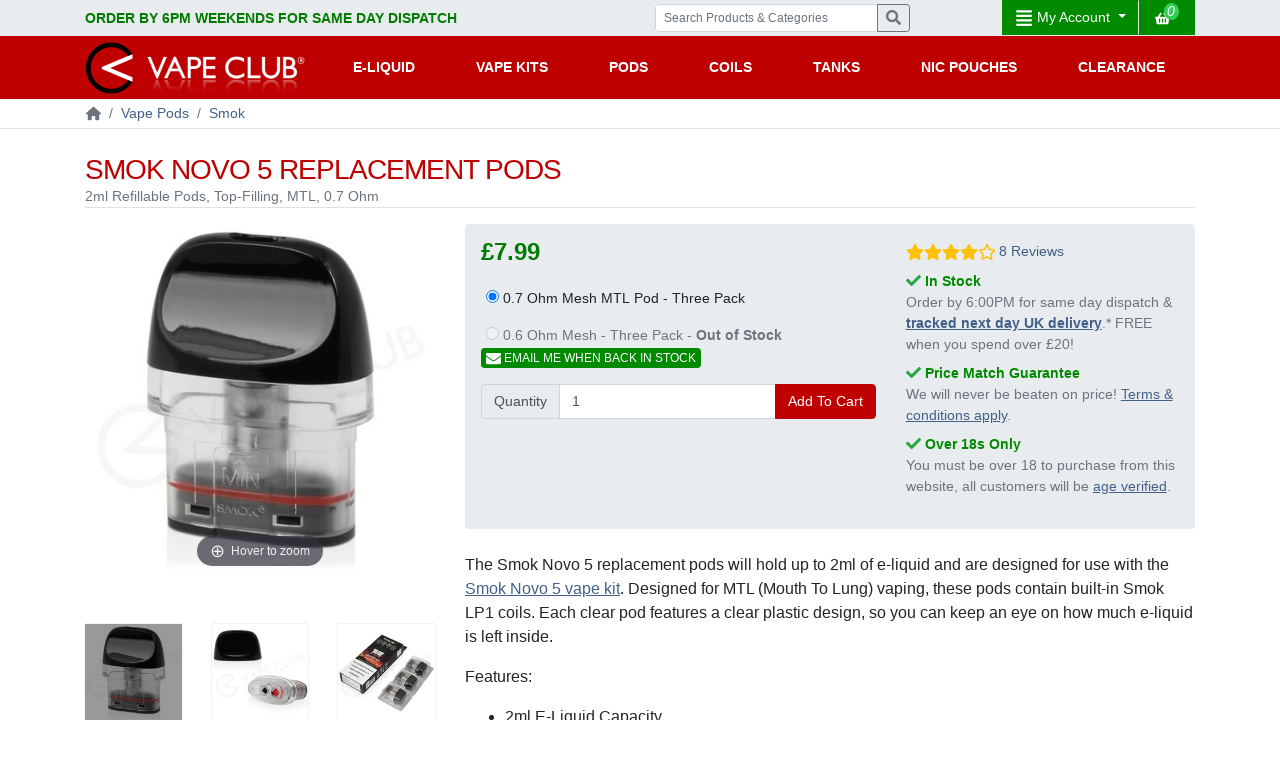

--- FILE ---
content_type: text/html;charset=UTF-8
request_url: https://www.vapeclub.co.uk/vape-pods/smok/smok-novo-5-pod
body_size: 38004
content:
<!DOCTYPE html>
<html lang="en" prefix="og: http://ogp.me/ns#">
<head>
<title>Smok Novo 5 Replacement Pod | Pack of Three</title>
<meta name="description" content="The Smok Novo 5 replacement pods will hold up to 2ml of e-liquid and are designed for use with the  Smok Novo 5 vape kit . Designed for MTL (Mouth To Lung) vaping, these pods contain built-in Smok LP1 coils. Each clear pod features a clear plastic design, so you can keep an eye on how much e-liquid is left inside." />

<meta http-equiv="content-type" content="text/html; charset=UTF-8" />

<meta name="viewport" content="width=device-width, initial-scale=1" /> 
<meta http-equiv="X-UA-Compatible" content="IE=edge" />
<link rel="icon" href="https://cdn.vapeclub.co.uk/img/favicon-vapeclub.ico" type="image/x-icon" />



<link rel="preload" href="https://cdn.vapeclub.co.uk/img/brand/vapeclub-logo-440x126.png" as="image">

<link rel="preconnect" href="https://www.googletagmanager.com"/>
<link rel="preconnect" href="https://chimpstatic.com"/>
<link rel="preconnect" href="https://onesignal.com"/> <link rel="preload" href="https://cdn.onesignal.com/sdks/OneSignalSDK.js" as="script">

<link rel="preload" href="https://cdn.vapeclub.co.uk/assets/min/css/main.2.1.css?20251212" as="style">


	<link	
			rel="preload" 
			href="https://cdn.vapeclub.co.uk/img/products/smok-novo-5-replacement-pods-x-3_3.jpg" 
			as="image">

	<link	
			rel="preload" 
			href="https://cdn.vapeclub.co.uk/img/products/170_smok-novo-5-replacement-pods-x-3_3.jpg" 
			as="image">

	<link	
			rel="preload" 
			href="https://cdn.vapeclub.co.uk/img/products/170_smok-novo-5-replacement-pods-x-3_5.jpg" 
			as="image">

	<link	
			rel="preload" 
			href="https://cdn.vapeclub.co.uk/img/products/170_smok-novo-5-replacement-pods-x-3_7.jpg" 
			as="image">

	<link	
			rel="preload" 
			href="https://cdn.vapeclub.co.uk/assets/js/magiczoom.js" 
			as="script">

	<link rel="stylesheet" href="https://cdn.vapeclub.co.uk/assets/min/css/main.2.1.css?20251212" media="all" />


<style>
	.row-half{display:flex;flex-wrap:wrap;margin-right:-7.5px;margin-left: -7.5px;}
	.bg-success{background-color:#008a00!important}
	.badge-success{background-color:#008a00!important}
	.text-success{color:#008a00!important}
	.greentag{background-color:#008a00!important}
	.view-all{background-color:#008a00!important}
	.text-success--dark{color:#007d00!important}
	.btn-success{background-color:#008a00!important;border-color:#008a00!important}
	.bg-info{background-color:#078488!important}
	.text-clamp-3{display:-webkit-box;-webkit-line-clamp:3;-webkit-box-orient:vertical}
	.d-grid{display:grid}
	.d-inline-block{display:inline-block}
	.gap-1{gap:1rem}
	.flex-1{flex:1}
	.right-0{right:0}
	.top-1{top:1rem}
	.left-1{left:1rem}
	.overflow-hidden{overflow:hidden}
	.overflow-visible{overflow:visible}
	.p-0_75{padding:.75rem}
	.py-4{padding-top:1.5rem;padding-bottom:1.5rem}
	.py-5{padding-top:2rem;padding-bottom:2rem}
	.border-1{border:1px solid #c8c8c8}
	.br-0_5{border-radius:.5rem}
	.fw-7{font-weight:700}
	.fs-1{font-size:1rem}
	.text-small{font-size:.875rem}
	.text-smallest{font-size:.75rem}
	.text-normal{font-size:1rem}
	.text-large{font-size:1.25rem}
	.text-xlarge{font-size:1.5rem}
	.text-shadow{text-shadow:black 0 0 2px}
	.font-weight-semibold{font-weight:600}
	.text-black{color:black}
	.lh-1{line-height:1}
	.text-decoration-none{text-decoration:none!important}
	.section-spacing,.section-spacing-top{padding-top:2rem}
	.section-spacing,.section-spacing-bottom{padding-bottom:2rem}
	.section-spacing--small,.section-spacing-top--small{padding-top:1rem}
	.section-spacing--small,.section-spacing-bottom--small{padding-bottom:1rem}
	.button{position:relative;display:inline-flex;border:none;justify-content:center;align-items:center;cursor:pointer;max-width:300px;font-size:1rem;font-weight:600;text-transform:uppercase;color:#fff;border-radius:2rem;padding:.8125rem 1rem;text-decoration:none;-webkit-font-smoothing:antialiased;-moz-osx-font-smoothing:grayscale;transition:all 0.2s ease;will-change:transform;text-decoration:none!important}
	.nl-lh{line-height:1.1!important}
	.col-gap-half{padding-left:7.5px;padding-right:7.5px}
	.mainProductImage{height:400px;width:510px}
	.fluid-img-fix {width:100%;height:auto}
	.bg-dark{background-color:#333}
	.btn-lg{padding:.5rem 1rem;font-size:1.25rem;line-height:1.5;border-radius:.3rem;font-weight:bold}
	.card-img-top{width:100%;height:auto}
	.gap-0_5{gap:.5rem}
	.text-price-new{display: flex;color:#007d00;font-weight: 700;font-size: 24px;flex-direction: column;line-height: 1;}
	.footer-list li {list-style:none}
	.footer-list li a:hover {color:white}
	@media (min-width:576px) {
		.hover-bg-light:hover{background-color:#f8f9fa!important}
		.button:hover{filter:brightness(0.9)}
	}
	@media (min-width: 768px) {
		.mainProductImage{
			height:400px;
			width:400px;
		}
		.mb-md-0{margin-bottom:0!important}
	}
	@media (min-width:992px){
		.section-spacing,.section-spacing-top{padding-top:2.5rem}
		.section-spacing,.section-spacing-bottom{padding-bottom:2.5rem}
		.section-spacing--small,.section-spacing-top--small{padding-top:1.5rem}
		.section-spacing--small,.section-spacing-bottom--small{padding-bottom:1.5rem}
	}

	
	.tn-preload{height:210px;}
	@media (max-width: 1200px) and (min-width: 576px){
		.tn-preload {
			height:165px;
		}
	}
	@media (min-width: 1200px){
		.tn-preload {
			height:198px;
		}
	}
	@media (max-width: 992px) and (min-width: 576px){
		.tn-preload {
			height:171px;
		}
	}
	@media (min-width: 768px) {
		.text-lg-left {
			text-align: left!important;
		}
	}
	@media (min-width: 768px) {
		.text-lg-right {
			text-align: right!important;
		}
	}


</style>

<link rel="canonical" href="https://www.vapeclub.co.uk/vape-pods/smok/smok-novo-5-pod" /> 
		<meta property="fb:app_id" content="791876277581101" />
		<meta property="og:title" content="Smok Novo 5 Replacement Pods" />
		<meta property="og:description" content="The Smok Novo 5 replacement pods will hold up to 2ml of e-liquid and are designed for use with the  Smok Novo 5 vape kit . Designed for MTL (Mouth To Lung) vaping, these pods contain built-in Smok LP1 coils. Each clear pod features a clear plastic design, so you can keep an eye on how much e-liquid is left inside." />
		<meta property="og:type" content="website" />
		<meta property="og:image" content="https://cdn.vapeclub.co.uk/img/products/smok-novo-5-replacement-pods-x-3_3.jpg" />
		
		<meta property="og:url" content="https://www.vapeclub.co.uk/vape-pods/smok/smok-novo-5-pod" />
		
	<meta name="twitter:card" content="summary" />
	<meta name="twitter:site" content="@vapeclub" />
	
	
	<script type="application/ld+json">{"disambiguatingDescription":"2ml Refillable Pods, Top-Filling, MTL, 0.7 Ohm","@context":"https://schema.org/","width":{"@type":"QuantitativeValue","unitCode":"CMT","value":2.8},"itemCondition":"NewCondition","height":{"@type":"QuantitativeValue","unitCode":"CMT","value":3.6},"url":"https://www.vapeclub.co.uk/vape-pods/smok/smok-novo-5-pod","aggregateRating":{"@type":"AggregateRating","bestRating":10,"worstRating":1,"ratingValue":8.0,"reviewCount":8},"name":"Smok Novo 5 Replacement Pods","brand":{"@type":"Brand","name":"Smok"},"image":["https://www.vapeclub.co.uk/img/products/smok-novo-5-replacement-pods-x-3_3.jpg","https://www.vapeclub.co.uk/img/products/smok-novo-5-replacement-pods-x-3_5.jpg","https://www.vapeclub.co.uk/img/products/smok-novo-5-replacement-pods-x-3_7.jpg"],"description":" The Smok Novo 5 replacement pods will hold up to 2ml of e-liquid and are designed for use with the  Smok Novo 5 vape kit . Designed for MTL (Mouth To Lung) vaping, these pods contain built-in Smok LP1 coils. Each clear pod features a clear plastic design, so you can keep an eye on how much e-liquid is left inside.  Features:   2ml E-Liquid Capacity  Refillable Pods  Top-Filling  0.7 Ohm Coil Resistance   These pods will hold up to 2ml of e-liquid and refilling them is easy, thanks to a straightforward top-filling system. This means you don’t have to remove the pods from your kit to top them up with e-liquid. The built-in 0.7 Ohm mesh LP1 coils inside will heat more e-liquid at a faster rate, improving the flavour and you won’t have to worry about changing them. We recommend pairing them with either a  50% VG e-liquid  or higher PG option.  Contains   3 x Smok Novo 5 Replacement Pods  ","category":"","@type":"Product","review":[{"reviewBody":"Pods are easy to use for a beginner, the top fill method is handy and prevents liquid from leaking","@type":"Review","reviewRating":{"@type":"Rating","bestRating":"10","worstRating":"1","ratingValue":7},"author":{"@type":"Person","name":"Dylan"},"headline":"Alright pods","datePublished":"2025-04-01"},{"reviewBody":"Not bad pods. But I find there are much better ones on the market now providing much better flavour and cool life span. Had a few issues with these leaking and burning out aswell. Which I haven't had since switching set up.","@type":"Review","reviewRating":{"@type":"Rating","bestRating":"10","worstRating":"1","ratingValue":6},"author":{"@type":"Person","name":"ARCHIE"},"headline":"Average","datePublished":"2024-12-15"},{"reviewBody":"Really happy with how easy to fill these are, Im usually really messy refilling pods, this is so easy and I’ve had zero mess clear line to fill up to. These last 2 weeks or just over. Ive been using the smok novo 5 for about 6 months and I found it to be the best for not leaking the pods are great","@type":"Review","reviewRating":{"@type":"Rating","bestRating":"10","worstRating":"1","ratingValue":10},"author":{"@type":"Person","name":"KJ"},"headline":"Long lasting","datePublished":"2024-08-24"},{"reviewBody":"Very easy to use just simply click into the device, each pod lasts around two weeks which is about a week longer then the previous pod system vape which I used.","@type":"Review","reviewRating":{"@type":"Rating","bestRating":"10","worstRating":"1","ratingValue":10},"author":{"@type":"Person","name":"Jacob"},"headline":"Easy to use and long lasting","datePublished":"2023-09-12"},{"reviewBody":"Very easy to fill (just click off the tip and fill via the top), don't have to remove from battery to do this. Lasts me about a week with regular use after which flavour tends to drop off but could stretch to 10 days I think. Easy to see level. Recommended.","@type":"Review","reviewRating":{"@type":"Rating","bestRating":"10","worstRating":"1","ratingValue":10},"author":{"@type":"Person","name":"Ash"},"headline":"Convenient!","datePublished":"2023-08-26"},{"reviewBody":"Easy to use and fill, recommend waiting half an hour after filling them up so the cotton doesn’t burn out","@type":"Review","reviewRating":{"@type":"Rating","bestRating":"10","worstRating":"1","ratingValue":10},"author":{"@type":"Person","name":"D"},"headline":"Great product","datePublished":"2023-07-10"},{"reviewBody":"I prefer this method for filling pods as reduces chance of spillage. It’s not always the easiest to see the fill level when pod first replaced and liquid is clear but tipping slightly helps to distinguish.  Not had any issues with bottle nozzles not fitting so far, and I’ve tried a good few.","@type":"Review","reviewRating":{"@type":"Rating","bestRating":"10","worstRating":"1","ratingValue":8},"author":{"@type":"Person","name":"Zo"},"headline":"Smok Novo 5 pods","datePublished":"2023-07-07"},{"reviewBody":"Yes these are so much better that they are top fill much easier to fill this kind of pod rather than the side fill pods which I’m not going over keen on great design will be purchasing again.","@type":"Review","reviewRating":{"@type":"Rating","bestRating":"10","worstRating":"1","ratingValue":6},"author":{"@type":"Person","name":"Rick"},"headline":"SMOK NOVO 5 REPLACEMENT PODS","datePublished":"2023-05-29"}],"identifier":15806,"sku":47394,"weight":{"@type":"QuantitativeValue","unitCode":"GRM","value":9},"depth":{"@type":"QuantitativeValue","unitCode":"CMT","value":1.6},"offers":[{"price":"7.99","priceValidUntil":"2026-07-24","itemCondition":"NewCondition","shippingDetails":{"shippingRate":{"currency":"GBP","@type":"MonetaryAmount","value":2.5},"deliveryTime":{"@type":"ShippingDeliveryTime","transitTime":{"@type":"QuantitativeValue","maxValue":1,"minValue":1,"unitCode":"DAY"},"handlingTime":{"@type":"QuantitativeValue","maxValue":1,"minValue":0,"unitCode":"DAY"}},"shippingDestination":{"@type":"DefinedRegion","addressCountry":"GB"},"@type":"OfferShippingDetails"},"url":"https://www.vapeclub.co.uk/vape-pods/smok/smok-novo-5-pod","description":"Smok Novo 5 Replacement Pods 0.7 Ohm Mesh MTL Pod - Three Pack","availability":"InStock","priceCurrency":"GBP","@type":"Offer","sku":47394,"gtin13":"6936760824140","hasMerchantReturnPolicy":{"@type":"MerchantReturnPolicy","applicableCountry":"GB","returnFees":"https://schema.org/FreeReturn","returnPolicyCategory":"https://schema.org/MerchantReturnFiniteReturnWindow","merchantReturnDays":"180","returnMethod":"https://schema.org/ReturnByMail"}},{"price":"7.99","description":"Smok Novo 5 Replacement Pods 0.6 Ohm Mesh - Three Pack","availability":"OutOfStock","priceCurrency":"GBP","@type":"Offer","priceValidUntil":"2026-07-24","itemCondition":"NewCondition","shippingDetails":{"shippingRate":{"currency":"GBP","@type":"MonetaryAmount","value":2.5},"deliveryTime":{"@type":"ShippingDeliveryTime","transitTime":{"@type":"QuantitativeValue","maxValue":1,"minValue":1,"unitCode":"DAY"},"handlingTime":{"@type":"QuantitativeValue","maxValue":1,"minValue":0,"unitCode":"DAY"}},"shippingDestination":{"@type":"DefinedRegion","addressCountry":"GB"},"@type":"OfferShippingDetails"},"sku":71036,"url":"https://www.vapeclub.co.uk/vape-pods/smok/smok-novo-5-pod","hasMerchantReturnPolicy":{"@type":"MerchantReturnPolicy","applicableCountry":"GB","returnFees":"https://schema.org/FreeReturn","returnPolicyCategory":"https://schema.org/MerchantReturnFiniteReturnWindow","merchantReturnDays":"180","returnMethod":"https://schema.org/ReturnByMail"}}],"gtin13":"6936760824140"}</script>
<!-- BreadcrumbSiloHTML --><script type="application/ld+json">{"@context":"https://schema.org","itemListElement":[{"position":1,"item":"https://www.vapeclub.co.uk/","@type":"ListItem","name":"Home"},{"position":2,"item":"https://www.vapeclub.co.uk/vape-pods/","@type":"ListItem","name":"Vape Pods"},{"position":3,"item":"https://www.vapeclub.co.uk/vape-pods/smok/","@type":"ListItem","name":"Smok"},{"position":4,"item":"https://www.vapeclub.co.uk/vape-pods/smok/smok-novo-5-pod","@type":"ListItem","name":"Smok Novo 5 Replacement Pods"}],"@type":"BreadcrumbList"}</script> 



<script id="mcjs">!function(c,h,i,m,p){m=c.createElement(h),p=c.getElementsByTagName(h)[0],m.async=1,m.src=i,p.parentNode.insertBefore(m,p)}(document,"script","https://chimpstatic.com/mcjs-connected/js/users/e7930d417face5c176432bec1/7458c239688fad4e407af9349.js");</script>

<link rel="manifest" href="/manifest.json" />
</head>



<body>
	
	<header>
		
		<div class="bg-light d-none d-lg-block">
			<div class="container text-black-50">
				<div class="row">
					
					<div class="col-5 col-md-6 pt-2 pb-1 text-dark font-weight-bold rotating-banner">
						
						
	<a href="/about_us/shipping_information/" class="text-success--dark" >ORDER BY 6PM WEEKENDS FOR SAME DAY DISPATCH</a>
	<a href="/about_us/shipping_information/" class="text-success--dark" style="display: none">FREE NEXT DAY UK DELIVERY ON ORDERS OVER &pound;20</a>
	<a href="https://uk.trustpilot.com/review/vapeclub.co.uk" target="_blank" rel="noreferrer" style="display: none;"><img src="https://cdn.vapeclub.co.uk/img/headerMenu/trustpilotfivestar.png" alt="Trust pilot 5 star" height="16" width="160" loading="lazy"></a>
	<a href="tel:01923479992" class="text-success--dark" style="display: none;">NEED HELP? CALL US ON 01923 479 992</a>


					</div>
				
					<div class="col-4 col-md-3 pt-1 pb-1">
						<form class="mt-0 mb-0" action="/search/">
							<div class="input-group">
								<label for="sSearchString" class="sr-only">Search Products &amp; Categories</label>
								<input class="form-control form-control-sm" type="search" name="sSearchString" id="sSearchString" placeholder="Search Products &amp; Categories">
								<div class="input-group-append">
									<button class="btn btn-outline-secondary btn-sm"><svg viewBox="0 0 100 100" class="icon-base icon-search"><use xlink:href="#icon-search"></use></svg><span class="sr-only">Search</span></button>
								</div>
							</div>
						</form>
					</div>
					<div class="col-3 text-right">
						

<div class="row">
	<div class="col">
		<a class="btn bg-success text-white float-right rounded-0" href="/cart/" title="Shopping Cart">
			<svg viewBox="0 0 100 100" class="icon-base icon-ma-menu"><use xlink:href="#icon-shopping-basket"></use></svg><em class="cartItemCount">0</em>
		</a>
		<div class="dropdown float-right">
			<button class="btn bg-success text-white dropdown-toggle rounded-0 border-right" type="button" id="myAccountDropdown" data-toggle="dropdown" aria-haspopup="true" aria-expanded="false">
				<svg viewBox="0 0 100 100" class="icon-base icon-ma-menu icon-align-justify"><use xlink:href="#align-justify"></use></svg> My&nbsp;Account
			</button>
			<div class="dropdown-menu" aria-labelledby="myAccountDropdown">
				
				<a class="dropdown-item" href="/members/join/"><svg viewBox="0 0 100 100" class="icon-base"><use xlink:href="#sign-in-alt"></use></svg> Register</a>
				<a class="dropdown-item" href="/members/myAccount/"><svg viewBox="0 0 100 100" class="icon-base"><use xlink:href="#sign-in-alt"></use></svg> Login</a>
				
				<a class="dropdown-item" href="/about_us/contact_us/"><svg viewBox="0 0 100 100" class="icon-base"><use xlink:href="#question-circle"></use></svg> Help Center</a>
				
			</div>
		</div>
	</div>
</div>
					</div>
				</div>
			</div>
		</div>
		
		
<nav id="main-nav" class="navbar navbar-expand-lg bg-primary p-0">
	<div class="container align-items-stretch">

		<button id="header-menu-toggler" class="navbar-toggler" type="button" aria-controls="headerMenu" aria-expanded="false" aria-label="Toggle navigation">
			<svg viewBox="0 0 100 100" class="icon-base icon-white"><use id="mobile-menu-graphic" href="#bars"></use></svg>
		</button>

		<a class="navbar-brand py-0" href="/">
			<img src="https://cdn.vapeclub.co.uk/img/brand/vapeclub-logo-440x126.png" width="220" height="63" alt="Vape Club Logo" class="align-top main-logo" title="Vape Club Logo" loading="lazy">
		</a>

		<button id="headerSearchButton" class="search-icon-xs navbar-toggler" aria-label="Vape Product Search" data-toggle="collapse" data-target="#headerSearch" aria-controls="headerSearch" aria-expanded="false"><svg viewBox="0 0 100 100" class="icon-base icon-white"><use xlink:href="#icon-search"></use></svg></button>

		<div class="collapse w-100" id="headerSearch">
       		<form action="/search/">
       			<div class="input-group px-3 py-3">
       				<input class="form-control search-input" type="search" name="sSearchString" placeholder="Search Products &amp; Categories">
       				<div class="input-group-append">
       					<button class="btn btn-success mobile-search-button" aria-label='Vape Product Search'>GO</button>
       				</div>
       			</div>
       		</form>
       	</div>

		<!-- OVERLAY -->
		<div id="mobile-body-overlay"></div>

		<div class="navbar-collapse align-items-stretch" id="headerMenu">
			<ul class="navbar-nav flex-grow-1">
				<li class="nav-item d-lg-none">
                    <a href="/cart/" class="nav-link pl-2" aria-label="Shopping Cart"><svg viewBox="0 0 100 100" class="icon-base icon-ma-menu icon-align-justify"><use xlink:href="#icon-shopping-basket"></use></svg>&nbsp;
						<span class="hidetxt text-white">&nbsp;SHOPPING CART</span>
						<em class="text-white cartItemCountMobile">
						
						</em>
					</a>
                </li>
				<li class="nav-item dropdown d-flex flex-grow-1" data-vcmenu="eliquids">
				    <div class="d-flex dropdown-responsive flex-grow-1">
                        <a href="/e-liquids/" class="nav-link dropdown-toggle text-white d-flex align-items-center flex-grow-1 justify-content-lg-center pl-2" id="eliquidDropdown" role="button" aria-haspopup="true" aria-expanded="false">
                            E-LIQUID
                        </a>
                        <button class="d-lg-none dropdown-mobile-toggle dropdown-toggle dropdown-button" aria-label="Vape E-liquids"></button>
					</div>
					<div id="eliquidMenu" class="dropdown-menu" aria-labelledby="eliquidDropdown">
						<div class="row m-0">
							<ul class="nav flex-column nav-tabs d-lg-block col-lg-3 border-0 p-0" id="eliquidDropdownTabs" role="tablist" aria-orientation="vertical">
								<li data-vctype="responsive-toggle" class="d-flex">
									<div class="hover-tab dropdown-item active d-flex align-items-center" role="tab" aria-controls="menuEliquidBrandsPanel" aria-selected="true" data-target="#menuEliquidBrandsPanel">
										<a id="menuEliquidBrands" class="flex-grow-1" href="/e-liquids/brands">Eliquid Brands</a>
										<button class="dropdown-button d-lg-none black dropdown-toggle" data-toggle="dropdown"></button>
									</div>
								</li>
								<li data-vctype="responsive-toggle" class="d-flex">
									<div class="hover-tab dropdown-item d-flex align-items-center" role="tab" aria-controls="menuEliquidFlavoursPanel" aria-selected="false" data-target="#menuEliquidFlavoursPanel">
										<a id="menuEliquidFlavours" class="flex-grow-1" href="/e-liquids/flavours">Eliquid Flavours</a>
										<button class="dropdown-button d-lg-none black dropdown-toggle" data-toggle="dropdown"></button>
									</div>
								</li>
								<li data-vctype="responsive-toggle" class="d-flex">
									<div class="hover-tab dropdown-item d-flex align-items-center" role="tab" aria-controls="menuEliquidMultiBuyPanel" aria-selected="false" data-target="#menuEliquidMultiBuyPanel">
										<a id="menuEliquidMultiBuy" class="flex-grow-1" href="/vape-deals/">Multi-Buy Deals</a>
										<button class="dropdown-button d-lg-none black dropdown-toggle" data-toggle="dropdown"></button>
									</div>
								</li>
								<li data-vctype="responsive-toggle" class="d-flex">
									<div class="hover-tab dropdown-item d-flex align-items-center" role="tab" aria-controls="menuEliquidShortfillPanel" aria-selected="false" data-target="#menuEliquidShortfillPanel">
										<a class="flex-grow-1" href="/e-liquids/shortfill/">Shortfills</a>
										<button class="dropdown-button d-lg-none black dropdown-toggle" data-toggle="dropdown"></button>
									</div>
								</li>
								<li data-vctype="responsive-toggle" class="d-flex">
									<div class="hover-tab dropdown-item d-flex align-items-center" role="tab" aria-controls="menuEliquidEmptyPanel" aria-selected="false" data-target="#menuEliquidEmptyPanel">
										<a class="flex-grow-1" href="/e-liquids/salt-nicotine/">Nic Salts</a>
									</div>
								</li>
								<li data-vctype="responsive-toggle" class="d-flex">
									<div class="hover-tab dropdown-item d-flex align-items-center" role="tab" aria-controls="menuEliquidEmptyPanel" aria-selected="false" data-target="#menuEliquidEmptyPanel">
										<a class="flex-grow-1" href="/e-liquids/nicotine-shots/">Nic Shots</a>
									</div>
								</li>
								<li data-vctype="responsive-toggle" class="d-flex">
									<div class="hover-tab dropdown-item d-flex align-items-center" role="tab" aria-controls="menuEliquidEmptyPanel" aria-selected="false" data-target="#menuEliquidEmptyPanel">
										<a class="flex-grow-1" href="/e-liquids/flavour-concentrate/">DIY &amp; Concentrates</a>
									</div>
								</li>
							</ul>
							<div class="tab-content col-lg-9 d-none d-lg-block" id="eliquidDropdownTabContent">
								<div class="tab-pane show active sub-menu" id="menuEliquidBrandsPanel" role="tabpanel" aria-labelledby="menuEliquidBrands">
									<div class="nav-header-container"><span class="nav-header">POPULAR BRANDS</span> <a href="/e-liquids/brands" class="view-all">View All</a></div>
									<div class="row">
										<div class="col-lg-4"><a class="dropdown-item pl-0" href="/e-liquids/88vape/">88Vape</a></div>
										<div class="col-lg-4"><a class="dropdown-item pl-0" href="/e-liquids/bar-juice-5000/">Bar Juice 5000</a></div>
										<div class="col-lg-4"><a class="dropdown-item pl-0" href="/e-liquids/club-juice/">Club Juice <span class="greentag">Value</span></a></div>
										<div class="col-lg-4"><a class="dropdown-item pl-0" href="/e-liquids/crystal-original/">SKE Crystal</a></div>
										<div class="col-lg-4"><a class="dropdown-item pl-0" href="/e-liquids/vaporesso-deliciu/">Deliciu</a></div>
										<div class="col-lg-4"><a class="dropdown-item pl-0" href="/e-liquids/dinner-lady/">Dinner Lady</a></div>
										<div class="col-lg-4"><a class="dropdown-item pl-0" href="/e-liquids/doozy-vape-co/">Doozy</a></div>
										<div class="col-lg-4"><a class="dropdown-item pl-0" href="/e-liquids/drifter-bar-series/">Drifter</a></div>
										<div class="col-lg-4"><a class="dropdown-item pl-0" href="/e-liquids/fruit-drop/">Drop</a></div>
										<div class="col-lg-4"><a class="dropdown-item pl-0" href="/e-liquids/edge/">Edge</a></div>
										<div class="col-lg-4"><a class="dropdown-item pl-0" href="/e-liquids/elfliq/">Elfliq by ElfBar</a></div>
										<div class="col-lg-4"><a class="dropdown-item pl-0" href="/e-liquids/elux/">Elux</a></div>
										<div class="col-lg-4"><a class="dropdown-item pl-0" href="/e-liquids/hayati/">Hayati</a></div>
										<div class="col-lg-4"><a class="dropdown-item pl-0" href="/e-liquids/imp-jar/">Imp Jar</a></div>
										<div class="col-lg-4"><a class="dropdown-item pl-0" href="/e-liquids/ivg/">IVG</a></div>
										<div class="col-lg-4"><a class="dropdown-item pl-0" href="/e-liquids/just-juice/">Just Juice</a></div>
										<div class="col-lg-4"><a class="dropdown-item pl-0" href="/e-liquids/large-juice/">Large Juice <span class="greentag">Popular</span></a></div>
										<div class="col-lg-4"><a class="dropdown-item pl-0" href="/e-liquids/maryliq/">Maryliq <span class="greentag">New</span></a></div>
										<div class="col-lg-4"><a class="dropdown-item pl-0" href="/e-liquids/nasty-juice/">Nasty</a></div>
										<div class="col-lg-4"><a class="dropdown-item pl-0" href="/e-liquids/ohm-boy/">Ohm Boy</a></div>
										<div class="col-lg-4"><a class="dropdown-item pl-0" href="/e-liquids/ohm-brew/">Ohm Brew</a></div>
										<div class="col-lg-4"><a class="dropdown-item pl-0" href="/e-liquids/ox-passion/">Ox Passion</a></div>
										<div class="col-lg-4"><a class="dropdown-item pl-0" href="/e-liquids/pod-salt/">Pod Salt</a></div>
										<div class="col-lg-4"><a class="dropdown-item pl-0" href="/e-liquids/riot-squad/">Riot <span class="greentag">Popular</span></a></div>
										<div class="col-lg-4"><a class="dropdown-item pl-0" href="/e-liquids/ruthless/">Ruthless</a></div>
										<div class="col-lg-4"><a class="dropdown-item pl-0" href="/e-liquids/salt/">Salt</a></div>
										<div class="col-lg-4"><a class="dropdown-item pl-0" href="/e-liquids/vampire-vape/">Vampire Vape</a></div>
										<div class="col-lg-4"><a class="dropdown-item pl-0" href="/e-liquids/wick-liquor-ejuice/">Wick Liquor</a></div>
										<div class="col-lg-4"><a class="dropdown-item pl-0" href="/e-liquids/zap-juice/">ZAP! Juice</a></div>
										<div class="col-lg-4"><a class="dropdown-item pl-0" href="/e-liquids/zeus-juice/">Zeus Juice</a></div>
									</div>
								</div>
								
								<div class="tab-pane sub-menu" id="menuEliquidFlavoursPanel" role="tabpanel" aria-labelledby="menuEliquidFlavours">
									<div class="nav-header-container">
										<span class="nav-header">BAKERY &AMP; DESSERT</span>
										<a href="/e-liquids/flavours#bakery" class="view-all">View All</a>
									</div>
									<div class="row">
										<div class="col-lg-3"><a href="/e-liquids/apple-pie/" class="dropdown-item pl-0">Apple Pie</a></div>
										<div class="col-lg-3"><a href="/e-liquids/cake/" class="dropdown-item pl-0">Cake</a></div>
										<div class="col-lg-3"><a href="/e-liquids/cereal/" class="dropdown-item pl-0">Cereal</a></div>
										<div class="col-lg-3"><a href="/e-liquids/cheesecake/" class="dropdown-item pl-0">Cheesecake</a></div>
										<div class="col-lg-3"><a href="/e-liquids/cookies/" class="dropdown-item pl-0">Cookies</a></div>
										<div class="col-lg-3"><a href="/e-liquids/donut/" class="dropdown-item pl-0">Donuts</a></div>
										<div class="col-lg-3"><a href="/e-liquids/pancake/" class="dropdown-item pl-0">Pancake</a></div>
										<div class="col-lg-3"><a href="/e-liquids/waffle/" class="dropdown-item pl-0">Waffle</a></div>
									</div>
									<div class="nav-header-container"><span class="nav-header">BERRY FRUIT</span>
										
									</div>
									<div class="row">
										<div class="col-lg-3"><a href="/e-liquids/banana/" class="dropdown-item pl-0">Banana</a></div>
										<div class="col-lg-3"><a href="/e-liquids/blueberry/" class="dropdown-item pl-0">Blueberry</a></div>
										<div class="col-lg-3"><a href="/e-liquids/cherry/" class="dropdown-item pl-0">Cherry</a></div>
										<div class="col-lg-3"><a href="/e-liquids/grape/" class="dropdown-item pl-0">Grape</a></div>
										<div class="col-lg-3"><a href="/e-liquids/lemon/" class="dropdown-item pl-0">Lemon</a></div>
										<div class="col-lg-3"><a href="/e-liquids/orange/" class="dropdown-item pl-0">Orange</a></div>
										<div class="col-lg-3"><a href="/e-liquids/raspberry/" class="dropdown-item pl-0">Raspberry</a></div>
										<div class="col-lg-3"><a href="/e-liquids/strawberry/" class="dropdown-item pl-0">Strawberry</a>
										</div>
									</div>
									<div class="nav-header-container"><span class="nav-header">Other Fruit</span>
									
									</div>
									<div class="row">
										<div class="col-lg-3"><a href="/e-liquids/apple/" class="dropdown-item pl-0">Apple</a></div>
										<div class="col-lg-3"><a href="/e-liquids/coconut/" class="dropdown-item pl-0">Coconut</a></div>
										<div class="col-lg-3"><a href="/e-liquids/mango/" class="dropdown-item pl-0">Mango</a></div>
										<div class="col-lg-3"><a href="/e-liquids/melon/" class="dropdown-item pl-0">Melon</a></div>
										<div class="col-lg-3"><a href="/e-liquids/peach/" class="dropdown-item pl-0">Peach</a></div>
										<div class="col-lg-3"><a href="/e-liquids/pineapple/" class="dropdown-item pl-0">Pineapple</a></div>
										<div class="col-lg-3"><a href="/e-liquids/tropical-fruit/" class="dropdown-item pl-0">Tropical Fruit</a></div>
										<div class="col-lg-3"><a href="/e-liquids/watermelon/" class="dropdown-item pl-0">Watermelon</a></div>
									</div>
									<div class="nav-header-container"><span class="nav-header">Chocolates &amp; Sweets</span>
									
									</div>
									<div class="row">
										<div class="col-lg-3"><a href="/e-liquids/bubblegum/" class="dropdown-item pl-0">Bubblegum</a></div>
										<div class="col-lg-3"><a href="/e-liquids/butterscotch/" class="dropdown-item pl-0">Butterscotch</a></div>
										<div class="col-lg-3"><a href="/e-liquids/caramel/" class="dropdown-item pl-0">Caramel</a></div>
										<div class="col-lg-3"><a href="/e-liquids/chocolate/" class="dropdown-item pl-0">Chocolate</a></div>
										<div class="col-lg-3"><a href="/e-liquids/custard/" class="dropdown-item pl-0">Custard</a></div>
										<div class="col-lg-3"><a href="/e-liquids/ice-cream/" class="dropdown-item pl-0">Ice Cream</a></div>
										<div class="col-lg-3"><a href="/e-liquids/jam/" class="dropdown-item pl-0">Jam</a></div>
										<div class="col-lg-3"><a href="/e-liquids/sherbet/" class="dropdown-item pl-0">Sherbet</a></div>
									</div>
									<div class="nav-header-container"><span class="nav-header">Drinks</span>
									
									</div>
									<div class="row">
										<div class="col-lg-3"><a href="/e-liquids/coffee/" class="dropdown-item pl-0">Coffee</a></div>
										<div class="col-lg-3"><a href="/e-liquids/cola/" class="dropdown-item pl-0">Cola</a></div>
										<div class="col-lg-3"><a href="/e-liquids/fizzy-soda-pop/" class="dropdown-item pl-0">Fizzy / Soda Pop</a></div>
										<div class="col-lg-3"><a href="/e-liquids/ice-slush/" class="dropdown-item pl-0">Ice Slush</a></div>
										<div class="col-lg-3"><a href="/e-liquids/lemonade/" class="dropdown-item pl-0">Lemonade</a></div>
										<div class="col-lg-3"><a href="/e-liquids/limeade/" class="dropdown-item pl-0">Limeade</a></div>
										<div class="col-lg-3"><a href="/e-liquids/milk-milkshake/" class="dropdown-item pl-0">Milk &amp; Milkshake</a></div>
										<div class="col-lg-3"><a href="/e-liquids/tea/" class="dropdown-item pl-0">Tea</a></div>
									</div>
									<div class="nav-header-container"><span class="nav-header">Spices, Nuts &amp; Herbs</span>
										
										</div>
									<div class="row">
										<div class="col-lg-3"><a href="/e-liquids/almond/" class="dropdown-item pl-0">Almond</a> </div>
										<div class="col-lg-3"><a href="/e-liquids/aniseed-liquorice/" class="dropdown-item pl-0">Aniseed / Liquorice</a></div>
										<div class="col-lg-3"><a href="/e-liquids/cinnamon/" class="dropdown-item pl-0">Cinnamon</a></div>
										<div class="col-lg-3"><a href="/e-liquids/eucalyptus/" class="dropdown-item pl-0">Eucalyptus</a></div>
										<div class="col-lg-3"><a href="/e-liquids/hazelnut/" class="dropdown-item pl-0">Hazelnut</a></div>
										<div class="col-lg-3"><a href="/e-liquids/nut/" class="dropdown-item pl-0">Nut</a></div>
										<div class="col-lg-3"><a href="/e-liquids/peanut-butter/" class="dropdown-item pl-0">Peanut Butter</a></div>
										<div class="col-lg-3"><a href="/e-liquids/vanilla/" class="dropdown-item pl-0">Vanilla</a></div>
									</div>
									<div class="nav-header-container"><span class="nav-header">Tobacco, Menthol &amp; Mint</span>
										
									</div>
									<div class="row">
										<div class="col-lg-3"><a href="/e-liquids/menthol/" class="dropdown-item pl-0">Menthol</a></div>
										<div class="col-lg-3"><a href="/e-liquids/mint/" class="dropdown-item pl-0">Mint</a></div>
										<div class="col-lg-3"><a href="/e-liquids/spearmint/" class="dropdown-item pl-0">Spearmint</a></div>
										<div class="col-lg-3"><a href="/e-liquids/tobacco/" class="dropdown-item pl-0">Tobacco</a></div>
									</div>
								</div>
								
								<div class="tab-pane sub-menu" id="menuEliquidMultiBuyPanel" role="tabpanel"
									aria-labelledby="menuEliquidMultiBuy">
									<div class="nav-header-container"><span class="nav-header">10ml Eliquid Deals</span></div>
									<div class="row">
										<div class="col-lg-4"><a href="/e-liquids/3-for-10-deals/" title="3 for 10" class="dropdown-item pl-0">3 E-liquids For &pound;10</a></div>
										<div class="col-lg-4"><a href="/e-liquids/4-for-10-deals/" title="4 For 10" class="dropdown-item pl-0">4 E-liquids For &pound;10</a></div>
										<div class="col-lg-4"><a href="/e-liquids/3-for-12-deals/" title="3 For 12" class="dropdown-item pl-0">3 E-liquids For &pound;12</a></div>
										<div class="col-lg-4"><a href="/e-liquids/4-for-12-deals/" title="4 For 12" class="dropdown-item pl-0">4 E-liquids For &pound;12</a></div>
										<div class="col-lg-4"><a href="/e-liquids/3-for-15-deals/" title="3 For 15" class="dropdown-item pl-0">3 E-liquids For &pound;15</a></div>
									</div>
									<div class="nav-header-container"><span class="nav-header">Shortfill Deals</span></div>
									<div class="row">
										<div class="col-lg-4"><a href="/e-liquids/2-for-20-deals/" title="2 For 20" class="dropdown-item pl-0">2 Shortfills For &pound;20</a></div>
										<div class="col-lg-4"><a href="/e-liquids/2-for-25-deals/" title="2 For 25" class="dropdown-item pl-0">2 Shortfills For &pound;25</a></div>
										<div class="col-lg-4"><a href="/e-liquids/2-for-30-deals/" title="2 For 30" class="dropdown-item pl-0">2 Shortfills For &pound;30</a></div>
									</div>
								</div>

								
								<div class="tab-pane sub-menu" id="menuEliquidShortfillPanel" role="tabpanel">
									<div class="nav-header-container"><span class="nav-header">Shortfill Vape Juices</span></div>
										<div class="row">
										<div class="col-lg-4"><a href="/e-liquids/50ml/" title="50ml Shortfill E Liquids" class="dropdown-item pl-0">50ml Shortfill E Liquids</a></div>
										<div class="col-lg-4"><a href="/e-liquids/100ml/" title="100ml Shortfill E Liquids" class="dropdown-item pl-0">100ml Shortfill E Liquids</a></div>
										<div class="col-lg-4"><a href="/e-liquids/150ml/" title="150ml Shortfill E Liquids" class="dropdown-item pl-0">150ml Shortfill E Liquids</a></div>
										<div class="col-lg-4"><a href="/e-liquids/200ml/" title="200ml Shortfill E Liquids" class="dropdown-item pl-0">200ml Shortfill E Liquids</a></div>
									</div>
								</div>

								<!-- Empty Panel -->
								<div class="tab-pane show sub-menu" id="menuEliquidEmptyPanel" role="tabpanel"></div>
							</div>
						</div>
					</div>
				</li>
				<li class="nav-item dropdown d-flex flex-grow-1" data-vcmenu="kits">
                    <div class="d-flex dropdown-responsive flex-grow-1">
                        <a href="/vape-kits/" class="nav-link dropdown-toggle text-white d-flex align-items-center flex-grow-1 justify-content-lg-center pl-2" id="kitsDropdown" role="button" aria-haspopup="true" aria-expanded="false">
                            VAPE KITS
                        </a>
						<button class="d-lg-none dropdown-mobile-toggle dropdown-toggle dropdown-button" aria-label="Vape Kits"></button>
                    </div>
					<div id="kitsMenu" class="dropdown-menu" aria-labelledby="kitsDropdown">
					    <div class="row dropdown-content flex-lg-nowrap">
					        <div class="col-lg">
					            <div class="nav-header-container"><span class="nav-header">Vape Kit Types</span></div>
					            <a class="dropdown-item full-width" href="/vape-kits/big-puff/">Big Puff Vapes <span class="greentag">Popular</span></a>
								<a class="dropdown-item full-width" href="/vape-kits/refillable-pods/">Refillable Kits</a>
								<a class="dropdown-item full-width" href="/vape-kits/prefilled-pods/">Prefilled Pod Kits</a>
								<a class="dropdown-item full-width" href="/vape-kits/sub-ohm/">Sub Ohm Vapes</a>
								<a class="dropdown-item full-width" href="/vape-kits/vape-kit-eliquid-bundles/">Vape Bundles</a>
								<a class="dropdown-item full-width" href="/vape-kits/pen-style/">Vape Pens</a>
					        </div>
							<div class="col-lg">
								<div class="nav-header-container"><span class="nav-header">Brands</span> <a href="/vape-kits/brands" class="view-all">View All</a></div>
								<a class="dropdown-item full-width" href="/vape-kits/aspire/">Aspire</a>
								<a class="dropdown-item full-width" href="/vape-kits/elfbar/">Elf Bar</a>
								<a class="dropdown-item full-width" href="/vape-kits/hayati-pods/">Hayati</a>
								<a class="dropdown-item full-width" href="/vape-kits/hyola/">Hyola</a>
								<a class="dropdown-item full-width" href="/vape-kits/ivg-vape/">IVG</a>
								<a class="dropdown-item full-width" href="/vape-kits/lost-mary-pods/">Lost Mary</a>
								<a class="dropdown-item full-width" href="/vape-kits/oxva/">OXVA</a>
								<a class="dropdown-item full-width" href="/vape-kits/pixl/">Pixl</a>
								<a class="dropdown-item full-width" href="/vape-kits/crystal/">SKE Crystal</a>
								<a class="dropdown-item full-width" href="/vape-kits/uwell/">Uwell</a>
								<a class="dropdown-item full-width" href="/vape-kits/vaporesso/">Vaporesso</a>
								<a class="dropdown-item full-width" href="/vape-kits/voopoo/">Voopoo</a>
							</div>
					        <div class="col-lg">
					            <div class="nav-header-container"><span class="nav-header">Replacements &amp; Parts</span></div>
					            <a class="dropdown-item full-width" href="/vape-batteries/">Vape Batteries</a>
								<a class="dropdown-item full-width" href="/vape-batteries/battery-chargers/">Vape Battery Chargers</a>
								<a class="dropdown-item full-width" href="/vape-batteries/battery-cases/">Vape Battery Cases</a>
								<a class="dropdown-item full-width" href="/vape-mods/">Vape Mods</a>
								<a class="dropdown-item full-width" href="/vape-tanks/">Vape Tanks</a>
								<a class="dropdown-item full-width" href="/vaping-accessories/">Vape Accessories</a>
					        </div>
					    </div>
					</div>
				</li>
				<li class="nav-item dropdown d-flex flex-grow-1" data-vcmenu="pods">
                    <div class="d-flex dropdown-responsive flex-grow-1">
                        <a href="/vape-pods/" class="nav-link dropdown-toggle text-white d-flex align-items-center flex-grow-1 justify-content-lg-center pl-2" id="podsDropdown" role="button" aria-haspopup="true" aria-expanded="false">
                            PODS
                        </a>
                        <button class="d-lg-none dropdown-mobile-toggle dropdown-toggle dropdown-button" aria-label="Vape Pods"></button>
                    </div>
					<div id="podsMenu" class="dropdown-menu" aria-labelledby="podsDropdown">
					    <div class="row dropdown-content flex-lg-nowrap">
							<div class="col-lg">
					            <div class="nav-header-container">
									<span class="nav-header">Vape Pod Types</span>
								</div>
								<a class="dropdown-item full-width" href="/vape-pods/pre-filled/">Prefilled Pods</a>
								<a class="dropdown-item full-width" href="/vape-pods/refillable/">Refillable Pods</a>
					        </div>
					        <div class="col-lg">
					            <div class="nav-header-container">
									<span class="nav-header">Brands</span><a href="/vape-pods/brands" class="view-all">View All</a>
								</div>
								<a class="dropdown-item full-width" href="/vape-pods/aspire/">Aspire</a>
								<a class="dropdown-item full-width" href="/vape-pods/elfbar/">Elf Bar Pods</a>
								<a class="dropdown-item full-width" href="/vape-pods/hayati-pods/">Hayati</a>
								<a class="dropdown-item full-width" href="/vape-pods/hyola/">Hyola</a>
								<a class="dropdown-item full-width" href="/vape-pods/ivg-vape/">IVG</a>
								<a class="dropdown-item full-width" href="/vape-pods/lost-mary-pods/">Lost Mary</a>
								<a class="dropdown-item full-width" href="/vape-pods/oxva/">OXVA</a>
								<a class="dropdown-item full-width" href="/vape-pods/pixl/">Pixl</a>
								<a class="dropdown-item full-width" href="/vape-pods/crystal/">SKE Crystal</a>
								<a class="dropdown-item full-width" href="/vape-pods/uwell/">Uwell</a>
								<a class="dropdown-item full-width" href="/vape-pods/vaporesso/">Vaporesso</a>
								<a class="dropdown-item full-width" href="/vape-pods/voopoo/">Voopoo</a>
					        </div>
							<div class="col-lg">
					            <div class="nav-header-container">
									<span class="nav-header">Flavours</span><a href="/vape-pods/flavours/" class="view-all">View All</a>
								</div>
								<a class="dropdown-item full-width" href="/vape-pods/blueberry-pods/">Blueberry</a>
								<a class="dropdown-item full-width" href="/vape-pods/cherry-pods/">Cherry</a>
								<a class="dropdown-item full-width" href="/vape-pods/cola-pods/">Cola</a>
								<a class="dropdown-item full-width" href="/vape-pods/ice-slush-pods/">Ice</a>
								<a class="dropdown-item full-width" href="/vape-pods/lemonade-pods/">Lemonade</a>
								<a class="dropdown-item full-width" href="/vape-pods/menthol-pods/">Menthol</a>
								<a class="dropdown-item full-width" href="/vape-pods/peach-pods/">Peach</a>
								<a class="dropdown-item full-width" href="/vape-pods/pineapple-pods/">Pineapple</a>
								<a class="dropdown-item full-width" href="/vape-pods/raspberry-pods/">Raspberry</a>
								<a class="dropdown-item full-width" href="/vape-pods/strawberry-pods/">Strawberry</a>
								<a class="dropdown-item full-width" href="/vape-pods/tobacco-pods/">Tobacco</a>
								<a class="dropdown-item full-width" href="/vape-pods/watermelon-pods/">Watermelon</a>
					        </div>
					    </div>
					</div>
				</li>
				<li class="nav-item dropdown d-flex flex-grow-1" data-vcmenu="coils">
                    <div class="d-flex dropdown-responsive flex-grow-1">
                        <a href="/vape-coils/" class="nav-link dropdown-toggle text-white d-flex align-items-center flex-grow-1 justify-content-lg-center pl-2" id="coilsDropdown" role="button" aria-haspopup="true" aria-expanded="false">
                            COILS
                        </a>
                        <button class="d-lg-none dropdown-mobile-toggle dropdown-toggle dropdown-button" aria-label="Vape Coils"></button>
                    </div>
					<div id="coilsMenu" class="dropdown-menu" aria-labelledby="coilsDropdown">
					    <div class="row dropdown-content flex-lg-nowrap">
					        <div class="col-lg">
					            <div class="nav-header-container">
									<span class="nav-header">Coil Brands</span><a href="/vape-coils/brands" class="view-all">View All</a>
								</div>
								<a class="dropdown-item full-width" href="/vape-coils/aspire/">Aspire</a>
								<a class="dropdown-item full-width" href="/vape-coils/geekvape/">GeekVape</a>
								<a class="dropdown-item full-width" href="/vape-coils/innokin/">Innokin</a>
								<a class="dropdown-item full-width" href="/vape-coils/smok/">Smok</a>
								<a class="dropdown-item full-width" href="/vape-coils/uwell/">Uwell</a>
								<a class="dropdown-item full-width" href="/vape-coils/vaporesso/">Vaporesso</a>
								<a class="dropdown-item full-width" href="/vape-coils/voopoo/">Voopoo</a>
					        </div>
					    </div>
					</div>
				</li>
				<li class="nav-item dropdown d-flex flex-grow-1" data-vcmenu="tanks">
                    <div class="d-flex dropdown-responsive flex-grow-1">
                        <a href="/vape-tanks/" class="nav-link dropdown-toggle text-white d-flex align-items-center flex-grow-1 justify-content-lg-center pl-2" id="tanksDropdown" role="button" aria-haspopup="true" aria-expanded="false">
                            TANKS
                        </a>
                        <button class="d-lg-none dropdown-mobile-toggle dropdown-toggle dropdown-button" aria-label="Vape Tanks"></button>
                    </div>
					<div id="tanksMenu" class="dropdown-menu" aria-labelledby="tanksDropdown">
					    <div class="row dropdown-content flex-lg-nowrap">
					        <div class="col-lg">
					            <div class="nav-header-container">
									<span class="nav-header">Tank Brands</span> <a href="/vape-tanks/brands" class="view-all">View All</a>
								</div>
								<a class="dropdown-item full-width" href="/vape-tanks/aspire/">Aspire</a>
								<a class="dropdown-item full-width" href="/vape-tanks/innokin/">Innokin</a>
								<a class="dropdown-item full-width" href="/vape-tanks/voopoo/">Voopoo</a>
					        </div>
					        <div class="col-lg">
					            <div class="nav-header-container">
									<span class="nav-header">Vape Tank Types</span>
								</div>
								<a class="dropdown-item full-width" href="/vape-tanks/mouth-to-lung-inhale/">Mouth To Lung</a>
								<a class="dropdown-item full-width" href="/vape-tanks/direct-to-lung-inhale/">Direct To Lung</a>
								<a class="dropdown-item full-width" href="/vape-tanks/sub-ohm-tank/">Sub Ohm Tanks</a>
								<a class="dropdown-item full-width" href="/vape-tanks/disposable/">Disposable Tank</a>
					        </div>
					    </div>
					</div>
				</li>
				<li class="nav-item dropdown d-flex flex-grow-1" data-vcmenu="pouches">
                    <div class="d-flex dropdown-responsive flex-grow-1">
                        <a href="/nicotine-pouches/" class="nav-link dropdown-toggle text-white d-flex align-items-center flex-grow-1 justify-content-lg-center pl-2" id="nicPouches" role="button">
                            NIC POUCHES
                        </a>
						<button class="d-lg-none dropdown-mobile-toggle dropdown-toggle dropdown-button" aria-label="Nicotine Pouches"></button>
                    </div>
					<div id="nicPouchesMenu" class="dropdown-menu" aria-labelledby="nicPouches">
					    <div class="row dropdown-content flex-lg-nowrap">
					        <div class="col-lg pt-2">
							<div class="nav-header-container">
									<span class="nav-header">Nicotine Pouch Brands</span>
								</div>
								<a class="dropdown-item full-width"  href="/nicotine-pouches/88nic/">88 Nic</a>
								<a class="dropdown-item full-width"  href="/nicotine-pouches/airplane-mode/">Airplane Mode</a>
								<a class="dropdown-item full-width"  href="/nicotine-pouches/clew/">Clew</a>
								<a class="dropdown-item full-width"  href="/nicotine-pouches/elf-bar-nic-pouch/">Elf</a>
								<a class="dropdown-item full-width"  href="/nicotine-pouches/fumi/">Fumi</a>
								<a class="dropdown-item full-width"  href="/nicotine-pouches/killa/">Killa</a>
								<a class="dropdown-item full-width"  href="/nicotine-pouches/muse/">Muse</a>
								<a class="dropdown-item full-width"  href="/nicotine-pouches/snu/">Snu</a>
								<a class="dropdown-item full-width"  href="/nicotine-pouches/velo/">Velo</a>
								<a class="dropdown-item full-width"  href="/nicotine-pouches/zyn/">Zyn</a>
							</div>
					    </div>
					</div>
				</li>
				<li class="nav-item dropdown d-flex flex-grow-1" data-vcmenu="sale">
                    <div class="d-flex dropdown-responsive flex-grow-1">
                        <a href="/clearance-sale/" class="nav-link dropdown-toggle text-white d-flex align-items-center flex-grow-1 justify-content-lg-center pl-2" id="saleDropdown" role="button" aria-haspopup="true" aria-expanded="false">
                            CLEARANCE
                        </a>
                        <button class="d-lg-none dropdown-mobile-toggle dropdown-toggle dropdown-button" aria-label="Vape Sale"></button>
                    </div>
					<div id="saleMenu" class="dropdown-menu" aria-labelledby="saleDropdown">
					    <div class="row dropdown-content flex-lg-nowrap">
					        <div class="col-lg pt-2">
								<a class="dropdown-item full-width" href="/clearance-sale/e-liquid-deals/">E-Liquid Clearance</a>
								<a class="dropdown-item full-width" href="/clearance-sale/shortfill-deals/">Shortfill Clearance</a>
								<a class="dropdown-item full-width" href="/clearance-sale/vape-hardware-deals/">Vape Hardware Clearance</a>
								<a class="dropdown-item full-width" href="/clearance-sale/vape-pod-deals/">Vape Pod Clearance</a>
							</div>
					    </div>
					</div>
				</li>
                <li class="nav-item dropdown d-flex flex-grow-1 d-lg-none">
                    <div class="d-flex dropdown-responsive flex-grow-1">
                        <a href="/members/myAccount/" class="nav-link dropdown-toggle text-white d-flex align-items-center flex-grow-1 justify-content-lg-center pl-2 pl-lg-0" role="button" aria-haspopup="true" aria-expanded="false">
                            <svg viewBox="0 0 100 100" class="icon-base icon-ma-menu icon-align-justify"><use xlink:href="#align-justify"></use></svg>&nbsp;<b>MY&nbsp;ACCOUNT</b>
                        </a>
                        <button class="d-lg-none dropdown-mobile-toggle dropdown-toggle dropdown-button" aria-label="VapeClub Account"></button>
                    </div>
                    <div class="dropdown-menu" aria-labelledby="podsDropdown">
                        
                        <a href="/members/myAccount/" class="dropdown-item"><svg viewBox="0 0 100 100" class="icon-base icon-secondary"><use xlink:href="#sign-in-alt"></use></svg> Login</a>
                        <a href="/members/join/" class="dropdown-item"><svg viewBox="0 0 100 100" class="icon-base icon-secondary"><use xlink:href="#sign-in-alt"></use></svg> Register</a>
                        
                        <a href="/about_us/contact_us/" class="dropdown-item"><svg viewBox="0 0 100 100" class="icon-base icon-secondary"><use xlink:href="#question-circle"></use></svg> Help Center</a>
                        
                    </div>
                </li>
				<li class="nav-item d-lg-none">
					<a href="tel:+441923479992" class="nav-link pl-2 text-white"><svg viewBox="0 0 100 100" class="icon-base icon-white"><use xlink:href="#phone"></use></svg> 01923 479 992</a>
				</li>
			</ul>
		</div>
	</div>
</nav> 

		<div class="bg-light d-block d-lg-none">
			<div class="container text-black-50">
				<div class="row">
					
					<div class="col-12 px-0 py-1 headerSubMenuBar text-dark font-weight-bold text-center rotating-banner" style="font-size: 0.8rem;">
						
	<a href="/about_us/shipping_information/" class="text-success--dark" >ORDER BY 6PM WEEKENDS FOR SAME DAY DISPATCH</a>
	<a href="/about_us/shipping_information/" class="text-success--dark" style="display: none">FREE NEXT DAY UK DELIVERY ON ORDERS OVER &pound;20</a>
	<a href="https://uk.trustpilot.com/review/vapeclub.co.uk" target="_blank" rel="noreferrer" style="display: none;"><img src="https://cdn.vapeclub.co.uk/img/headerMenu/trustpilotfivestar.png" alt="Trust pilot 5 star" height="16" width="160" loading="lazy"></a>
	<a href="tel:01923479992" class="text-success--dark" style="display: none;">NEED HELP? CALL US ON 01923 479 992</a>

					</div>

				</div>
			</div>
		</div>

		
	</header>
	

	<nav aria-label="breadcrumb" class="border-bottom">
		<ol class="breadcrumb container bg-white mb-0 py-1">
			<li class="breadcrumb-item"><a title="VapeClub.co.uk Homepage" class="pb-1 m-0" href="/"><svg viewBox="0 0 100 100" class="icon-base" fill="#6c757d" width="15px" ><use xlink:href="#house"></use></svg></a></li><li class="breadcrumb-item"><a href="/vape-pods/">Vape Pods</a></li><li class="breadcrumb-item"><a href="/vape-pods/smok/">Smok</a></li>
		</ol>
	</nav>


<main>

	
	


<section class="container section-spacing--small">
	<div class="d-block border-bottom mb-3">
		<h1 class="h2 mb-0">Smok Novo 5 Replacement Pods</h1>
		
			<span class="h6 text-muted">2ml Refillable Pods, Top-Filling, MTL, 0.7 Ohm</span>
		
	</div>
	<div class="row">
		<div class="col-md-4"> 
			
			
<div class="row">
	<div class="col-md-12 mainProductImage text-center mb-3 mb-lg-0">
    <a id="product-zoom" class="MagicZoom" title="Smok Novo 5 Replacement Pods" href="https://cdn.vapeclub.co.uk/img/products/smok-novo-5-replacement-pods-x-3_2.jpg">
        	<img width="400" height="400" src="https://cdn.vapeclub.co.uk/img/products/smok-novo-5-replacement-pods-x-3_3.jpg" onerror="this.src='https://cdn.vapeclub.co.uk/img/products/smok-novo-5-replacement-pods-x-3_3.jpg'" alt="Smok Novo 5 Replacement Pods" class="img-fluid"/>
    	</a> 
	</div>
</div>

<div class="row">
	
			<div class="selectors col-4 pb-3">
				<a  data-zoom-id="product-zoom" href="https://cdn.vapeclub.co.uk/img/products/smok-novo-5-replacement-pods-x-3_2.jpg" data-image="https://cdn.vapeclub.co.uk/img/products/smok-novo-5-replacement-pods-x-3_3.jpg">
		            <img class="img-fluid" width="170" height="170" src="https://cdn.vapeclub.co.uk/img/products/170_smok-novo-5-replacement-pods-x-3_3.jpg" alt="Smok Novo 5 Replacement Pods" />
		        </a>
			</div>
		
			<div class="selectors col-4 pb-3">
				<a  data-zoom-id="product-zoom" href="https://cdn.vapeclub.co.uk/img/products/smok-novo-5-replacement-pods-x-3_4.jpg" data-image="https://cdn.vapeclub.co.uk/img/products/smok-novo-5-replacement-pods-x-3_5.jpg">
		            <img class="img-fluid" width="170" height="170" src="https://cdn.vapeclub.co.uk/img/products/170_smok-novo-5-replacement-pods-x-3_5.jpg" alt="Smok Novo 5 Replacement Pods" />
		        </a>
			</div>
		
			<div class="selectors col-4 pb-3">
				<a  data-zoom-id="product-zoom" href="https://cdn.vapeclub.co.uk/img/products/smok-novo-5-replacement-pods-x-3_6.jpg" data-image="https://cdn.vapeclub.co.uk/img/products/smok-novo-5-replacement-pods-x-3_7.jpg">
		            <img class="img-fluid" width="170" height="170" src="https://cdn.vapeclub.co.uk/img/products/170_smok-novo-5-replacement-pods-x-3_7.jpg" alt="Smok Novo 5 Replacement Pods" />
		        </a>
			</div>
		
</div>

			<div class="eliquidProductChart clearfix"><div class="eliquidchart"><div class="vgmixbar"><div class="customerReviewsProductGrid"></div></div></div></div>
			
			
			<table class="tablePrimary w-100 mb-3">
				<tbody class="align-top">
					
					<tr>
						<th>Made In</th>
						
						<td>Asia, China</td>
					</tr>
					
					<tr>
						<th>Pack Size</th>
						
						<td>3 Pack</td>
					</tr>
					
					<tr>
						<th>Tank Capacity</th>
						
						<td>2ml</td>
					</tr>
					
										<tr>
											<th>Weight</th>
											<td>9g</td>
										</tr>
										
										<tr>
											<th>Height</th>
											<td>3.6cm (1.4")</td>
										</tr>
										
										<tr>
											<th>Width</th>
											<td>2.8cm (1.1")</td>
										</tr>
										
										<tr>
											<th>Depth</th>
											<td>1.6cm (0.6")</td>
										</tr>
										
					
				</tbody>
			</table>
			

				

		</div>
		<div class="col-md-8">

			
					<div class="card border-0 bg-light p-3 mb-4">
						
						<div class="row">
							<div class="col-lg-7">
								
									<div class="d-flex justify-content-between align-items-center flex-wrap mb-3 gap-0_5">
										
										<div class="mb-0 lh-1">
											
												<div>
													
														<span class="text-success--dark text-xlarge font-weight-bold">&pound;7.99</span> 
														
												</div>
											
										</div>
										
									</div>
								

								<form id="frmProduct" name="frmProduct0" action="/cart/addToCart.cfm" method="post" style="margin-bottom: 15px;">
								
									
										<div id="itemSelectList"> 

<fieldset>


					<div class="radio">
						<label class="w-100 my-2 " for="iProductSaleUnitID47394">
							<input style="margin-left:5px;" type="radio" name="iProductSaleUnitID" id="iProductSaleUnitID47394" value="47394" checked="checked" />
									0.7 Ohm Mesh MTL Pod - Three Pack 
						</label>
							
					</div>
				
					<div class="radio disabled">

						
						<label for="iProductSaleUnitID71036" class="my-2 text-muted OOSModal" data-toggle="modal" data-target="#OOSModal" data-oositem="71036" title="Click to Set an Email Reminder">
							<input style="margin-left:5px;" type="radio" id="iProductSaleUnitID71036" disabled="disabled" name="iProductSaleUnitID_OOS" value="71036"/>
							0.6 Ohm Mesh - Three Pack - <strong>Out of Stock</strong> <br /><span class="btn btn-sm btn-success py-0 px-1"><svg viewBox="0 0 100 100" class="icon-base icon-white p-0"><use xlink:href="#envelope"></use></svg> EMAIL ME WHEN BACK IN STOCK</span>
						</label>
						
						
					</div>
				

</fieldset>

</div>
										
										
											
											<div class="mb-2">
											</div>

										

			<div id="addToCart" class="input-group">
				<div class="input-group-prepend">
					<label for="iQuantity" class="input-group-text">Quantity</label>
				</div>
				<input class="form-control" id="iQuantity" type="number" name="iQuantity" value="1" style="width: 20px;" min="1" required/>
				<div class="input-group-append">
					<button class="btn btn-danger" type="submit" name="btnAddToCart">Add To Cart</button>
				</div>
			</div>

	
								</form>
								
							
				
							
								
								
									<div class="modal fade" tabindex="-1" id="OOSModal">
										<div class="modal-dialog" role="document">
											<div class="modal-content">
												<div class="modal-body">
													<div class="progress">
													<div class="progress-bar progress-bar-striped active" role="progressbar" aria-valuenow="45" aria-valuemin="0" aria-valuemax="100" style="width: 100%">
													</div>
													</div>
												</div>
											</div>
										</div>
									</div>
								
							</div>
							<div class="col-lg-5">
								
								
								<div class="productReviewScore mb-2">
					<span class="reviewStars">
						<span title="4 out of 5"><svg viewBox="0 0 100 100" class="icon-base icon-star"><use xlink:href="#star"></use></svg><svg viewBox="0 0 100 100" class="icon-base icon-star"><use xlink:href="#star"></use></svg><svg viewBox="0 0 100 100" class="icon-base icon-star"><use xlink:href="#star"></use></svg><svg viewBox="0 0 100 100" class="icon-base icon-star"><use xlink:href="#star"></use></svg><svg viewBox="0 0 100 100" class="icon-base icon-star"><use xlink:href="#star-empty"></use></svg></span>
					</span>
				
					<a href="#reviews">8 Reviews</a>
				
			</div>
			
<dl class="stockDispatchDisplay">

			
			
			
			<dt class="text-success"><svg viewBox="0 0 100 100" class="icon-base icon-success"><use xlink:href="#check"></use></svg> <strong>In Stock</strong></dt><dd><span class="text-muted">Order by 6:00PM for same day dispatch &amp; <a style="text-decoration:underline;" href="/about_us/shipping_information/" class="font-weight-bold">tracked next day UK delivery</a>.* FREE when you spend over &pound;20!</span></dd>
			
			
			
			<dt class="text-success"><svg viewBox="0 0 100 100" class="icon-base icon-success"><use xlink:href="#check"></use></svg><strong> Price Match Guarantee</strong></dt><dd><span class="text-muted">We will never be beaten on price! <a style="text-decoration:underline;" href="/about_us/price-match-guarantee/">Terms &amp; conditions apply</a>.</span></dd>
			

	<dt class="text-success"><svg viewBox="0 0 100 100" class="icon-base icon-success"><use xlink:href="#check"></use></svg><strong> Over 18s Only</strong></dt><dd><span class="text-muted">You must be over 18 to purchase from this website, all customers will be <a style="text-decoration:underline;" href="/about_us/age-verification/" title="Age Verification" target="_blank">age verified</a>.</span></dd>

</dl>

								
							
							</div>

						</div>
						
						


					</div>

					
					<div class="productDescription">
						
						<p>The Smok Novo 5 replacement pods will hold up to 2ml of e-liquid and are designed for use with the <a href="https://www.vapeclub.co.uk/vape-pods/smok/smok-novo-5-vape-kit" title="Smok Novo 5 Vape Kit">Smok Novo 5 vape kit</a>. Designed for MTL (Mouth To Lung) vaping, these pods contain built-in Smok LP1 coils. Each clear pod features a clear plastic design, so you can keep an eye on how much e-liquid is left inside.</p> 
<p>Features:</p> 
<ul> 
 <li>2ml E-Liquid Capacity</li> 
 <li>Refillable Pods</li> 
 <li>Top-Filling</li> 
 <li>0.7 Ohm Coil Resistance</li> 
</ul> 
<p>These pods will hold up to 2ml of e-liquid and refilling them is easy, thanks to a straightforward top-filling system. This means you don’t have to remove the pods from your kit to top them up with e-liquid. The built-in 0.7 Ohm mesh LP1 coils inside will heat more e-liquid at a faster rate, improving the flavour and you won’t have to worry about changing them. We recommend pairing them with either a <a href="https://www.vapeclub.co.uk/e-liquids/50-50/" title="50% VG E-Liquid">50% VG e-liquid</a> or higher PG option.</p> 
<p>Contains</p> 
<ul> 
 <li>3 x Smok Novo 5 Replacement Pods</li> 
</ul>
					</div>
					
			<div class="accordion" id="productDocumentationECIDCollapse">
				
				<div class="card rounded-0">
					<div class="card-header bg-light border-bottom-0 p-0">
						<h2 class="mb-0">
							<button class="btn btn-link btn-block text-left text-black" type="button" data-toggle="collapse" data-target="#productECIDs" aria-expanded="true" aria-controls="productECIDs">
								Compliance ECID/GBID <svg viewBox="0 0 100 100" class="icon-base icon-align-justify float-right"><use xlink:href="#circle-chevron-down"></use></svg>
							</button>
						</h2>
					</div>
					<div id="productECIDs" class="collapse" aria-labelledby="headingOne" data-parent="#productDocumentationECIDCollapse">
						<div class="card-body">
							<p><strong>Vape ECIDs and GBIDs</strong> are a registration number confirming that a nicotine-containing vape product (including the hardware used to vape them) is <strong>legally notified and approved for sale by the MHRA</strong>. An approved notification means that <strong>the product has complied with the UK regulations</strong>, which includes submitting their ingredients list, emissions reports &amp; toxicological dossier to ensure they adhere with the UK&apos;s Tobacco and Related Products Regulations (TRPR).</p>
 
							<p>ECIDs were issued before 1st Jan 2021, and GBIDs are the same thing but for products notified from Jan 1st 2021. Essentially pre-Brexit and post-Brexit.</p>
							
							<p>Below are the ECID/GBIDs for this particular product, which you can verify on the <a target="_blank" rel="nofollow" href="https://cms.mhra.gov.uk/ecig-new">MHRA Public Notification List</a>.</p>
							
							<a href="https://cms.mhra.gov.uk/ecig-new?title=03862-22-00334" target="_blank" rel="nofollow">0.7 Ohm Mesh MTL Pod - Three Pack - 03862-22-00334</a><br/> <a href="https://cms.mhra.gov.uk/ecig-new?title=03862-25-00111" target="_blank" rel="nofollow">0.6 Ohm Mesh - Three Pack - 03862-25-00111</a><br/> 
							
						</div>
					</div>
				</div>
				
			</div>
		
		</div>
	</div>
</section>





<section class="container">
		

<div class="page-header">
<span class="h2">Customers Who Bought This Also Bought</span>
</div>

<div class="row" data-numproducts="12">

	
	<div class="productGridItem col-6 col-sm-4 col-md-3 col-lg-2 p-1">



		<div class="productGridImage">
			
			<div class="tn-preload">
				<div class="image-link" data-width="210" data-height="210" data-imageID="14205" data-imageSrc="https://cdn.vapeclub.co.uk/img/products/210_blueberry-sour-raspberry-nic-salt-e-liquid-by-elf-bar-elfliq_5.jpg" data-alt="Blueberry Sour Raspberry Nic Salt E-Liquid by Elf Bar Elfliq"><noscript><img src="https://cdn.vapeclub.co.uk/img/products/210_blueberry-sour-raspberry-nic-salt-e-liquid-by-elf-bar-elfliq_5.jpg" alt="Blueberry Sour Raspberry Nic Salt E-Liquid by Elf Bar Elfliq" class="card-img-top"/></noscript></div>
				</div> 
			
		
			
				<div class="productGridPrice">
					
					&pound;2.99 
				</div>
			
		</div>
		<div>
			
			<div class="eliquidchart"><div class="bottleSize" title="10ml Bottle Size">10ml</div><div class="nicotineLevels"><spantitle="5mg Nicotine In Stock">5mg</span><spantitle="10mg Nicotine In Stock">10mg</span><spantitle="20mg Nicotine In Stock">20mg</span></div><div class="vgmixbar"><div class="vg" title="50% Vegetable Glycerin">50% VG</div><div class="offersDisplayGrid"><div class="offersDisplay w-100 badge-success rounded-0 text-center">4 for £10</div></div></div></div> 
				<strong class="productTitle"><a title="Blueberry Sour Raspberry Nic Salt E-Liquid by Elf Bar Elfliq" href="/e-liquids/elfliq/elf-bar-blueberry-sour-raspberry-nic-salt-e-liquid">Blueberry Sour Raspberry Nic Salt E-Liquid by Elf Bar Elfliq</a></strong>
			
					<div class="text-muted productGridItemDescription text-smallest">
						Blueberry, Raspberry
					</div>
				
				<div class="customerReviewsProductGrid">
				
					<div class="reviewStars">
						
							<img title="4.5 out of 5" src="https://cdn.vapeclub.co.uk/img/interface/RatingFG.png" width="88" height="18" style="height:18px; background: rgb(254,192,47); background: linear-gradient(90deg, rgba(254,192,47,1) 0%, rgba(254,192,47,1) 90%, rgba(255,255,255,1) 90%)" />
						
						<small class="text-muted reviewCountGrid">(210)</small>
					</div>
				
				</div>
			
		</div>
	</div>
	
	
	<div class="productGridItem col-6 col-sm-4 col-md-3 col-lg-2 p-1">



		<div class="productGridImage">
			
			<div class="tn-preload">
				<div class="image-link" data-width="210" data-height="210" data-imageID="14621" data-imageSrc="https://cdn.vapeclub.co.uk/img/products/210_strawberry-kiwi-nic-salt-e-liquid-by-elf-bar-elfliq_5.jpg" data-alt="Strawberry Kiwi Nic Salt E-Liquid by Elf Bar Elfliq"><noscript><img src="https://cdn.vapeclub.co.uk/img/products/210_strawberry-kiwi-nic-salt-e-liquid-by-elf-bar-elfliq_5.jpg" alt="Strawberry Kiwi Nic Salt E-Liquid by Elf Bar Elfliq" class="card-img-top"/></noscript></div>
				</div> 
			
		
			
				<div class="productGridPrice">
					
					&pound;2.99 
				</div>
			
		</div>
		<div>
			
			<div class="eliquidchart"><div class="bottleSize" title="10ml Bottle Size">10ml</div><div class="nicotineLevels"><spantitle="5mg Nicotine In Stock">5mg</span><spantitle="10mg Nicotine In Stock">10mg</span><spantitle="20mg Nicotine In Stock">20mg</span></div><div class="vgmixbar"><div class="vg" title="50% Vegetable Glycerin">50% VG</div><div class="offersDisplayGrid"><div class="offersDisplay w-100 badge-success rounded-0 text-center">4 for £10</div></div></div></div> 
				<strong class="productTitle"><a title="Strawberry Kiwi Nic Salt E-Liquid by Elf Bar Elfliq" href="/e-liquids/elfliq/elf-bar-strawberry-kiwi-nic-salt-e-liquid">Strawberry Kiwi Nic Salt E-Liquid by Elf Bar Elfliq</a></strong>
			
					<div class="text-muted productGridItemDescription text-smallest">
						Strawberry, Kiwi
					</div>
				
				<div class="customerReviewsProductGrid">
				
					<div class="reviewStars">
						
							<img title="4.5 out of 5" src="https://cdn.vapeclub.co.uk/img/interface/RatingFG.png" width="88" height="18" style="height:18px; background: rgb(254,192,47); background: linear-gradient(90deg, rgba(254,192,47,1) 0%, rgba(254,192,47,1) 90%, rgba(255,255,255,1) 90%)" />
						
						<small class="text-muted reviewCountGrid">(87)</small>
					</div>
				
				</div>
			
		</div>
	</div>
	
	
	<div class="productGridItem col-6 col-sm-4 col-md-3 col-lg-2 p-1">



		<div class="productGridImage">
			
			<div class="tn-preload">
				<div class="image-link" data-width="210" data-height="210" data-imageID="17064" data-imageSrc="https://cdn.vapeclub.co.uk/img/products/210_strawberry-raspberry-cherry-ice-nic-salt-e-liquid-by-elf-bar-elfliq_5.jpg" data-alt="Strawberry Raspberry Cherry Ice Nic Salt E-Liquid by Elf Bar Elfliq"><noscript><img src="https://cdn.vapeclub.co.uk/img/products/210_strawberry-raspberry-cherry-ice-nic-salt-e-liquid-by-elf-bar-elfliq_5.jpg" alt="Strawberry Raspberry Cherry Ice Nic Salt E-Liquid by Elf Bar Elfliq" class="card-img-top"/></noscript></div>
				</div> 
			
		
			
				<div class="productGridPrice">
					
					&pound;2.99 
				</div>
			
		</div>
		<div>
			
			<div class="eliquidchart"><div class="bottleSize" title="10ml Bottle Size">10ml</div><div class="nicotineLevels"><spantitle="5mg Nicotine In Stock">5mg</span><spantitle="10mg Nicotine In Stock">10mg</span><spantitle="20mg Nicotine In Stock">20mg</span></div><div class="vgmixbar"><div class="vg" title="50% Vegetable Glycerin">50% VG</div><div class="offersDisplayGrid"><div class="offersDisplay w-100 badge-success rounded-0 text-center">4 for £10</div></div></div></div> 
				<strong class="productTitle"><a title="Strawberry Raspberry Cherry Ice Nic Salt E-Liquid by Elf Bar Elfliq" href="/e-liquids/elfliq/elf-bar-strawberry-raspberry-cherry-ice-nic-salt-e-liquid">Strawberry Raspberry Cherry Ice Nic Salt E-Liquid by Elf Bar Elfliq</a></strong>
			
					<div class="text-muted productGridItemDescription text-smallest">
						Strawberry, Raspberry, Cherry, Ice
					</div>
				
				<div class="customerReviewsProductGrid">
				
					<div class="reviewStars">
						
							<img title="4.5 out of 5" src="https://cdn.vapeclub.co.uk/img/interface/RatingFG.png" width="88" height="18" style="height:18px; background: rgb(254,192,47); background: linear-gradient(90deg, rgba(254,192,47,1) 0%, rgba(254,192,47,1) 90%, rgba(255,255,255,1) 90%)" />
						
						<small class="text-muted reviewCountGrid">(130)</small>
					</div>
				
				</div>
			
		</div>
	</div>
	
	
	<div class="productGridItem col-6 col-sm-4 col-md-3 col-lg-2 p-1">



		<div class="productGridImage">
			
			<div class="tn-preload">
				<div class="image-link" data-width="210" data-height="210" data-imageID="16345" data-imageSrc="https://cdn.vapeclub.co.uk/img/products/210_lemon-and-lime-nic-salt-e-liquid-by-bar-juice-5000_5.jpg" data-alt="Lemon &amp; Lime Nic Salt E-Liquid by Bar Juice 5000"><noscript><img src="https://cdn.vapeclub.co.uk/img/products/210_lemon-and-lime-nic-salt-e-liquid-by-bar-juice-5000_5.jpg" alt="Lemon &amp; Lime Nic Salt E-Liquid by Bar Juice 5000" class="card-img-top"/></noscript></div>
				</div> 
			
		
			
				<div class="productGridPrice">
					
					&pound;3.49 
				</div>
			
		</div>
		<div>
			
			<div class="eliquidchart"><div class="bottleSize" title="10ml Bottle Size">10ml</div><div class="nicotineLevels"><spantitle="5mg Nicotine In Stock">5mg</span><spantitle="10mg Nicotine In Stock">10mg</span><spantitle="20mg Nicotine In Stock">20mg</span></div><div class="vgmixbar"><div class="vg" title="40% Vegetable Glycerin">40% VG</div><div class="offersDisplayGrid"><div class="offersDisplay w-100 badge-success rounded-0 text-center">4 for £10</div></div></div></div> 
				<strong class="productTitle"><a title="Lemon &amp; Lime Nic Salt E-Liquid by Bar Juice 5000" href="/e-liquids/bar-juice-5000/bar-juice-5000-lemon-lime-nic-salt-e-liquid">Lemon &amp; Lime Nic Salt E-Liquid by Bar Juice 5000</a></strong>
			
					<div class="text-muted productGridItemDescription text-smallest">
						Lemon, Lime
					</div>
				
				<div class="customerReviewsProductGrid">
				
					<div class="reviewStars">
						
							<img title="4.5 out of 5" src="https://cdn.vapeclub.co.uk/img/interface/RatingFG.png" width="88" height="18" style="height:18px; background: rgb(254,192,47); background: linear-gradient(90deg, rgba(254,192,47,1) 0%, rgba(254,192,47,1) 90%, rgba(255,255,255,1) 90%)" />
						
						<small class="text-muted reviewCountGrid">(102)</small>
					</div>
				
				</div>
			
		</div>
	</div>
	
	
	<div class="productGridItem col-6 col-sm-4 col-md-3 col-lg-2 p-1">



		<div class="productGridImage">
			
			<div class="tn-preload">
				<div class="image-link" data-width="210" data-height="210" data-imageID="15247" data-imageSrc="https://cdn.vapeclub.co.uk/img/products/210_blue-raspberry-nic-salt-e-liquid-by-riot-bar-edition_1.jpg" data-alt="Blue Raspberry Nic Salt E-Liquid by Riot Bar Edition"><noscript><img src="https://cdn.vapeclub.co.uk/img/products/210_blue-raspberry-nic-salt-e-liquid-by-riot-bar-edition_1.jpg" alt="Blue Raspberry Nic Salt E-Liquid by Riot Bar Edition" class="card-img-top"/></noscript></div>
				</div> 
			
		
			
				<div class="productGridPrice">
					
					&pound;3.49 
				</div>
			
		</div>
		<div>
			
			<div class="eliquidchart"><div class="bottleSize" title="10ml Bottle Size">10ml</div><div class="nicotineLevels"><spantitle="0mg Nicotine In Stock">0</span><spantitle="5mg Nicotine In Stock">5</span><spantitle="10mg Nicotine In Stock">10</span><spantitle="20mg Nicotine In Stock">20</span></div><div class="vgmixbar"><div class="vg" title="40% Vegetable Glycerin">40% VG</div><div class="offersDisplayGrid"><div class="offersDisplay w-100 badge-success rounded-0 text-center">5 for £10</div></div></div></div> 
				<strong class="productTitle"><a title="Blue Raspberry Nic Salt E-Liquid by Riot Bar Edition" href="/e-liquids/riot-squad/bar-edition/riot-bar-edition-blue-raspberry-nic-salt-e-liquid">Blue Raspberry Nic Salt E-Liquid by Riot Bar Edition</a></strong>
			
					<div class="text-muted productGridItemDescription text-smallest">
						Blue Raspberry
					</div>
				
				<div class="customerReviewsProductGrid">
				
					<div class="reviewStars">
						
							<img title="4.5 out of 5" src="https://cdn.vapeclub.co.uk/img/interface/RatingFG.png" width="88" height="18" style="height:18px; background: rgb(254,192,47); background: linear-gradient(90deg, rgba(254,192,47,1) 0%, rgba(254,192,47,1) 90%, rgba(255,255,255,1) 90%)" />
						
						<small class="text-muted reviewCountGrid">(51)</small>
					</div>
				
				</div>
			
		</div>
	</div>
	
	
	<div class="productGridItem col-6 col-sm-4 col-md-3 col-lg-2 p-1">



		<div class="productGridImage">
			
			<div class="tn-preload">
				<div class="image-link" data-width="210" data-height="210" data-imageID="14216" data-imageSrc="https://cdn.vapeclub.co.uk/img/products/210_watermelon-nic-salt-e-liquid-by-elf-bar-elfliq_7.jpg" data-alt="Watermelon Nic Salt E-Liquid by Elf Bar Elfliq"><noscript><img src="https://cdn.vapeclub.co.uk/img/products/210_watermelon-nic-salt-e-liquid-by-elf-bar-elfliq_7.jpg" alt="Watermelon Nic Salt E-Liquid by Elf Bar Elfliq" class="card-img-top"/></noscript></div>
				</div> 
			
		
			
				<div class="productGridPrice">
					
					&pound;2.99 
				</div>
			
		</div>
		<div>
			
			<div class="eliquidchart"><div class="bottleSize" title="10ml Bottle Size">10ml</div><div class="nicotineLevels"><spantitle="5mg Nicotine In Stock">5mg</span><spantitle="10mg Nicotine In Stock">10mg</span><spantitle="20mg Nicotine In Stock">20mg</span></div><div class="vgmixbar"><div class="vg" title="50% Vegetable Glycerin">50% VG</div><div class="offersDisplayGrid"><div class="offersDisplay w-100 badge-success rounded-0 text-center">4 for £10</div></div></div></div> 
				<strong class="productTitle"><a title="Watermelon Nic Salt E-Liquid by Elf Bar Elfliq" href="/e-liquids/elfliq/elf-bar-watermelon-nic-salt-e-liquid">Watermelon Nic Salt E-Liquid by Elf Bar Elfliq</a></strong>
			
					<div class="text-muted productGridItemDescription text-smallest">
						Watermelon
					</div>
				
				<div class="customerReviewsProductGrid">
				
					<div class="reviewStars">
						
							<img title="4.5 out of 5" src="https://cdn.vapeclub.co.uk/img/interface/RatingFG.png" width="88" height="18" style="height:18px; background: rgb(254,192,47); background: linear-gradient(90deg, rgba(254,192,47,1) 0%, rgba(254,192,47,1) 90%, rgba(255,255,255,1) 90%)" />
						
						<small class="text-muted reviewCountGrid">(163)</small>
					</div>
				
				</div>
			
		</div>
	</div>
	
	
	<div class="productGridItem col-6 col-sm-4 col-md-3 col-lg-2 p-1">



		<div class="productGridImage">
			
			<div class="tn-preload">
				<div class="image-link" data-width="210" data-height="210" data-imageID="14203" data-imageSrc="https://cdn.vapeclub.co.uk/img/products/210_apple-peach-nic-salt-e-liquid-by-elf-bar-elfliq_5.jpg" data-alt="Apple Peach Nic Salt E-Liquid by Elf Bar Elfliq"><noscript><img src="https://cdn.vapeclub.co.uk/img/products/210_apple-peach-nic-salt-e-liquid-by-elf-bar-elfliq_5.jpg" alt="Apple Peach Nic Salt E-Liquid by Elf Bar Elfliq" class="card-img-top"/></noscript></div>
				</div> 
			
		
			
				<div class="productGridPrice">
					
					&pound;2.99 
				</div>
			
		</div>
		<div>
			
			<div class="eliquidchart"><div class="bottleSize" title="10ml Bottle Size">10ml</div><div class="nicotineLevels"><spantitle="5mg Nicotine In Stock">5mg</span><spantitle="10mg Nicotine In Stock">10mg</span><spantitle="20mg Nicotine In Stock">20mg</span></div><div class="vgmixbar"><div class="vg" title="50% Vegetable Glycerin">50% VG</div><div class="offersDisplayGrid"><div class="offersDisplay w-100 badge-success rounded-0 text-center">4 for £10</div></div></div></div> 
				<strong class="productTitle"><a title="Apple Peach Nic Salt E-Liquid by Elf Bar Elfliq" href="/e-liquids/elfliq/elf-bar-apple-peach-nic-salt-e-liquid">Apple Peach Nic Salt E-Liquid by Elf Bar Elfliq</a></strong>
			
					<div class="text-muted productGridItemDescription text-smallest">
						Apple, Peach
					</div>
				
				<div class="customerReviewsProductGrid">
				
					<div class="reviewStars">
						
							<img title="4.5 out of 5" src="https://cdn.vapeclub.co.uk/img/interface/RatingFG.png" width="88" height="18" style="height:18px; background: rgb(254,192,47); background: linear-gradient(90deg, rgba(254,192,47,1) 0%, rgba(254,192,47,1) 90%, rgba(255,255,255,1) 90%)" />
						
						<small class="text-muted reviewCountGrid">(114)</small>
					</div>
				
				</div>
			
		</div>
	</div>
	
	
	<div class="productGridItem col-6 col-sm-4 col-md-3 col-lg-2 p-1">



		<div class="productGridImage">
			
			<div class="tn-preload">
				<div class="image-link" data-width="210" data-height="210" data-imageID="16166" data-imageSrc="https://cdn.vapeclub.co.uk/img/products/210_strawberry-cherry-raspberry-nic-salt-e-liquid-by-bar-juice-5000_5.jpg" data-alt="Strawberry Cherry Raspberry Nic Salt E-Liquid by Bar Juice 5000"><noscript><img src="https://cdn.vapeclub.co.uk/img/products/210_strawberry-cherry-raspberry-nic-salt-e-liquid-by-bar-juice-5000_5.jpg" alt="Strawberry Cherry Raspberry Nic Salt E-Liquid by Bar Juice 5000" class="card-img-top"/></noscript></div>
				</div> 
			
		
			
				<div class="productGridPrice">
					
					&pound;3.49 
				</div>
			
		</div>
		<div>
			
			<div class="eliquidchart"><div class="bottleSize" title="10ml Bottle Size">10ml</div><div class="nicotineLevels"><spantitle="5mg Nicotine In Stock">5mg</span><spantitle="10mg Nicotine In Stock">10mg</span><spantitle="20mg Nicotine In Stock">20mg</span></div><div class="vgmixbar"><div class="vg" title="40% Vegetable Glycerin">40% VG</div><div class="offersDisplayGrid"><div class="offersDisplay w-100 badge-success rounded-0 text-center">4 for £10</div></div></div></div> 
				<strong class="productTitle"><a title="Strawberry Cherry Raspberry Nic Salt E-Liquid by Bar Juice 5000" href="/e-liquids/bar-juice-5000/bar-juice-5000-strawberry-cherry-raspberry-nic-salt-e-liquid">Strawberry Cherry Raspberry Nic Salt E-Liquid by Bar Juice 5000</a></strong>
			
					<div class="text-muted productGridItemDescription text-smallest">
						Strawberry, Cherry, Raspberry
					</div>
				
				<div class="customerReviewsProductGrid">
				
					<div class="reviewStars">
						
							<img title="4.5 out of 5" src="https://cdn.vapeclub.co.uk/img/interface/RatingFG.png" width="88" height="18" style="height:18px; background: rgb(254,192,47); background: linear-gradient(90deg, rgba(254,192,47,1) 0%, rgba(254,192,47,1) 90%, rgba(255,255,255,1) 90%)" />
						
						<small class="text-muted reviewCountGrid">(161)</small>
					</div>
				
				</div>
			
		</div>
	</div>
	
	
	<div class="productGridItem col-6 col-sm-4 col-md-3 col-lg-2 p-1">



		<div class="productGridImage">
			
			<div class="tn-preload">
				<div class="image-link" data-width="210" data-height="210" data-imageID="13905" data-imageSrc="https://cdn.vapeclub.co.uk/img/products/210_blueberry-sour-raspberry-nic-salt-e-liquid-by-bar-juice-5000_5.jpg" data-alt="Blueberry Sour Raspberry Nic Salt E-Liquid by Bar Juice 5000"><noscript><img src="https://cdn.vapeclub.co.uk/img/products/210_blueberry-sour-raspberry-nic-salt-e-liquid-by-bar-juice-5000_5.jpg" alt="Blueberry Sour Raspberry Nic Salt E-Liquid by Bar Juice 5000" class="card-img-top"/></noscript></div>
				</div> 
			
		
			
				<div class="productGridPrice">
					
					&pound;3.49 
				</div>
			
		</div>
		<div>
			
			<div class="eliquidchart"><div class="bottleSize" title="10ml Bottle Size">10ml</div><div class="nicotineLevels"><spantitle="5mg Nicotine In Stock">5mg</span><spantitle="10mg Nicotine In Stock">10mg</span><spantitle="20mg Nicotine In Stock">20mg</span></div><div class="vgmixbar"><div class="vg" title="40% Vegetable Glycerin">40% VG</div><div class="offersDisplayGrid"><div class="offersDisplay w-100 badge-success rounded-0 text-center">4 for £10</div></div></div></div> 
				<strong class="productTitle"><a title="Blueberry Sour Raspberry Nic Salt E-Liquid by Bar Juice 5000" href="/e-liquids/bar-juice-5000/bar-juice-5000-blueberry-sour-raspberry-nic-salt-e-liquid">Blueberry Sour Raspberry Nic Salt E-Liquid by Bar Juice 5000</a></strong>
			
					<div class="text-muted productGridItemDescription text-smallest">
						Blueberry, Raspberry
					</div>
				
				<div class="customerReviewsProductGrid">
				
					<div class="reviewStars">
						
							<img title="4 out of 5" src="https://cdn.vapeclub.co.uk/img/interface/RatingFG.png" width="88" height="18" style="height:18px; background: rgb(254,192,47); background: linear-gradient(90deg, rgba(254,192,47,1) 0%, rgba(254,192,47,1) 80%, rgba(255,255,255,1) 80%)" />
						
						<small class="text-muted reviewCountGrid">(70)</small>
					</div>
				
				</div>
			
		</div>
	</div>
	
	
	<div class="productGridItem col-6 col-sm-4 col-md-3 col-lg-2 p-1">



		<div class="productGridImage">
			
			<div class="tn-preload">
				<div class="image-link" data-width="210" data-height="210" data-imageID="19496" data-imageSrc="https://cdn.vapeclub.co.uk/img/products/210_orange-zest-nic-salt-e-liquid-by-bar-juice-5000_5.jpg" data-alt="Orange Zest Nic Salt E-Liquid by Bar Juice 5000"><noscript><img src="https://cdn.vapeclub.co.uk/img/products/210_orange-zest-nic-salt-e-liquid-by-bar-juice-5000_5.jpg" alt="Orange Zest Nic Salt E-Liquid by Bar Juice 5000" class="card-img-top"/></noscript></div>
				</div> 
			
		
			
				<div class="productGridPrice">
					
					&pound;3.49 
				</div>
			
		</div>
		<div>
			
			<div class="eliquidchart"><div class="bottleSize" title="10ml Bottle Size">10ml</div><div class="nicotineLevels"><spantitle="5mg Nicotine In Stock">5</span><spantitle="10mg Nicotine In Stock">10</span><spantitle="15mg Nicotine In Stock">15</span><spantitle="20mg Nicotine In Stock">20</span></div><div class="vgmixbar"><div class="vg" title="40% Vegetable Glycerin">40% VG</div><div class="offersDisplayGrid"><div class="offersDisplay w-100 badge-success rounded-0 text-center">4 for £10</div></div></div></div> 
				<strong class="productTitle"><a title="Orange Zest Nic Salt E-Liquid by Bar Juice 5000" href="/e-liquids/bar-juice-5000/orange-zest-nic-salt-e-liquid">Orange Zest Nic Salt E-Liquid by Bar Juice 5000</a></strong>
			
					<div class="text-muted productGridItemDescription text-smallest">
						Orange, Soft Drink
					</div>
				
				<div class="customerReviewsProductGrid">
				
					<div class="reviewStars">
						
							<img title="4 out of 5" src="https://cdn.vapeclub.co.uk/img/interface/RatingFG.png" width="88" height="18" style="height:18px; background: rgb(254,192,47); background: linear-gradient(90deg, rgba(254,192,47,1) 0%, rgba(254,192,47,1) 80%, rgba(255,255,255,1) 80%)" />
						
						<small class="text-muted reviewCountGrid">(54)</small>
					</div>
				
				</div>
			
		</div>
	</div>
	
	
	<div class="productGridItem col-6 col-sm-4 col-md-3 col-lg-2 p-1">



		<div class="productGridImage">
			
			<div class="tn-preload">
				<div class="image-link" data-width="210" data-height="210" data-imageID="14215" data-imageSrc="https://cdn.vapeclub.co.uk/img/products/210_spearmint-nic-salt-e-liquid-by-elf-bar-elfliq_5.jpg" data-alt="Spearmint Nic Salt E-Liquid by Elf Bar Elfliq"><noscript><img src="https://cdn.vapeclub.co.uk/img/products/210_spearmint-nic-salt-e-liquid-by-elf-bar-elfliq_5.jpg" alt="Spearmint Nic Salt E-Liquid by Elf Bar Elfliq" class="card-img-top"/></noscript></div>
				</div> 
			
		
			
				<div class="productGridPrice">
					
					&pound;2.99 
				</div>
			
		</div>
		<div>
			
			<div class="eliquidchart"><div class="bottleSize" title="10ml Bottle Size">10ml</div><div class="nicotineLevels"><spantitle="5mg Nicotine In Stock">5mg</span><spantitle="10mg Nicotine In Stock">10mg</span><spantitle="20mg Nicotine In Stock">20mg</span></div><div class="vgmixbar"><div class="vg" title="50% Vegetable Glycerin">50% VG</div><div class="offersDisplayGrid"><div class="offersDisplay w-100 badge-success rounded-0 text-center">4 for £10</div></div></div></div> 
				<strong class="productTitle"><a title="Spearmint Nic Salt E-Liquid by Elf Bar Elfliq" href="/e-liquids/elfliq/elf-bar-spearmint-nic-salt-e-liquid">Spearmint Nic Salt E-Liquid by Elf Bar Elfliq</a></strong>
			
					<div class="text-muted productGridItemDescription text-smallest">
						Spearmint
					</div>
				
				<div class="customerReviewsProductGrid">
				
					<div class="reviewStars">
						
							<img title="4 out of 5" src="https://cdn.vapeclub.co.uk/img/interface/RatingFG.png" width="88" height="18" style="height:18px; background: rgb(254,192,47); background: linear-gradient(90deg, rgba(254,192,47,1) 0%, rgba(254,192,47,1) 80%, rgba(255,255,255,1) 80%)" />
						
						<small class="text-muted reviewCountGrid">(90)</small>
					</div>
				
				</div>
			
		</div>
	</div>
	
	
	<div class="productGridItem col-6 col-sm-4 col-md-3 col-lg-2 p-1">



		<div class="productGridImage">
			
			<div class="tn-preload">
				<div class="image-link" data-width="210" data-height="210" data-imageID="14211" data-imageSrc="https://cdn.vapeclub.co.uk/img/products/210_kiwi-passion-fruit-guava-nic-salt-e-liquid-by-elf-bar-elfliq_7.jpg" data-alt="Kiwi Passion Fruit Guava Nic Salt E-Liquid by Elf Bar Elfliq"><noscript><img src="https://cdn.vapeclub.co.uk/img/products/210_kiwi-passion-fruit-guava-nic-salt-e-liquid-by-elf-bar-elfliq_7.jpg" alt="Kiwi Passion Fruit Guava Nic Salt E-Liquid by Elf Bar Elfliq" class="card-img-top"/></noscript></div>
				</div> 
			
		
			
				<div class="productGridPrice">
					
					&pound;2.99 
				</div>
			
		</div>
		<div>
			
			<div class="eliquidchart"><div class="bottleSize" title="10ml Bottle Size">10ml</div><div class="nicotineLevels"><spantitle="5mg Nicotine In Stock">5mg</span><spantitle="10mg Nicotine In Stock">10mg</span><spantitle="20mg Nicotine In Stock">20mg</span></div><div class="vgmixbar"><div class="vg" title="50% Vegetable Glycerin">50% VG</div><div class="offersDisplayGrid"><div class="offersDisplay w-100 badge-success rounded-0 text-center">4 for £10</div></div></div></div> 
				<strong class="productTitle"><a title="Kiwi Passion Fruit Guava Nic Salt E-Liquid by Elf Bar Elfliq" href="/e-liquids/elfliq/elf-bar-kiwi-passion-fruit-guava-nic-salt-e-liquid">Kiwi Passion Fruit Guava Nic Salt E-Liquid by Elf Bar Elfliq</a></strong>
			
					<div class="text-muted productGridItemDescription text-smallest">
						Kiwi, Passion fruit, Guava
					</div>
				
				<div class="customerReviewsProductGrid">
				
					<div class="reviewStars">
						
							<img title="4 out of 5" src="https://cdn.vapeclub.co.uk/img/interface/RatingFG.png" width="88" height="18" style="height:18px; background: rgb(254,192,47); background: linear-gradient(90deg, rgba(254,192,47,1) 0%, rgba(254,192,47,1) 80%, rgba(255,255,255,1) 80%)" />
						
						<small class="text-muted reviewCountGrid">(136)</small>
					</div>
				
				</div>
			
		</div>
	</div>
	
</div>

</section>


<section class="container">
	
<div class="alert bg-light p-3 mt-3 mb-3">
<div class="page-header"><h2>Customer Questions &amp; Answers</h2></div>

<div class="">
	<p><strong>Do you have a question about this product?</strong> Why not ask our expert team.</p>
	<button type="button" class="btn btn-info" data-toggle="modal" data-target="#askQuestionModal">Ask a Question</button>
</div>

<div class="modal fade" id="askQuestionModal" tabindex="-1" role="dialog" aria-labelledby="askQuestionModalLabel" aria-hidden="true">
	<div class="modal-dialog">
		<div class="modal-content">
			<div class="modal-header">
				<h5 class="modal-title" id="askQuestionModalLabel">Ask A Question</h5>
				<button type="button" class="close" data-dismiss="modal" aria-label="Close">
				<span aria-hidden="true">&times;</span>
				</button>
			</div>
			<form id="frmAskQuestion" action="?ask-question" method="post">
				
				<div class="modal-body">
					<div class="form-group">
						<label for="sDN" class="col-form-label">Display Name <small>(Will be shown next to your question)</small></label>
						<input type="text" class="form-control" id="sDN" name="sDN" minlength="3" maxlength="256" required>
					</div>
					
					<div class="form-group">
						<label for="sE" class="col-form-label">Your Email <small>(We'll email you your answer too)</small></label>
						<input type="email" class="form-control" id="sE" name="sE" required>
					</div>
					
					<div class="form-group">
						<label for="sQ" class="col-form-label">Your Question</label>
						<textarea class="form-control" id="sQ" name="sQ" required></textarea>
					</div>
					<div class="form-group">
						<div class="g-recaptcha" data-sitekey="6LeoWukUAAAAAJ0ltUrEFc3md2jSqpXrlgITUXTz"></div>
					</div>
				</div>
				<div class="modal-footer">
					<button type="button" class="btn btn-secondary" data-dismiss="modal">Close</button>
					<button type="submit" class="btn btn-success">Submit</button>
				</div>
			</form>
		</div>
	</div>
</div>


</div>
</section>


<section class="container section-spacing--small">
	
<div class="page-header" id="reviews">
	<h2>Customer Reviews</h2>
</div>

		<div class="row">
			<div class="col-md-6"> <div class="productReviewScore mb-2">
					<span class="reviewStars">
						<span title="4 out of 5"><svg viewBox="0 0 100 100" class="icon-base icon-star"><use xlink:href="#star"></use></svg><svg viewBox="0 0 100 100" class="icon-base icon-star"><use xlink:href="#star"></use></svg><svg viewBox="0 0 100 100" class="icon-base icon-star"><use xlink:href="#star"></use></svg><svg viewBox="0 0 100 100" class="icon-base icon-star"><use xlink:href="#star"></use></svg><svg viewBox="0 0 100 100" class="icon-base icon-star"><use xlink:href="#star-empty"></use></svg></span>
					</span>
				
					
						<br /><a class="btn btn-warning btn-sm" rel="nofollow" href="?write-review"><svg viewBox="0 0 100 100" class="icon-base"><use xlink:href="#pencil-alt"></use></svg> Write a Review </a>
						<br >
						<p>Registered members earn &pound;0.50 in loyalty points for every published product review!</p>
					
				
			</div>
			</div>
					<div class="col-md-6">
						<div class="row mb-2"><div class="col-4"><span>5 stars (4)</span></div><div class="col-8"><div class="progress progressReviews"><div class="progress-bar bg-warning" role="progressbar" aria-valuenow="50" aria-valuemin="0" aria-valuemax="100" aria-label="5 star reviews 50%" style="width: 50%"></div></div></div></div><div class="row mb-2"><div class="col-4"><span>4 stars (2)</span></div><div class="col-8"><div class="progress progressReviews"><div class="progress-bar bg-warning" role="progressbar" aria-valuenow="25" aria-valuemin="0" aria-valuemax="100" aria-label="4 star reviews 25%" style="width: 25%"></div></div></div></div><div class="row mb-2"><div class="col-4"><span>3 stars (2)</span></div><div class="col-8"><div class="progress progressReviews"><div class="progress-bar bg-warning" role="progressbar" aria-valuenow="25" aria-valuemin="0" aria-valuemax="100" aria-label="3 star reviews 25%" style="width: 25%"></div></div></div></div><div class="row mb-2"><div class="col-4"><span>2 stars (0)</span></div><div class="col-8"><div class="progress progressReviews"><div class="progress-bar bg-warning" role="progressbar" aria-valuenow="0" aria-valuemin="0" aria-valuemax="100" aria-label="2 star reviews 0%" style="width: 0%"></div></div></div></div><div class="row mb-2"><div class="col-4"><span>1 star (0)</span></div><div class="col-8"><div class="progress progressReviews"><div class="progress-bar bg-warning" role="progressbar" aria-valuenow="0" aria-valuemin="0" aria-valuemax="100" aria-label="1 star reviews 0%" style="width: 0%"></div></div></div></div>
					</div>
				</div>
	
<div class="card border-0 bg-light mt-3 mb-3">
	
	<div class="card-body">
		<div class="row">
			<div class="col-sm-3">
				
				<div class="reviewStars">
				<span title="3.5 out of 5"><svg viewBox="0 0 100 100" class="icon-base icon-star"><use xlink:href="#star"></use></svg><svg viewBox="0 0 100 100" class="icon-base icon-star"><use xlink:href="#star"></use></svg><svg viewBox="0 0 100 100" class="icon-base icon-star"><use xlink:href="#star"></use></svg><svg viewBox="0 0 100 100" class="icon-base icon-star"><use xlink:href="#star-half"></use></svg><svg viewBox="0 0 100 100" class="icon-base icon-star"><use xlink:href="#star-empty"></use></svg></span>
				
				</div>
				
					<p>By Dylan from Wolverhampton</p>
				
				
			</div>

			<div class="col-sm-9">
				
				<h3 class="h4">Alright pods (01 April 2025)</h3>
				
				<p  class="normalText justify" style="margin: 3px 0 5px 0;">Pods are easy to use for a beginner, the top fill method is handy and prevents liquid from leaking</p>
				
				
			</div>
		</div>
	</div>
</div>

<div class="card border-0 bg-light mt-3 mb-3">
	
	<div class="card-body">
		<div class="row">
			<div class="col-sm-3">
				
				<div class="reviewStars">
				<span title="3 out of 5"><svg viewBox="0 0 100 100" class="icon-base icon-star"><use xlink:href="#star"></use></svg><svg viewBox="0 0 100 100" class="icon-base icon-star"><use xlink:href="#star"></use></svg><svg viewBox="0 0 100 100" class="icon-base icon-star"><use xlink:href="#star"></use></svg><svg viewBox="0 0 100 100" class="icon-base icon-star"><use xlink:href="#star-empty"></use></svg><svg viewBox="0 0 100 100" class="icon-base icon-star"><use xlink:href="#star-empty"></use></svg></span>
				
				</div>
				
					<p>By ARCHIE</p>
				
				
			</div>

			<div class="col-sm-9">
				
				<h3 class="h4">Average (15 December 2024)</h3>
				
				<p  class="normalText justify" style="margin: 3px 0 5px 0;">Not bad pods. But I find there are much better ones on the market now providing much better flavour and cool life span. Had a few issues with these leaking and burning out aswell. Which I haven't had since switching set up.</p>
				
				
			</div>
		</div>
	</div>
</div>

<div class="card border-0 bg-light mt-3 mb-3">
	
	<div class="card-body">
		<div class="row">
			<div class="col-sm-3">
				
				<div class="reviewStars">
				<span title="5 out of 5"><svg viewBox="0 0 100 100" class="icon-base icon-star"><use xlink:href="#star"></use></svg><svg viewBox="0 0 100 100" class="icon-base icon-star"><use xlink:href="#star"></use></svg><svg viewBox="0 0 100 100" class="icon-base icon-star"><use xlink:href="#star"></use></svg><svg viewBox="0 0 100 100" class="icon-base icon-star"><use xlink:href="#star"></use></svg><svg viewBox="0 0 100 100" class="icon-base icon-star"><use xlink:href="#star"></use></svg></span>
				
				</div>
				
					<p>By KJ from Dundee</p>
				
				
			</div>

			<div class="col-sm-9">
				
				<h3 class="h4">Long lasting (24 August 2024)</h3>
				
				<p  class="normalText justify" style="margin: 3px 0 5px 0;">Really happy with how easy to fill these are, Im usually really messy refilling pods, this is so easy and I’ve had zero mess clear line to fill up to. These last 2 weeks or just over. Ive been using the smok novo 5 for about 6 months and I found it to be the best for not leaking the pods are great</p>
				
				
			</div>
		</div>
	</div>
</div>

<div class="card border-0 bg-light mt-3 mb-3">
	
	<div class="card-body">
		<div class="row">
			<div class="col-sm-3">
				
				<div class="reviewStars">
				<span title="5 out of 5"><svg viewBox="0 0 100 100" class="icon-base icon-star"><use xlink:href="#star"></use></svg><svg viewBox="0 0 100 100" class="icon-base icon-star"><use xlink:href="#star"></use></svg><svg viewBox="0 0 100 100" class="icon-base icon-star"><use xlink:href="#star"></use></svg><svg viewBox="0 0 100 100" class="icon-base icon-star"><use xlink:href="#star"></use></svg><svg viewBox="0 0 100 100" class="icon-base icon-star"><use xlink:href="#star"></use></svg></span>
				
				</div>
				
					<p>By Jacob</p>
				
				
			</div>

			<div class="col-sm-9">
				
				<h3 class="h4">Easy to use and long lasting (12 September 2023)</h3>
				
				<p  class="normalText justify" style="margin: 3px 0 5px 0;">Very easy to use just simply click into the device, each pod lasts around two weeks which is about a week longer then the previous pod system vape which I used.</p>
				
				
			</div>
		</div>
	</div>
</div>

<div class="card border-0 bg-light mt-3 mb-3">
	
	<div class="card-body">
		<div class="row">
			<div class="col-sm-3">
				
				<div class="reviewStars">
				<span title="5 out of 5"><svg viewBox="0 0 100 100" class="icon-base icon-star"><use xlink:href="#star"></use></svg><svg viewBox="0 0 100 100" class="icon-base icon-star"><use xlink:href="#star"></use></svg><svg viewBox="0 0 100 100" class="icon-base icon-star"><use xlink:href="#star"></use></svg><svg viewBox="0 0 100 100" class="icon-base icon-star"><use xlink:href="#star"></use></svg><svg viewBox="0 0 100 100" class="icon-base icon-star"><use xlink:href="#star"></use></svg></span>
				
				</div>
				
					<p>By Ash from Watford</p>
				
				
			</div>

			<div class="col-sm-9">
				
				<h3 class="h4">Convenient! (26 August 2023)</h3>
				
				<p  class="normalText justify" style="margin: 3px 0 5px 0;">Very easy to fill (just click off the tip and fill via the top), don't have to remove from battery to do this. Lasts me about a week with regular use after which flavour tends to drop off but could stretch to 10 days I think. Easy to see level. Recommended.</p>
				
				
			</div>
		</div>
	</div>
</div>

<div class="card border-0 bg-light mt-3 mb-3">
	
	<div class="card-body">
		<div class="row">
			<div class="col-sm-3">
				
				<div class="reviewStars">
				<span title="5 out of 5"><svg viewBox="0 0 100 100" class="icon-base icon-star"><use xlink:href="#star"></use></svg><svg viewBox="0 0 100 100" class="icon-base icon-star"><use xlink:href="#star"></use></svg><svg viewBox="0 0 100 100" class="icon-base icon-star"><use xlink:href="#star"></use></svg><svg viewBox="0 0 100 100" class="icon-base icon-star"><use xlink:href="#star"></use></svg><svg viewBox="0 0 100 100" class="icon-base icon-star"><use xlink:href="#star"></use></svg></span>
				
				</div>
				
					<p>By D from London</p>
				
				
			</div>

			<div class="col-sm-9">
				
				<h3 class="h4">Great product (10 July 2023)</h3>
				
				<p  class="normalText justify" style="margin: 3px 0 5px 0;">Easy to use and fill, recommend waiting half an hour after filling them up so the cotton doesn’t burn out</p>
				
				
			</div>
		</div>
	</div>
</div>

<div class="card border-0 bg-light mt-3 mb-3">
	
	<div class="card-body">
		<div class="row">
			<div class="col-sm-3">
				
				<div class="reviewStars">
				<span title="4 out of 5"><svg viewBox="0 0 100 100" class="icon-base icon-star"><use xlink:href="#star"></use></svg><svg viewBox="0 0 100 100" class="icon-base icon-star"><use xlink:href="#star"></use></svg><svg viewBox="0 0 100 100" class="icon-base icon-star"><use xlink:href="#star"></use></svg><svg viewBox="0 0 100 100" class="icon-base icon-star"><use xlink:href="#star"></use></svg><svg viewBox="0 0 100 100" class="icon-base icon-star"><use xlink:href="#star-empty"></use></svg></span>
				
				</div>
				
					<p>By Zo from W Mids</p>
				
				
			</div>

			<div class="col-sm-9">
				
				<h3 class="h4">Smok Novo 5 pods (07 July 2023)</h3>
				
				<p  class="normalText justify" style="margin: 3px 0 5px 0;">I prefer this method for filling pods as reduces chance of spillage. It’s not always the easiest to see the fill level when pod first replaced and liquid is clear but tipping slightly helps to distinguish.  Not had any issues with bottle nozzles not fitting so far, and I’ve tried a good few.</p>
				
				
			</div>
		</div>
	</div>
</div>

<div class="card border-0 bg-light mt-3 mb-3">
	
	<div class="card-body">
		<div class="row">
			<div class="col-sm-3">
				
				<div class="reviewStars">
				<span title="3 out of 5"><svg viewBox="0 0 100 100" class="icon-base icon-star"><use xlink:href="#star"></use></svg><svg viewBox="0 0 100 100" class="icon-base icon-star"><use xlink:href="#star"></use></svg><svg viewBox="0 0 100 100" class="icon-base icon-star"><use xlink:href="#star"></use></svg><svg viewBox="0 0 100 100" class="icon-base icon-star"><use xlink:href="#star-empty"></use></svg><svg viewBox="0 0 100 100" class="icon-base icon-star"><use xlink:href="#star-empty"></use></svg></span>
				
				</div>
				
					<p>By Rick from London</p>
				
				
			</div>

			<div class="col-sm-9">
				
				<h3 class="h4">SMOK NOVO 5 REPLACEMENT PODS (29 May 2023)</h3>
				
				<p  class="normalText justify" style="margin: 3px 0 5px 0;">Yes these are so much better that they are top fill much easier to fill this kind of pod rather than the side fill pods which I’m not going over keen on great design will be purchasing again.</p>
				
				
			</div>
		</div>
	</div>
</div>

</section>

</main>




<section class="bg-primary" id="subscribeSection">
	<div class="container position-relative section-spacing text-center">
		<div class="h2 mb-2 lh-1-25 text-uppercase text-white">Get 10% Off Your Next Order!</div>
		<p class="text-white mb-3">When You Subscribe To Our Newsletter.</p>
		<a class="button bg-success text-white" href="#" data-toggle="modal" data-target="#exampleModal">Sign Up &amp; Save</a>
	</div>
</section>

<footer class="mt-0">
	<div class="container section-spacing--small">
		<div class="row">
			<div class="col-6 col-lg-3">
				<div class="h3 py-3 text-white">Information</div>
				<ul class="list-group list-group-flush footer-list">
					<li class="py-1 font-weight-bold"><a href="/about_us/">About Us</a></li>
					<li class="py-1 font-weight-bold"><a href="/about_us/shipping_information/">Delivery Information</a></li>
					<li class="py-1 font-weight-bold"><a href="/about_us/privacy_statement/">Privacy Statement</a></li>
					<li class="py-1 font-weight-bold"><a href="/about_us/terms_conditions/">Terms &amp; Conditions</a></li>
					<li class="py-1 font-weight-bold"><a href="/corporate-responsibility/">Vape &amp; Battery Recycling</a></li>
				</ul>
			</div>
			<div class="col-6 col-lg-3">
				<div class="h3 py-3 text-white">Help</div>
				<ul class="list-group list-group-flush footer-list">
					<li class="py-1 font-weight-bold"><a href="/about_us/contact_us/">Contact Us</a></li>
					<li class="py-1 font-weight-bold"><a href="/how-to-vape-guide/">Vape Guides</a></li>
					<li class="py-1 font-weight-bold"><a href="/members/myAccount/">Login &amp; Registration</a></li>
					<li class="py-1 font-weight-bold"><a href="/about_us/age-verification/">Age Verification</a></li>
					<li class="py-1 font-weight-bold"><a href="https://www.vapeclub.co.uk/how-to-vape-guide/the-cost-of-vaping-vs-smoking">Cost Calculator</a></li>
					<li class="py-1 font-weight-bold"><a href="/about_us/refunds-returns/">Refunds &amp; Returns</a></li>
				</ul>
			</div>
			<div class="col-12 col-lg-6">
				<hr class="d-lg-none mt-4 bg-white">
				<div class="h3 py-3 text-white">Find Us</div>
				<img src="https://cdn.vapeclub.co.uk/img/content/2023/1/25/vc-logo-footer-r.png" alt="Vape Club Logo" class="img-fluid mb-3" width="225" height="56" loading="lazy">
				<address>
					<strong>Vape Club Ltd</strong><br>
					<strong>Address:</strong>
					Unit 27, Greenhill Crescent, Watford, Hertfordshire, WD18 8YB, UK 
					<br>
					<span><strong>Telephone:</strong> <a class="text-white" href="tel:+441923479992">01923 479 992</a></span><br>
					Customer service hours are 8am - 10pm on weekdays &amp; 8am - 6pm on the weekend
					
				</address>
				<div>
					<a title="Follow Us On Facebook" aria-label="Follow Us On Facebook" target="_blank" href="https://www.facebook.com/vapeclub">
						<svg viewBox="0 0 100 100" fill="#fff" width="40px"><use xlink:href="#social-facebook"></use></svg>
					</a>
					<a title="Follow Us On Twitter" aria-label="Follow Us On Twitter" target="_blank" href="https://twitter.com/vapeclub">
						<svg viewBox="0 0 100 100" fill="#fff" width="40px"><use xlink:href="#social-twitter"></use></svg>
					</a>
					<a title="Follow Us On Youtube" aria-label="Follow Us On Youtube" target="_blank" href="https://www.youtube.com/user/VapeClub">
						<svg viewBox="0 0 100 100" fill="#fff" width="40px"><use xlink:href="#social-youtube"></use></svg>
					</a>
					<a title="Follow Us On Instagram" aria-label="Follow Us On Instagram" target="_blank" href="https://www.instagram.com/vapeclub.co.uk/">
						<svg viewBox="0 0 100 100" fill="#fff" width="40px"><use xlink:href="#social-instagram"></use></svg>
					</a>
				</div>
			</div>
		</div>
		<hr class="mt-4 bg-white">
		<div class="row">
			<div class="col-12">
				<ul class="list-inline payment-icons-footer text-center text-lg-left">
					<li class="list-inline-item"><img src="https://cdn.vapeclub.co.uk/img/credit_cards/visa.svg" alt="We accept Visa" class="fluid-img-fix" width="228" height="150"></li>
					<li class="list-inline-item"><img src="https://cdn.vapeclub.co.uk/img/credit_cards/mastercard.svg" alt="We accept MasterCard" class="fluid-img-fix" width="228" height="150"></li>
					<li class="list-inline-item"><img src="https://cdn.vapeclub.co.uk/img/credit_cards/amex.svg" alt="We accept Amex" class="fluid-img-fix" width="228" height="150"></li>
					<li class="list-inline-item"><img src="https://cdn.vapeclub.co.uk/img/credit_cards/paypal.svg" alt="We accept PayPal payments" class="fluid-img-fix" width="228" height="150"></li>
				</ul>
			</div>
			<div class="col-12 col-md-6 text-center text-lg-left text-white">
				<p>We accept all major debit/credit cards and PayPal payments.</p>
				<p>
					<svg viewBox="0 0 748 709" xmlns="http://www.w3.org/2000/svg" xml:space="preserve" class="icon-white" width="30px" ><path shape-rendering="geometricPrecision" d="M128003 14645.1c-51 132.7-180 227-331 227-195 0-354-158.7-354-354.2 0-195.4 159-354.1 354-354.1 151 0 279 94 331 226.4h-43c-49-110-160-186.8-288-186.8-173 0-314 140.9-314 314.5 0 173.7 141 314.6 314 314.6 129 0 239-77 288-187.4h43Z" style="fill:#fff" transform="translate(-127317.77 -14163.796)"></path><path d="M128031 14512.7v-55.9h-48v55.9h-56v48.3h56v55.8h48v-55.8h56v-48.3h-56Z" style="fill:#fff" transform="translate(-127338.857 -14182.698)"></path><path d="M127293 14430.9v-31.9h78v277.8h-38v-245.9h-40Zm165 101.4c-15-5.6-27-13.8-35-24.6-9-10.7-13-23.8-13-39.2 0-13.8 4-26.3 11-37.4 8-11.2 19-20 34-26.5 15-6.6 33-9.8 54-9.8s39 3.2 54 9.8c15 6.5 26 15.3 33 26.5 8 11.1 12 23.6 12 37.4 0 14.9-4 27.9-13 39-9 11.2-20 19.5-35 24.8 17 4.9 30 13.4 41 25.6 10 12.2 15 26.8 15 44 0 16.6-5 31.2-13 43.6-9 12.4-22 22-38 28.8-16 6.8-35 10.2-56 10.2s-40-3.4-56-10.2c-16-6.8-28-16.4-37-28.8-9-12.4-13-27-13-43.6 0-17.2 5-31.9 15-44.2 10-12.3 23-20.8 40-25.4Zm113-59.5c0-15.7-5-27.7-16-36.2-12-8.4-27-12.6-46-12.6s-35 4.2-46 12.6c-11 8.5-16 20.7-16 36.6 0 14.3 5 25.8 17 34.5 12 8.8 26 13.1 45 13.1 18 0 33-4.4 45-13.3 11-8.8 17-20.4 17-34.7Zm-62 74.9c-21 0-38 4.4-51 13.3-13 8.8-19 22.1-19 39.7 0 16.4 6 29.6 19 39.6 12 10 29 15 51 15 21 0 38-5 51-15 12-10 18-23.2 18-39.6 0-17.1-6-30.3-19-39.3-13-9.1-29-13.7-50-13.7Z" style="fill:#fff;fill-rule:nonzero" transform="matrix(1.25051 0 0 1.43062 -159028.664 -20446.523)"></path></svg>
					<strong>You must be 18 or over to purchase from this website.</strong>
				</p>
			</div>
			<div class="col-12 col-md-6 text-center text-lg-right text-white">
				<p>UK Company Registration Number: 08131075 <br>VAT Number: GB196886725 <br>&copy; 2026 <strong>Vape Club Ltd</strong> All Rights Reserved.</p>
			</div>
		</div>
	</div>
</footer>

	<!-- Google tag (gtag.js) -->
	<script async src="https://www.googletagmanager.com/gtag/js?id=G-59WXLE331F"></script>
	<script>
		window.dataLayer = window.dataLayer || [];
		function gtag(){dataLayer.push(arguments);}
		gtag('js', new Date());
		gtag('config', 'G-59WXLE331F');
	</script>
	
<script src="/assets/min/js/main.2.2.js?20260108-4"></script>


			<link rel="stylesheet" href="https://cdn.vapeclub.co.uk/assets/css/magiczoom.css" media="screen" />
			<script src="https://cdn.vapeclub.co.uk/assets/js/magiczoom.js" async defer></script>
			<script>
				const mzOptions = { variableZoom:true };
				document.addEventListener('DOMContentLoaded', function(event) {
					if (typeof MagicZoom !== "undefined") { 
						MagicZoom.start('#product-zoom');
					}
					
				});
			</script>
	
	<script src="/assets/js/product-page.js?202504292"></script>

									<script type="text/javascript">
										$(function () {$('[rel="tooltip"]').tooltip()});
										$( document ).ready( function(){
											$('#OOSModal').on('show.bs.modal', function (event) {
												var button = $(event.relatedTarget);
												var item = button.data('oositem');
												var modal = $(this);
												$.ajax({
													url: "/stock-reminder/",
													dataType: "html",
													data: { 'iProductSaleUnitID' : item },
													type: "post",
													xhr:  (window.ActiveXObject) ?
															function() {
																	try {
																		return new window.ActiveXObject("Microsoft.XMLHTTP");
																	} catch(e) {}
																} :
																function() {
																	return new window.XMLHttpRequest();
																},
													success: function ( data ){
														$('#OOSModal .modal-content').html( data );
													}
												});
												// modal.find('.modal-body input').val(recipient);
											})
										});
									</script>
									
		<script async src="/assets/js/deferred-image-loader.js"></script>
	

	
	<script>
		$('#askQuestionModal').on('show.bs.modal', function (e) {
		
			var ref = window.document.getElementsByTagName( 'script' )[ 0 ];
			var script = window.document.createElement( 'script' );

			
				script.src = 'https://www.google.com/recaptcha/api.js?render=6Lc3DcgpAAAAACSNdjUpd0EaEGgQyrIfw7CqhPe6';
			
			script.async = true;
			ref.parentNode.insertBefore( script, ref );
		
			
		});
		
	</script>

	
				<script>
					document.addEventListener('DOMContentLoaded', function() {
						const form = document.getElementById('frmAskQuestion');
					
						let submitButton = null;

						// Capture which button was clicked
						form.addEventListener('click', function(e) {
							if (e.target.type === 'submit' || e.target.tagName === 'BUTTON') {
								submitButton = e.target;
							}
						});

						form.addEventListener('submit', function(e) {
							e.preventDefault();

							// Check validation is live
							let validation = typeof form.checkValidity === 'function';
					
							if (!validation || form.checkValidity()) {
								grecaptcha.ready(function() {
									grecaptcha.execute('6Lc3DcgpAAAAACSNdjUpd0EaEGgQyrIfw7CqhPe6', {
										action: 'frmAskQuestion'
									}).then(function(token) {
										const recaptchaTokenInput = document.createElement('input');
										recaptchaTokenInput.type = 'hidden';
										recaptchaTokenInput.name = 'recaptcha_token';
										recaptchaTokenInput.value = token;
										form.prepend(recaptchaTokenInput);
					
										const recaptchaActionInput = document.createElement('input');
										recaptchaActionInput.type = 'hidden';
										recaptchaActionInput.name = 'recaptcha_action';
										recaptchaActionInput.value = 'frmAskQuestion';
										form.prepend(recaptchaActionInput);

										// Preserve submit button data
										if (submitButton && submitButton.name) {
											// Remove any existing hidden input with the same name
											const existingInput = form.querySelector(`input[name='${submitButton.name}']`);
											if (existingInput && existingInput.type === 'hidden') {
												existingInput.remove();
											}

											const buttonInput = document.createElement('input');
											buttonInput.type = 'hidden';
											buttonInput.name = submitButton.name;
											buttonInput.value = submitButton.value || submitButton.textContent || '';
											form.prepend(buttonInput);
										}
											
										form.removeEventListener('submit', arguments.callee);
										form.submit();
									});
								});
							}
						});
					});
				</script>
			<div hidden>
<svg>
  <defs>
		<g id="icon-search">
			<svg xmlns="http://www.w3.org/2000/svg" viewBox="0 0 512 512"><path d="M505 442.7L405.3 343c-4.5-4.5-10.6-7-17-7H372c27.6-35.3 44-79.7 44-128C416 93.1 322.9 0 208 0S0 93.1 0 208s93.1 208 208 208c48.3 0 92.7-16.4 128-44v16.3c0 6.4 2.5 12.5 7 17l99.7 99.7c9.4 9.4 24.6 9.4 33.9 0l28.3-28.3c9.4-9.4 9.4-24.6.1-34zM208 336c-70.7 0-128-57.2-128-128 0-70.7 57.2-128 128-128 70.7 0 128 57.2 128 128 0 70.7-57.2 128-128 128z"/></svg>
		</g>
		<g id="icon-shopping-basket">
			<svg xmlns="http://www.w3.org/2000/svg" viewBox="0 0 576 512"><path d="M576 216v16c0 13.255-10.745 24-24 24h-8l-26.113 182.788C514.509 462.435 494.257 480 470.37 480H105.63c-23.887 0-44.139-17.565-47.518-41.212L32 256h-8c-13.255 0-24-10.745-24-24v-16c0-13.255 10.745-24 24-24h67.341l106.78-146.821c10.395-14.292 30.407-17.453 44.701-7.058 14.293 10.395 17.453 30.408 7.058 44.701L170.477 192h235.046L326.12 82.821c-10.395-14.292-7.234-34.306 7.059-44.701 14.291-10.395 34.306-7.235 44.701 7.058L484.659 192H552c13.255 0 24 10.745 24 24zM312 392V280c0-13.255-10.745-24-24-24s-24 10.745-24 24v112c0 13.255 10.745 24 24 24s24-10.745 24-24zm112 0V280c0-13.255-10.745-24-24-24s-24 10.745-24 24v112c0 13.255 10.745 24 24 24s24-10.745 24-24zm-224 0V280c0-13.255-10.745-24-24-24s-24 10.745-24 24v112c0 13.255 10.745 24 24 24s24-10.745 24-24z"/></svg>
		</g>
		<g id="align-justify">
			<svg xmlns="http://www.w3.org/2000/svg" viewBox="0 0 448 512"><path d="M432 416H16a16 16 0 0 0-16 16v32a16 16 0 0 0 16 16h416a16 16 0 0 0 16-16v-32a16 16 0 0 0-16-16zm0-128H16a16 16 0 0 0-16 16v32a16 16 0 0 0 16 16h416a16 16 0 0 0 16-16v-32a16 16 0 0 0-16-16zm0-128H16a16 16 0 0 0-16 16v32a16 16 0 0 0 16 16h416a16 16 0 0 0 16-16v-32a16 16 0 0 0-16-16zm0-128H16A16 16 0 0 0 0 48v32a16 16 0 0 0 16 16h416a16 16 0 0 0 16-16V48a16 16 0 0 0-16-16z"/></svg>
		</g>
		<g id="sign-in-alt">
			<svg xmlns="http://www.w3.org/2000/svg" viewBox="0 0 512 512"><path d="M416 448h-84c-6.6 0-12-5.4-12-12v-40c0-6.6 5.4-12 12-12h84c17.7 0 32-14.3 32-32V160c0-17.7-14.3-32-32-32h-84c-6.6 0-12-5.4-12-12V76c0-6.6 5.4-12 12-12h84c53 0 96 43 96 96v192c0 53-43 96-96 96zm-47-201L201 79c-15-15-41-4.5-41 17v96H24c-13.3 0-24 10.7-24 24v96c0 13.3 10.7 24 24 24h136v96c0 21.5 26 32 41 17l168-168c9.3-9.4 9.3-24.6 0-34z"/></svg>
		</g>
		<g id="user">
			<svg xmlns="http://www.w3.org/2000/svg" viewBox="0 0 448 512"><path d="M224 256c70.7 0 128-57.3 128-128S294.7 0 224 0 96 57.3 96 128s57.3 128 128 128zm89.6 32h-16.7c-22.2 10.2-46.9 16-72.9 16s-50.6-5.8-72.9-16h-16.7C60.2 288 0 348.2 0 422.4V464c0 26.5 21.5 48 48 48h352c26.5 0 48-21.5 48-48v-41.6c0-74.2-60.2-134.4-134.4-134.4z"/></svg>
		</g>
		<g id="heart">
			<svg xmlns="http://www.w3.org/2000/svg" viewBox="0 0 512 512"><path d="M462.3 62.6C407.5 15.9 326 24.3 275.7 76.2L256 96.5l-19.7-20.3C186.1 24.3 104.5 15.9 49.7 62.6c-62.8 53.6-66.1 149.8-9.9 207.9l193.5 199.8c12.5 12.9 32.8 12.9 45.3 0l193.5-199.8c56.3-58.1 53-154.3-9.8-207.9z"/></svg>	
		</g>
		<g id="question-circle">
			<svg xmlns="http://www.w3.org/2000/svg" viewBox="0 0 512 512"><path d="M504 256c0 136.997-111.043 248-248 248S8 392.997 8 256C8 119.083 119.043 8 256 8s248 111.083 248 248zM262.655 90c-54.497 0-89.255 22.957-116.549 63.758-3.536 5.286-2.353 12.415 2.715 16.258l34.699 26.31c5.205 3.947 12.621 3.008 16.665-2.122 17.864-22.658 30.113-35.797 57.303-35.797 20.429 0 45.698 13.148 45.698 32.958 0 14.976-12.363 22.667-32.534 33.976C247.128 238.528 216 254.941 216 296v4c0 6.627 5.373 12 12 12h56c6.627 0 12-5.373 12-12v-1.333c0-28.462 83.186-29.647 83.186-106.667 0-58.002-60.165-102-116.531-102zM256 338c-25.365 0-46 20.635-46 46 0 25.364 20.635 46 46 46s46-20.636 46-46c0-25.365-20.635-46-46-46z"/></svg>
		</g>		
		<g id="sign-out-alt">
			<svg xmlns="http://www.w3.org/2000/svg" viewBox="0 0 512 512"><path d="M497 273L329 441c-15 15-41 4.5-41-17v-96H152c-13.3 0-24-10.7-24-24v-96c0-13.3 10.7-24 24-24h136V88c0-21.4 25.9-32 41-17l168 168c9.3 9.4 9.3 24.6 0 34zM192 436v-40c0-6.6-5.4-12-12-12H96c-17.7 0-32-14.3-32-32V160c0-17.7 14.3-32 32-32h84c6.6 0 12-5.4 12-12V76c0-6.6-5.4-12-12-12H96c-53 0-96 43-96 96v192c0 53 43 96 96 96h84c6.6 0 12-5.4 12-12z"/></svg>
		</g>
		<g id="social-youtube">
			<svg xmlns="http://www.w3.org/2000/svg" viewBox="0 0 448 512"><path d="M186.8 202.1l95.2 54.1-95.2 54.1V202.1zM448 80v352c0 26.5-21.5 48-48 48H48c-26.5 0-48-21.5-48-48V80c0-26.5 21.5-48 48-48h352c26.5 0 48 21.5 48 48zm-42 176.3s0-59.6-7.6-88.2c-4.2-15.8-16.5-28.2-32.2-32.4C337.9 128 224 128 224 128s-113.9 0-142.2 7.7c-15.7 4.2-28 16.6-32.2 32.4-7.6 28.5-7.6 88.2-7.6 88.2s0 59.6 7.6 88.2c4.2 15.8 16.5 27.7 32.2 31.9C110.1 384 224 384 224 384s113.9 0 142.2-7.7c15.7-4.2 28-16.1 32.2-31.9 7.6-28.5 7.6-88.1 7.6-88.1z"/></svg>
		</g>
		<g id="social-twitter">
			<svg xmlns="http://www.w3.org/2000/svg" viewBox="0 0 448 512"><path d="M400 32H48C21.5 32 0 53.5 0 80v352c0 26.5 21.5 48 48 48h352c26.5 0 48-21.5 48-48V80c0-26.5-21.5-48-48-48zm-48.9 158.8c.2 2.8.2 5.7.2 8.5 0 86.7-66 186.6-186.6 186.6-37.2 0-71.7-10.8-100.7-29.4 5.3.6 10.4.8 15.8.8 30.7 0 58.9-10.4 81.4-28-28.8-.6-53-19.5-61.3-45.5 10.1 1.5 19.2 1.5 29.6-1.2-30-6.1-52.5-32.5-52.5-64.4v-.8c8.7 4.9 18.9 7.9 29.6 8.3a65.447 65.447 0 0 1-29.2-54.6c0-12.2 3.2-23.4 8.9-33.1 32.3 39.8 80.8 65.8 135.2 68.6-9.3-44.5 24-80.6 64-80.6 18.9 0 35.9 7.9 47.9 20.7 14.8-2.8 29-8.3 41.6-15.8-4.9 15.2-15.2 28-28.8 36.1 13.2-1.4 26-5.1 37.8-10.2-8.9 13.1-20.1 24.7-32.9 34z"/></svg>
		</g>
		<g id="social-facebook">
			<svg xmlns="http://www.w3.org/2000/svg" viewBox="0 0 448 512"><path d="M400 32H48A48 48 0 0 0 0 80v352a48 48 0 0 0 48 48h137.25V327.69h-63V256h63v-54.64c0-62.15 37-96.48 93.67-96.48 27.14 0 55.52 4.84 55.52 4.84v61h-31.27c-30.81 0-40.42 19.12-40.42 38.73V256h68.78l-11 71.69h-57.78V480H400a48 48 0 0 0 48-48V80a48 48 0 0 0-48-48z"/></svg>
		</g>
		<g id="social-instagram">
			<svg xmlns="http://www.w3.org/2000/svg" viewBox="0 0 448 512"><path d="M224,202.66A53.34,53.34,0,1,0,277.36,256,53.38,53.38,0,0,0,224,202.66Zm124.71-41a54,54,0,0,0-30.41-30.41c-21-8.29-71-6.43-94.3-6.43s-73.25-1.93-94.31,6.43a54,54,0,0,0-30.41,30.41c-8.28,21-6.43,71.05-6.43,94.33S91,329.26,99.32,350.33a54,54,0,0,0,30.41,30.41c21,8.29,71,6.43,94.31,6.43s73.24,1.93,94.3-6.43a54,54,0,0,0,30.41-30.41c8.35-21,6.43-71.05,6.43-94.33S357.1,182.74,348.75,161.67ZM224,338a82,82,0,1,1,82-82A81.9,81.9,0,0,1,224,338Zm85.38-148.3a19.14,19.14,0,1,1,19.13-19.14A19.1,19.1,0,0,1,309.42,189.74ZM400,32H48A48,48,0,0,0,0,80V432a48,48,0,0,0,48,48H400a48,48,0,0,0,48-48V80A48,48,0,0,0,400,32ZM382.88,322c-1.29,25.63-7.14,48.34-25.85,67s-41.4,24.63-67,25.85c-26.41,1.49-105.59,1.49-132,0-25.63-1.29-48.26-7.15-67-25.85s-24.63-41.42-25.85-67c-1.49-26.42-1.49-105.61,0-132,1.29-25.63,7.07-48.34,25.85-67s41.47-24.56,67-25.78c26.41-1.49,105.59-1.49,132,0,25.63,1.29,48.33,7.15,67,25.85s24.63,41.42,25.85,67.05C384.37,216.44,384.37,295.56,382.88,322Z"></path></svg>
		</g>
		<g id="angle-double-up">
			<svg xmlns="http://www.w3.org/2000/svg" viewBox="0 0 320 512"><path d="M177 255.7l136 136c9.4 9.4 9.4 24.6 0 33.9l-22.6 22.6c-9.4 9.4-24.6 9.4-33.9 0L160 351.9l-96.4 96.4c-9.4 9.4-24.6 9.4-33.9 0L7 425.7c-9.4-9.4-9.4-24.6 0-33.9l136-136c9.4-9.5 24.6-9.5 34-.1zm-34-192L7 199.7c-9.4 9.4-9.4 24.6 0 33.9l22.6 22.6c9.4 9.4 24.6 9.4 33.9 0l96.4-96.4 96.4 96.4c9.4 9.4 24.6 9.4 33.9 0l22.6-22.6c9.4-9.4 9.4-24.6 0-33.9l-136-136c-9.2-9.4-24.4-9.4-33.8 0z"/></svg>
		</g>
		<g id="star">
			<svg xmlns="http://www.w3.org/2000/svg" viewBox="0 0 576 512"><path d="M259.3 17.8L194 150.2 47.9 171.5c-26.2 3.8-36.7 36.1-17.7 54.6l105.7 103-25 145.5c-4.5 26.3 23.2 46 46.4 33.7L288 439.6l130.7 68.7c23.2 12.2 50.9-7.4 46.4-33.7l-25-145.5 105.7-103c19-18.5 8.5-50.8-17.7-54.6L382 150.2 316.7 17.8c-11.7-23.6-45.6-23.9-57.4 0z"/></svg>
		</g>
		<g id="star-half">
			<svg xmlns="http://www.w3.org/2000/svg" viewBox="0 0 536 512"><path d="M508.55 171.51L362.18 150.2 296.77 17.81C290.89 5.98 279.42 0 267.95 0c-11.4 0-22.79 5.9-28.69 17.81l-65.43 132.38-146.38 21.29c-26.25 3.8-36.77 36.09-17.74 54.59l105.89 103-25.06 145.48C86.98 495.33 103.57 512 122.15 512c4.93 0 10-1.17 14.87-3.75l130.95-68.68 130.94 68.7c4.86 2.55 9.92 3.71 14.83 3.71 18.6 0 35.22-16.61 31.66-37.4l-25.03-145.49 105.91-102.98c19.04-18.5 8.52-50.8-17.73-54.6zm-121.74 123.2l-18.12 17.62 4.28 24.88 19.52 113.45-102.13-53.59-22.38-11.74.03-317.19 51.03 103.29 11.18 22.63 25.01 3.64 114.23 16.63-82.65 80.38z"></path></svg>
		</g>
		<g id="star-empty">
			<svg xmlns="http://www.w3.org/2000/svg" viewBox="0 0 576 512"><path d="M528.1 171.5L382 150.2 316.7 17.8c-11.7-23.6-45.6-23.9-57.4 0L194 150.2 47.9 171.5c-26.2 3.8-36.7 36.1-17.7 54.6l105.7 103-25 145.5c-4.5 26.3 23.2 46 46.4 33.7L288 439.6l130.7 68.7c23.2 12.2 50.9-7.4 46.4-33.7l-25-145.5 105.7-103c19-18.5 8.5-50.8-17.7-54.6zM388.6 312.3l23.7 138.4L288 385.4l-124.3 65.3 23.7-138.4-100.6-98 139-20.2 62.2-126 62.2 126 139 20.2-100.6 98z"/></svg>
		</g>
		<g id="square">
			<svg xmlns="http://www.w3.org/2000/svg" viewBox="0 0 448 512"><path d="M400 32H48C21.5 32 0 53.5 0 80v352c0 26.5 21.5 48 48 48h352c26.5 0 48-21.5 48-48V80c0-26.5-21.5-48-48-48zm-6 400H54c-3.3 0-6-2.7-6-6V86c0-3.3 2.7-6 6-6h340c3.3 0 6 2.7 6 6v340c0 3.3-2.7 6-6 6z"/></svg>
		</g>
		<g id="check-square">
			<svg xmlns="http://www.w3.org/2000/svg" viewBox="0 0 448 512"><path d="M400 480H48c-26.51 0-48-21.49-48-48V80c0-26.51 21.49-48 48-48h352c26.51 0 48 21.49 48 48v352c0 26.51-21.49 48-48 48zm-204.686-98.059l184-184c6.248-6.248 6.248-16.379 0-22.627l-22.627-22.627c-6.248-6.248-16.379-6.249-22.628 0L184 302.745l-70.059-70.059c-6.248-6.248-16.379-6.248-22.628 0l-22.627 22.627c-6.248 6.248-6.248 16.379 0 22.627l104 104c6.249 6.25 16.379 6.25 22.628.001z"/></svg>
		</g>
		<g id="times-circle">
			<svg xmlns="http://www.w3.org/2000/svg" viewBox="0 0 512 512"><path d="M256 8C119 8 8 119 8 256s111 248 248 248 248-111 248-248S393 8 256 8zm121.6 313.1c4.7 4.7 4.7 12.3 0 17L338 377.6c-4.7 4.7-12.3 4.7-17 0L256 312l-65.1 65.6c-4.7 4.7-12.3 4.7-17 0L134.4 338c-4.7-4.7-4.7-12.3 0-17l65.6-65-65.6-65.1c-4.7-4.7-4.7-12.3 0-17l39.6-39.6c4.7-4.7 12.3-4.7 17 0l65 65.7 65.1-65.6c4.7-4.7 12.3-4.7 17 0l39.6 39.6c4.7 4.7 4.7 12.3 0 17L312 256l65.6 65.1z"/></svg>
		</g>
		<g id="check">
			<svg xmlns="http://www.w3.org/2000/svg" viewBox="0 0 512 512"><path d="M173.898 439.404l-166.4-166.4c-9.997-9.997-9.997-26.206 0-36.204l36.203-36.204c9.997-9.998 26.207-9.998 36.204 0L192 312.69 432.095 72.596c9.997-9.997 26.207-9.997 36.204 0l36.203 36.204c9.997 9.997 9.997 26.206 0 36.204l-294.4 294.401c-9.998 9.997-26.207 9.997-36.204-.001z"/></svg>
		</g>
		<g id="envelope">
			<svg xmlns="http://www.w3.org/2000/svg" viewBox="0 0 512 512"><path d="M502.3 190.8c3.9-3.1 9.7-.2 9.7 4.7V400c0 26.5-21.5 48-48 48H48c-26.5 0-48-21.5-48-48V195.6c0-5 5.7-7.8 9.7-4.7 22.4 17.4 52.1 39.5 154.1 113.6 21.1 15.4 56.7 47.8 92.2 47.6 35.7.3 72-32.8 92.3-47.6 102-74.1 131.6-96.3 154-113.7zM256 320c23.2.4 56.6-29.2 73.4-41.4 132.7-96.3 142.8-104.7 173.4-128.7 5.8-4.5 9.2-11.5 9.2-18.9v-19c0-26.5-21.5-48-48-48H48C21.5 64 0 85.5 0 112v19c0 7.4 3.4 14.3 9.2 18.9 30.6 23.9 40.7 32.4 173.4 128.7 16.8 12.2 50.2 41.8 73.4 41.4z"/></svg>
		</g>
		<g id="chevron-left">
			<svg xmlns="http://www.w3.org/2000/svg" viewBox="0 0 320 512"><path d="M34.52 239.03L228.87 44.69c9.37-9.37 24.57-9.37 33.94 0l22.67 22.67c9.36 9.36 9.37 24.52.04 33.9L131.49 256l154.02 154.75c9.34 9.38 9.32 24.54-.04 33.9l-22.67 22.67c-9.37 9.37-24.57 9.37-33.94 0L34.52 272.97c-9.37-9.37-9.37-24.57 0-33.94z"/></svg>
		</g>
		<g id="chevron-right">
			<svg xmlns="http://www.w3.org/2000/svg" viewBox="0 0 320 512"><path d="M285.476 272.971L91.132 467.314c-9.373 9.373-24.569 9.373-33.941 0l-22.667-22.667c-9.357-9.357-9.375-24.522-.04-33.901L188.505 256 34.484 101.255c-9.335-9.379-9.317-24.544.04-33.901l22.667-22.667c9.373-9.373 24.569-9.373 33.941 0L285.475 239.03c9.373 9.372 9.373 24.568.001 33.941z"/></svg>
		</g>
		<g id="circle-chevron-down">
			<svg xmlns="http://www.w3.org/2000/svg" viewBox="0 0 640 640"><path d="M320 64C178.6 64 64 178.6 64 320C64 461.4 178.6 576 320 576C461.4 576 576 461.4 576 320C576 178.6 461.4 64 320 64zM199 305C189.6 295.6 189.6 280.4 199 271.1C208.4 261.8 223.6 261.7 232.9 271.1L319.9 358.1L406.9 271.1C416.3 261.7 431.5 261.7 440.8 271.1C450.1 280.5 450.2 295.7 440.8 305L337 409C327.6 418.4 312.4 418.4 303.1 409L199 305z"/></svg>
		</g>
		<g id="pencil-alt">
			<svg xmlns="http://www.w3.org/2000/svg" viewBox="0 0 512 512"><path d="M497.9 142.1l-46.1 46.1c-4.7 4.7-12.3 4.7-17 0l-111-111c-4.7-4.7-4.7-12.3 0-17l46.1-46.1c18.7-18.7 49.1-18.7 67.9 0l60.1 60.1c18.8 18.7 18.8 49.1 0 67.9zM284.2 99.8L21.6 362.4.4 483.9c-2.9 16.4 11.4 30.6 27.8 27.8l121.5-21.3 262.6-262.6c4.7-4.7 4.7-12.3 0-17l-111-111c-4.8-4.7-12.4-4.7-17.1 0zM124.1 339.9c-5.5-5.5-5.5-14.3 0-19.8l154-154c5.5-5.5 14.3-5.5 19.8 0s5.5 14.3 0 19.8l-154 154c-5.5 5.5-14.3 5.5-19.8 0zM88 424h48v36.3l-64.5 11.3-31.1-31.1L51.7 376H88v48z"/></svg>
		</g>
		<g id="share-square">
			<svg xmlns="http://www.w3.org/2000/svg" viewBox="0 0 576 512"><path d="M568.482 177.448L424.479 313.433C409.3 327.768 384 317.14 384 295.985v-71.963c-144.575.97-205.566 35.113-164.775 171.353 4.483 14.973-12.846 26.567-25.006 17.33C155.252 383.105 120 326.488 120 269.339c0-143.937 117.599-172.5 264-173.312V24.012c0-21.174 25.317-31.768 40.479-17.448l144.003 135.988c10.02 9.463 10.028 25.425 0 34.896zM384 379.128V448H64V128h50.916a11.99 11.99 0 0 0 8.648-3.693c14.953-15.568 32.237-27.89 51.014-37.676C185.708 80.83 181.584 64 169.033 64H48C21.49 64 0 85.49 0 112v352c0 26.51 21.49 48 48 48h352c26.51 0 48-21.49 48-48v-88.806c0-8.288-8.197-14.066-16.011-11.302a71.83 71.83 0 0 1-34.189 3.377c-7.27-1.046-13.8 4.514-13.8 11.859z"/></svg>
		</g>
		<g id="sync-alt">
			<svg xmlns="http://www.w3.org/2000/svg" viewBox="0 0 512 512"><path d="M370.72 133.28C339.458 104.008 298.888 87.962 255.848 88c-77.458.068-144.328 53.178-162.791 126.85-1.344 5.363-6.122 9.15-11.651 9.15H24.103c-7.498 0-13.194-6.807-11.807-14.176C33.933 94.924 134.813 8 256 8c66.448 0 126.791 26.136 171.315 68.685L463.03 40.97C478.149 25.851 504 36.559 504 57.941V192c0 13.255-10.745 24-24 24H345.941c-21.382 0-32.09-25.851-16.971-40.971l41.75-41.749zM32 296h134.059c21.382 0 32.09 25.851 16.971 40.971l-41.75 41.75c31.262 29.273 71.835 45.319 114.876 45.28 77.418-.07 144.315-53.144 162.787-126.849 1.344-5.363 6.122-9.15 11.651-9.15h57.304c7.498 0 13.194 6.807 11.807 14.176C478.067 417.076 377.187 504 256 504c-66.448 0-126.791-26.136-171.315-68.685L48.97 471.03C33.851 486.149 8 475.441 8 454.059V320c0-13.255 10.745-24 24-24z"/></svg>
		</g>
		<g id="shopping-cart">
			<svg xmlns="http://www.w3.org/2000/svg" viewBox="0 0 576 512"><path d="M528.12 301.319l47.273-208C578.806 78.301 567.391 64 551.99 64H159.208l-9.166-44.81C147.758 8.021 137.93 0 126.529 0H24C10.745 0 0 10.745 0 24v16c0 13.255 10.745 24 24 24h69.883l70.248 343.435C147.325 417.1 136 435.222 136 456c0 30.928 25.072 56 56 56s56-25.072 56-56c0-15.674-6.447-29.835-16.824-40h209.647C430.447 426.165 424 440.326 424 456c0 30.928 25.072 56 56 56s56-25.072 56-56c0-22.172-12.888-41.332-31.579-50.405l5.517-24.276c3.413-15.018-8.002-29.319-23.403-29.319H218.117l-6.545-32h293.145c11.206 0 20.92-7.754 23.403-18.681z"/></svg>
		</g>
		<g id="times">
			<svg xmlns="http://www.w3.org/2000/svg" viewBox="0 0 352 512"><path d="M242.72 256l100.07-100.07c12.28-12.28 12.28-32.19 0-44.48l-22.24-22.24c-12.28-12.28-32.19-12.28-44.48 0L176 189.28 75.93 89.21c-12.28-12.28-32.19-12.28-44.48 0L9.21 111.45c-12.28 12.28-12.28 32.19 0 44.48L109.28 256 9.21 356.07c-12.28 12.28-12.28 32.19 0 44.48l22.24 22.24c12.28 12.28 32.2 12.28 44.48 0L176 322.72l100.07 100.07c12.28 12.28 32.2 12.28 44.48 0l22.24-22.24c12.28-12.28 12.28-32.19 0-44.48L242.72 256z"/></svg>
		</g>
		<g id="phone">
			<svg xmlns="http://www.w3.org/2000/svg" viewBox="0 0 512 512"><path d="M493.4 24.6l-104-24c-11.3-2.6-22.9 3.3-27.5 13.9l-48 112c-4.2 9.8-1.4 21.3 6.9 28l60.6 49.6c-36 76.7-98.9 140.5-177.2 177.2l-49.6-60.6c-6.8-8.3-18.2-11.1-28-6.9l-112 48C3.9 366.5-2 378.1.6 389.4l24 104C27.1 504.2 36.7 512 48 512c256.1 0 464-207.5 464-464 0-11.2-7.7-20.9-18.6-23.4z"/></svg>
		</g>
		<g id="plus-square">
			<svg xmlns="http://www.w3.org/2000/svg" viewBox="0 0 448 512"><path d="M400 32H48C21.5 32 0 53.5 0 80v352c0 26.5 21.5 48 48 48h352c26.5 0 48-21.5 48-48V80c0-26.5-21.5-48-48-48zm-32 252c0 6.6-5.4 12-12 12h-92v92c0 6.6-5.4 12-12 12h-56c-6.6 0-12-5.4-12-12v-92H92c-6.6 0-12-5.4-12-12v-56c0-6.6 5.4-12 12-12h92v-92c0-6.6 5.4-12 12-12h56c6.6 0 12 5.4 12 12v92h92c6.6 0 12 5.4 12 12v56z"/></svg>
		</g>
		<g id="minus-square">
			<svg xmlns="http://www.w3.org/2000/svg" viewBox="0 0 448 512"><path d="M400 32H48C21.5 32 0 53.5 0 80v352c0 26.5 21.5 48 48 48h352c26.5 0 48-21.5 48-48V80c0-26.5-21.5-48-48-48zM92 296c-6.6 0-12-5.4-12-12v-56c0-6.6 5.4-12 12-12h264c6.6 0 12 5.4 12 12v56c0 6.6-5.4 12-12 12H92z"/></svg>
		</g>
		<g id="calendar-alt">
			<svg xmlns="http://www.w3.org/2000/svg" viewBox="0 0 448 512"><path d="M0 464c0 26.5 21.5 48 48 48h352c26.5 0 48-21.5 48-48V192H0v272zm320-196c0-6.6 5.4-12 12-12h40c6.6 0 12 5.4 12 12v40c0 6.6-5.4 12-12 12h-40c-6.6 0-12-5.4-12-12v-40zm0 128c0-6.6 5.4-12 12-12h40c6.6 0 12 5.4 12 12v40c0 6.6-5.4 12-12 12h-40c-6.6 0-12-5.4-12-12v-40zM192 268c0-6.6 5.4-12 12-12h40c6.6 0 12 5.4 12 12v40c0 6.6-5.4 12-12 12h-40c-6.6 0-12-5.4-12-12v-40zm0 128c0-6.6 5.4-12 12-12h40c6.6 0 12 5.4 12 12v40c0 6.6-5.4 12-12 12h-40c-6.6 0-12-5.4-12-12v-40zM64 268c0-6.6 5.4-12 12-12h40c6.6 0 12 5.4 12 12v40c0 6.6-5.4 12-12 12H76c-6.6 0-12-5.4-12-12v-40zm0 128c0-6.6 5.4-12 12-12h40c6.6 0 12 5.4 12 12v40c0 6.6-5.4 12-12 12H76c-6.6 0-12-5.4-12-12v-40zM400 64h-48V16c0-8.8-7.2-16-16-16h-32c-8.8 0-16 7.2-16 16v48H160V16c0-8.8-7.2-16-16-16h-32c-8.8 0-16 7.2-16 16v48H48C21.5 64 0 85.5 0 112v48h448v-48c0-26.5-21.5-48-48-48z"/></svg>
		</g>
		<g id="angle-down">
			<svg xmlns="http://www.w3.org/2000/svg" viewBox="0 0 320 512"><path d="M143 352.3L7 216.3c-9.4-9.4-9.4-24.6 0-33.9l22.6-22.6c9.4-9.4 24.6-9.4 33.9 0l96.4 96.4 96.4-96.4c9.4-9.4 24.6-9.4 33.9 0l22.6 22.6c9.4 9.4 9.4 24.6 0 33.9l-136 136c-9.2 9.4-24.4 9.4-33.8 0z"/></svg>
		</g>
		<g id="comment">
			<svg xmlns="http://www.w3.org/2000/svg" viewBox="0 0 512 512"><path d="M256 32C114.6 32 0 125.1 0 240c0 47.6 19.9 91.2 52.9 126.3C38 405.7 7 439.1 6.5 439.5c-6.6 7-8.4 17.2-4.6 26S14.4 480 24 480c61.5 0 110-25.7 139.1-46.3C192 442.8 223.2 448 256 448c141.4 0 256-93.1 256-208S397.4 32 256 32zm0 368c-26.7 0-53.1-4.1-78.4-12.1l-22.7-7.2-19.5 13.8c-14.3 10.1-33.9 21.4-57.5 29 7.3-12.1 14.4-25.7 19.9-40.2l10.6-28.1-20.6-21.8C69.7 314.1 48 282.2 48 240c0-88.2 93.3-160 208-160s208 71.8 208 160-93.3 160-208 160z"/></svg>
		</g>
		<g id="bars">
			<svg xmlns="http://www.w3.org/2000/svg" viewBox="0 0 448 512"><path d="M16 132h416c8.837 0 16-7.163 16-16V76c0-8.837-7.163-16-16-16H16C7.163 60 0 67.163 0 76v40c0 8.837 7.163 16 16 16zm0 160h416c8.837 0 16-7.163 16-16v-40c0-8.837-7.163-16-16-16H16c-8.837 0-16 7.163-16 16v40c0 8.837 7.163 16 16 16zm0 160h416c8.837 0 16-7.163 16-16v-40c0-8.837-7.163-16-16-16H16c-8.837 0-16 7.163-16 16v40c0 8.837 7.163 16 16 16z"/></svg>
		</g>
		<g id="credit-card">
			<svg xmlns="http://www.w3.org/2000/svg" viewBox="0 0 576 512"><path d="M0 432c0 26.5 21.5 48 48 48h480c26.5 0 48-21.5 48-48V256H0v176zm192-68c0-6.6 5.4-12 12-12h136c6.6 0 12 5.4 12 12v40c0 6.6-5.4 12-12 12H204c-6.6 0-12-5.4-12-12v-40zm-128 0c0-6.6 5.4-12 12-12h72c6.6 0 12 5.4 12 12v40c0 6.6-5.4 12-12 12H76c-6.6 0-12-5.4-12-12v-40zM576 80v48H0V80c0-26.5 21.5-48 48-48h480c26.5 0 48 21.5 48 48z"/></svg>
		</g>
		<g id="house">
			<svg xmlns="http://www.w3.org/2000/svg" viewBox="0 0 576 512"><path d="M575.8 255.5c0 18-15 32.1-32 32.1h-32l.7 160.2c0 2.7-.2 5.4-.5 8.1V472c0 22.1-17.9 40-40 40H456c-1.1 0-2.2 0-3.3-.1c-1.4 .1-2.8 .1-4.2 .1H416 392c-22.1 0-40-17.9-40-40V448 384c0-17.7-14.3-32-32-32H256c-17.7 0-32 14.3-32 32v64 24c0 22.1-17.9 40-40 40H160 128.1c-1.5 0-3-.1-4.5-.2c-1.2 .1-2.4 .2-3.6 .2H104c-22.1 0-40-17.9-40-40V360c0-.9 0-1.9 .1-2.8V287.6H32c-18 0-32-14-32-32.1c0-9 3-17 10-24L266.4 8c7-7 15-8 22-8s15 2 21 7L564.8 231.5c8 7 12 15 11 24z"/></svg>
		</g>
		<g id="backward-step">
			<svg xmlns="http://www.w3.org/2000/svg" viewBox="0 0 320 512"><path d="M267.5 440.6c9.5 7.9 22.8 9.7 34.1 4.4s18.4-16.6 18.4-29V96c0-12.4-7.2-23.7-18.4-29s-24.5-3.6-34.1 4.4l-192 160L64 241V96c0-17.7-14.3-32-32-32S0 78.3 0 96V416c0 17.7 14.3 32 32 32s32-14.3 32-32V271l11.5 9.6 192 160z"/></svg>
		</g>
		<g id="forward-step">
			<svg xmlns="http://www.w3.org/2000/svg" viewBox="0 0 320 512"><path d="M52.5 440.6c-9.5 7.9-22.8 9.7-34.1 4.4S0 428.4 0 416V96C0 83.6 7.2 72.3 18.4 67s24.5-3.6 34.1 4.4l192 160L256 241V96c0-17.7 14.3-32 32-32s32 14.3 32 32V416c0 17.7-14.3 32-32 32s-32-14.3-32-32V271l-11.5 9.6-192 160z"/></svg>
		</g>
		<g id="file">
			<svg xmlns="http://www.w3.org/2000/svg" viewBox="0 0 640 640"><path d="M304 112L192 112C183.2 112 176 119.2 176 128L176 512C176 520.8 183.2 528 192 528L448 528C456.8 528 464 520.8 464 512L464 272L376 272C336.2 272 304 239.8 304 200L304 112zM444.1 224L352 131.9L352 200C352 213.3 362.7 224 376 224L444.1 224zM128 128C128 92.7 156.7 64 192 64L325.5 64C342.5 64 358.8 70.7 370.8 82.7L493.3 205.3C505.3 217.3 512 233.6 512 250.6L512 512C512 547.3 483.3 576 448 576L192 576C156.7 576 128 547.3 128 512L128 128z"/></svg>
		</g>
		<g id="speech-bubble">
			<svg xmlns="http://www.w3.org/2000/svg" viewBox="0 0 512 512"><path d="M256 448c141.4 0 256-93.1 256-208S397.4 32 256 32S0 125.1 0 240c0 45.1 17.7 86.8 47.7 120.9c-1.9 24.5-11.4 46.3-21.4 62.9c-5.5 9.2-11.1 16.6-15.2 21.6c-2.1 2.5-3.7 4.4-4.9 5.7c-.6 .6-1 1.1-1.3 1.4l-.3 .3c0 0 0 0 0 0c0 0 0 0 0 0s0 0 0 0s0 0 0 0c-4.6 4.6-5.9 11.4-3.4 17.4c2.5 6 8.3 9.9 14.8 9.9c28.7 0 57.6-8.9 81.6-19.3c22.9-10 42.4-21.9 54.3-30.6c31.8 11.5 67 17.9 104.1 17.9zM128 208a32 32 0 1 1 0 64 32 32 0 1 1 0-64zm128 0a32 32 0 1 1 0 64 32 32 0 1 1 0-64zm96 32a32 32 0 1 1 64 0 32 32 0 1 1 -64 0z"/></svg>
		</g>
	</defs>
</svg>
</div>

<script>
	document.getElementById("headerSearchButton").addEventListener("click", () => {
		setTimeout(function() {
			document.querySelectorAll('input[type="search"].search-input')[1].focus();
		}, 500);
		
		if (headerMenuOpen) {
			toggleMobileMenu();
		}
	});
</script>


	<script>
		function validateNLSignup(){
			emlVal=$("#mce-EMAIL").val();
			fnVal=$("#mce-FNAME").val();
			lnVal=$("#mce-LNAME").val();
			emlValid=false;
			fnValid=false;
			lnValid=false;
			if(emlVal!="" && emlVal.indexOf("@")>0 && emlVal.indexOf("@")<emlVal.lastIndexOf(".")+1){
				emlValid=true;
				$("#mce-EMAIL").css("border-color","#ced4da");
				$("#emailError").addClass('d-none');
			}else{
				$("#mce-EMAIL").css("border-color","#c00");
				$("#emailError").removeClass('d-none');
			}
			if(fnVal!=""){
				fnValid=true;
				$("#mce-FNAME").css("border-color","#ced4da");
				$("#fnameError").addClass('d-none');
			}else{
				$("#mce-FNAME").css("border-color","#c00");
				$("#fnameError").removeClass('d-none');
			}
			if(lnVal!=""){
				lnValid=true;
				$("#mce-LNAME").css("border-color","#ced4da");
				$("#lnameError").addClass('d-none');
			}else{
				$("#mce-LNAME").css("border-color","#c00");
				$("#lnameError").removeClass('d-none');
			}
			if(emlValid && fnValid && lnValid){
				return true;
			}else{
				return false;
			}
		}
		
	</script>
	<div class="modal fade" id="exampleModal" tabindex="-1" role="dialog" aria-labelledby="exampleModalLabel" aria-hidden="true">
		<div class="modal-dialog modal-xl" role="document">
			<div class="modal-content">
				<div class="modal-body">
					<button type="button" class="close" data-dismiss="modal" aria-label="Close">
					<span aria-hidden="true">&times;</span>
					</button>
					<div class="container-fluid">
						<div class="row align-items-center">
						<div class="col-12 col-md-6">
							<picture>
								<source media="(max-width: 767px)" srcset="https://cdn.vapeclub.co.uk/img/content/2021/11/5/10-percent-off-news-letter-sign-up-600x300.webp" width="600" height="300">
								<source media="(min-width: 768px)" srcset="https://cdn.vapeclub.co.uk/img/content/2021/11/5/10-percent-off-news-letter-sign-up-600x600.webp" width="600" height="600">
			                    <source media="(max-width: 767px)" srcset="https://cdn.vapeclub.co.uk/img/content/2021/11/5/10-percent-off-news-letter-sign-up-600x300.jpg" width="600" height="300">
			                    <source media="(min-width: 768px)" srcset="https://cdn.vapeclub.co.uk/img/content/2021/11/5/10-percent-off-news-letter-sign-up-600x600.jpg" width="600" height="600">
			                    <img class="img-fluid" src="https://cdn.vapeclub.co.uk/img/content/2021/11/5/10-percent-off-news-letter-sign-up-600x600.jpg" alt="vape club refer a friend banner" loading="lazy">
			                </picture>
						</div>
						<div class="col-12 col-md-6">
							<div class="h3 " id="exampleModalLabel">Subscribe To Our Newsletter</div>
							<p>
			                    When you're signed up, every now and then we'll send you discount codes, tell you about cheap deals and share info on the latest vaping products. You can unsubscribe at any time.
			                </p>
							<form action="https://vapeclub.us13.list-manage.com/subscribe/post?u=e7930d417face5c176432bec1&id=1fe2f53a5e" method="post" id="mc-embedded-subscribe-form" name="mc-embedded-subscribe-form" class="validate" target="_blank" onsubmit="return validateNLSignup()">
							<div class="form-group row">
								<label for="mce-EMAIL" class="col-12 col-form-label">Email Address <small>(Required)</small></label>
								<div class="col-12">
									<input type="email" class="form-control" name="EMAIL" placeholder="Email" id="mce-EMAIL" aria-labelledby="mce-EMAIL" aria-describedby="mce-EMAIL" aria-required="true"/>
									<p id="emailError" class="text-danger d-none">Please check your email address is correct</p>
								</div>
							</div>

							<div class="form-group row">
								<label for="mce-FNAME" class="col-12 col-form-label">First Name <small>(Required)</small></label>
								<div class="col-12">
									<input type="text" class="form-control" name="FNAME" placeholder="First Name" id="mce-FNAME" aria-labelledby="mce-FNAME" aria-describedby="mce-FNAME" aria-required="true"/>
									<p id="fnameError" class="text-danger d-none">Please enter your first name</p>
								</div>
							</div>

							<div class="form-group row">
								<label for="mce-LNAME" class="col-12 col-form-label">Last Name <small>(Required)</small></label>
								<div class="col-12">
									<input type="text" class="form-control" name="LNAME" placeholder="Last Name" id="mce-LNAME" aria-labelledby="mce-LNAME" aria-describedby="mce-LNAME" aria-required="true"/>
									<p id="lnameError" class="text-danger d-none">Please enter your last name</p>
								</div>
							</div>
							<input type="hidden" name="b_e7930d417face5c176432bec1_1fe2f53a5e" tabindex="-1" value="">
							<input type="submit" value="Subscribe" name="subscribe" id="mc-embedded-subscribe" class="btn btn-success btn-block" onclick="return validateNLSignup()">

							</form>
						</div>
						</div>
					</div>
				</div>
			</div>
		</div>
	</div>
	
</body>
</html>

--- FILE ---
content_type: text/css
request_url: https://cdn.vapeclub.co.uk/assets/min/css/main.2.1.css?20251212
body_size: 17818
content:
/*!
 * Bootstrap v4.1.3 (https://getbootstrap.com/)
 * Copyright 2011-2018 The Bootstrap Authors
 * Copyright 2011-2018 Twitter, Inc.
 * Licensed under MIT (https://github.com/twbs/bootstrap/blob/master/LICENSE)
 */
 .headerSubMenuBar{margin-top:63px;padding:2px 3px;color:#fff}#eliquidDropdownTabs div.dropdown-item{border-bottom:1px solid rgba(0,0,0,.13)}#main-nav{min-height:63px}#main-nav a.navbar-brand{min-width:220px}#main-nav .mobile-search-button{z-index:0}#main-nav .navbar-toggler{-webkit-tap-highlight-color:rgba(255,255,255,0);outline:0}#main-nav .icon-base{width:20px!important}#main-nav .view-all{background-color:#00c853;padding:1px 6px;color:#fff;font-size:.8rem;border-radius:4px;margin-left:.5rem}#main-nav .view-all:hover{text-decoration:none}#main-nav .greentag{background-color:#00c853;padding:1px 6px;color:#fff;font-size:11px;border-radius:2px;margin-left:5px}#main-nav .dropdown-content{padding:0 1rem 1rem}#main-nav .dropdown-item{color:#4c4c4c;padding-top:.2rem;padding-bottom:.2rem}.tab-content a.dropdown-item:hover{color:#000!important;text-decoration:none;background-color:#f0f0f0}#main-nav .dropdown-item a{color:#4c4c4c;text-decoration:none}#main-nav #mobile-body-overlay{display:none}@media screen and (max-width:992px){#main-nav #mobile-body-overlay.show{display:block;position:absolute;top:63px;left:0;width:100vw;height:calc(100vh - 63px);background:rgba(0,0,0,.3)}#main-nav #headerMenu .nav-header-container .nav-header{font-size:1rem}}#main-nav #headerMenu.show{left:0}#main-nav #headerMenu .nav-header-container{border-bottom:1px solid #d9d9d9;padding-bottom:3px;margin-bottom:7px;white-space:nowrap;margin-top:14px;display:flex;justify-content:space-between;align-items:center}#main-nav #headerMenu .nav-header-container .nav-header{text-transform:uppercase;font-weight:700;color:#333;font-size:1rem}#main-nav #headerMenu .tab-content{background:#f8f9fa;padding:.25rem 1.5rem}#main-nav #headerMenu .hover-tab.active{background-color:#f8f9fa;border-left:4px solid #be0000;padding-left:calc(1.5rem - 4px)}#main-nav #headerMenu .dropdown-item:active{background-color:#f8f9fa}#main-nav #headerMenu .hover-tab .dropdown-button{background-color:#f8f9fa;-webkit-tap-highlight-color:rgba(255,255,255,0);outline:0}#main-nav #headerMenu button.dropdown-button{-webkit-tap-highlight-color:rgba(255,255,255,0);outline:0;background:0 0;border:none;border-left:1px solid rgba(0,0,0,.13);width:46px;height:46px}#main-nav #headerMenu>ul>li>div>button.dropdown-mobile-toggle{border-top:1px solid rgba(0,0,0,.13)}#main-nav #headerMenu button.dropdown-button.black::after{-webkit-tap-highlight-color:rgba(255,255,255,0);outline:0;color:#333}#main-nav #headerMenu button.dropdown-button::after{-webkit-tap-highlight-color:rgba(255,255,255,0);outline:0;color:#fff}#main-nav #headerMenu .navbar-nav{position:relative!important}#main-nav #headerMenu .navbar-nav .nav-link{font-weight:700}#main-nav #headerMenu .navbar-nav .dropdown:hover>.dropdown-responsive{background-color:rgba(0,0,0,.13)}#main-nav #headerMenu .navbar-nav .dropdown:hover>.dropdown-responsive a{color:rgba(200,200,200)!important}#main-nav #headerMenu .navbar-nav .dropdown>.dropdown-responsive>.nav-link::after{display:none}#main-nav #headerMenu .navbar-nav .dropdown .dropdown-menu{top:100%;margin:0;border-top-left-radius:0;border-top-right-radius:0;padding:0}#main-nav #headerMenu .navbar-nav .dropdown .dropdown-menu.show.show-flex{display:flex}#main-nav #headerMenu .navbar-nav .dropdown .dropdown-menu .dropdown-item.full-width{margin-left:-15px;padding-left:15px;width:calc(100% + 30px);padding-right:15px}@media screen and (min-width:992px){.main-logo{width:220px}#main-nav #headerMenu{border-left:1px solid rgba(0,0,0,.13)}#main-nav #headerMenu #eliquidMenu{min-width:800px}#main-nav #headerMenu #eliquidMenu #eliquidDropdownTabs .dropdown-item{padding-top:1rem;padding-bottom:1rem}}@media screen and (max-width:992px){#main-nav{position:fixed;top:0;left:0;width:100%;z-index:99999}#main-nav .sub-menu{padding:0 2rem!important;background-color:#fff;border-bottom:1px solid rgba(0,0,0,.13);border-top:0;border-radius:0}#main-nav #headerMenu{height:calc(100vh);overflow-y:auto;overflow-x:hidden;position:absolute;top:63px;left:-105%;width:80%;background-color:#be0000;transition:left .2s;padding-bottom:200px}#main-nav #headerMenu .hover-tab{background:inherit;padding-right:0;padding-top:0;padding-bottom:0}#main-nav #headerMenu a.dropdown-item:hover{background:unset}#main-nav #headerMenu .dropdown-item{min-height:46px;display:flex;align-items:center;justify-content:flex-start}#main-nav #headerMenu .navbar-nav .dropdown{flex-direction:column;max-width:100%}#main-nav #headerMenu .navbar-nav .dropdown .dropdown-menu{left:0;width:100%}#main-nav #headerMenu .navbar-nav .nav-link{border-top:1px solid rgba(0,0,0,.13);font-weight:700}}:root{--blue:#007bff;--indigo:#6610f2;--purple:#6f42c1;--pink:#e83e8c;--red:#be0000;--orange:#fd7e14;--yellow:#ffc107;--green:#28a745;--teal:#20c997;--cyan:#17a2b8;--white:#fff;--gray:#6c757d;--gray-dark:#343a40;--primary:#be0000;--secondary:#6c757d;--success:#28a745;--info:#17a2b8;--warning:#ffc107;--danger:#be0000;--light:#e9ecef;--dark:#343a40;--breakpoint-xs:0;--breakpoint-sm:576px;--breakpoint-md:768px;--breakpoint-lg:992px;--breakpoint-xl:1200px;--font-family-sans-serif:-apple-system,BlinkMacSystemFont,"Segoe UI",Roboto,"Helvetica Neue",Arial,sans-serif,"Apple Color Emoji","Segoe UI Emoji","Segoe UI Symbol","Noto Color Emoji";--font-family-monospace:SFMono-Regular,Menlo,Monaco,Consolas,"Liberation Mono","Courier New",monospace}*,::after,::before{box-sizing:border-box}html{font-family:sans-serif;line-height:1.15;-webkit-text-size-adjust:100%;-ms-text-size-adjust:100%;-ms-overflow-style:scrollbar;-webkit-tap-highlight-color:transparent}@-ms-viewport{width:device-width}article,aside,figcaption,figure,footer,header,hgroup,main,nav,section{display:block}body{margin:0;font-family:-apple-system,BlinkMacSystemFont,"Segoe UI",Roboto,"Helvetica Neue",Arial,sans-serif,"Apple Color Emoji","Segoe UI Emoji","Segoe UI Symbol","Noto Color Emoji";font-size:.88rem;font-weight:400;line-height:1.5;color:#212529;text-align:left;background-color:#fff}[tabindex="-1"]:focus{outline:0!important}h1,h2,h3,h4,h5,h6{margin-top:0}dl,ol,p,ul{margin-top:0;margin-bottom:1rem}address{margin-bottom:1rem;font-style:normal;line-height:inherit}ol ol,ol ul,ul ol,ul ul{margin-bottom:0}dt{font-weight:700}dd{margin-bottom:.5rem;margin-left:0}blockquote,figure{margin:0 0 1rem}b,strong{font-weight:bolder}sub,sup{position:relative;font-size:75%;line-height:0;vertical-align:baseline}sub{bottom:-.25em}a{color:#436089;text-decoration:none;background-color:transparent;-webkit-text-decoration-skip:objects}a:hover{color:#2a3c56;text-decoration:underline}a:not([href]):not([tabindex]),a:not([href]):not([tabindex]):focus,a:not([href]):not([tabindex]):hover{color:inherit;text-decoration:none}a:not([href]):not([tabindex]):focus{outline:0}code,kbd,pre,samp{font-family:SFMono-Regular,Menlo,Monaco,Consolas,"Liberation Mono","Courier New",monospace;font-size:1em}img{vertical-align:middle;border-style:none}svg{overflow:hidden;vertical-align:middle}table{border-collapse:collapse}th{text-align:inherit}label{display:inline-block;margin-bottom:.5rem}button{border-radius:0}button:focus{outline:dotted 1px;outline:-webkit-focus-ring-color auto 5px}button,input,optgroup,select,textarea{margin:0;font-family:inherit;font-size:inherit;line-height:inherit}button,input{overflow:visible}button,select{text-transform:none}[type=reset],[type=submit],button,html [type=button]{-webkit-appearance:button}[type=button]::-moz-focus-inner,[type=reset]::-moz-focus-inner,[type=submit]::-moz-focus-inner,button::-moz-focus-inner{padding:0;border-style:none}input[type=checkbox],input[type=radio]{box-sizing:border-box;padding:0}input[type=date],input[type=datetime-local],input[type=month],input[type=time]{-webkit-appearance:listbox}textarea{overflow:auto;resize:vertical}fieldset{min-width:0;padding:0;margin:0;border:0}legend{display:block;width:100%;max-width:100%;padding:0;margin-bottom:.5rem;font-size:1.5rem;line-height:inherit;color:inherit;white-space:normal}[type=number]::-webkit-inner-spin-button,[type=number]::-webkit-outer-spin-button{height:auto}[type=search]{outline-offset:-2px;-webkit-appearance:none}[type=search]::-webkit-search-cancel-button,[type=search]::-webkit-search-decoration{-webkit-appearance:none}::-webkit-file-upload-button{font:inherit;-webkit-appearance:button}[hidden]{display:none!important}.h1,.h2,.h3,.h4,.h5,.h6,h1,h2,h3,h4,h5,h6{margin-bottom:.5rem;font-family:inherit;font-weight:500;line-height:1.2;color:inherit}.h1,h1{font-size:2.2rem}.h2,h2{font-size:1.76rem}.h3,h3{font-size:1.54rem}.h4,h4{font-size:1.32rem}.h5,h5{font-size:1.1rem}.h6,h6{font-size:.88rem}.lead{font-size:1.1rem;font-weight:300}hr{box-sizing:content-box;height:0;overflow:visible;margin-top:1rem;margin-bottom:1rem;border:0;border-top:1px solid rgba(0,0,0,.1)}.small,small{font-size:80%;font-weight:400}.mark,mark{padding:.2em;background-color:#fcf8e3}.list-inline{padding-left:0;list-style:none}.list-inline-item{display:inline-block}.list-inline-item:not(:last-child){margin-right:.5rem}.blockquote{margin-bottom:1rem;font-size:1.1rem}.blockquote-footer{display:block;font-size:80%;color:#6c757d}.blockquote-footer::before{content:"\2014 \00A0"}.img-fluid{max-width:100%;height:auto}.img-thumbnail{padding:.25rem;background-color:#fff;border:1px solid #dee2e6;border-radius:.25rem;max-width:100%;height:auto}.figure{display:inline-block}.figure-img{margin-bottom:.5rem;line-height:1}.figure-caption{font-size:90%;color:#6c757d}code{font-size:87.5%;color:#e83e8c;word-break:break-word}.container{width:100%;padding-right:15px;padding-left:15px;margin-right:auto;margin-left:auto}@media (min-width:576px){.container{max-width:540px}}@media (min-width:768px){.container{max-width:720px}}@media (min-width:992px){.container{max-width:960px}}@media (min-width:1200px){.container{max-width:1140px}}.row{display:flex;flex-wrap:wrap;margin-right:-15px;margin-left:-15px}.no-gutters>.col,.no-gutters>[class*=col-]{padding-right:0;padding-left:0}.col,.col-1,.col-10,.col-11,.col-12,.col-2,.col-3,.col-4,.col-5,.col-6,.col-7,.col-8,.col-9,.col-auto,.col-lg,.col-lg-1,.col-lg-10,.col-lg-11,.col-lg-12,.col-lg-2,.col-lg-3,.col-lg-4,.col-lg-5,.col-lg-6,.col-lg-7,.col-lg-8,.col-lg-9,.col-lg-auto,.col-md,.col-md-1,.col-md-10,.col-md-11,.col-md-12,.col-md-2,.col-md-3,.col-md-4,.col-md-5,.col-md-6,.col-md-7,.col-md-8,.col-md-9,.col-md-auto,.col-sm,.col-sm-1,.col-sm-10,.col-sm-11,.col-sm-12,.col-sm-2,.col-sm-3,.col-sm-4,.col-sm-5,.col-sm-6,.col-sm-7,.col-sm-8,.col-sm-9,.col-sm-auto,.col-xl,.col-xl-1,.col-xl-10,.col-xl-11,.col-xl-12,.col-xl-2,.col-xl-3,.col-xl-4,.col-xl-5,.col-xl-6,.col-xl-7,.col-xl-8,.col-xl-9,.col-xl-auto{position:relative;width:100%;min-height:1px;padding-right:15px;padding-left:15px}.col{flex-basis:0;flex-grow:1;max-width:100%}.col-auto{flex:0 0 auto;width:auto;max-width:none}.col-2{flex:0 0 16.6666666667%;max-width:16.6666666667%}.col-3{flex:0 0 25%;max-width:25%}.col-4{flex:0 0 33.3333333333%;max-width:33.3333333333%}.col-5{flex:0 0 41.6666666667%;max-width:41.6666666667%}.col-6{flex:0 0 50%;max-width:50%}.col-7{flex:0 0 58.3333333333%;max-width:58.3333333333%}.col-8{flex:0 0 66.6666666667%;max-width:66.6666666667%}.col-9{flex:0 0 75%;max-width:75%}.col-10{flex:0 0 83.3333333333%;max-width:83.3333333333%}.col-12{flex:0 0 100%;max-width:100%}.order-first{order:-1}.order-last{order:13}.order-1{order:1}.order-2{order:2}@media (min-width:576px){.col-sm-2{flex:0 0 16.6666666667%;max-width:16.6666666667%}.col-sm-3{flex:0 0 25%;max-width:25%}.col-sm-4{flex:0 0 33.3333333333%;max-width:33.3333333333%}.col-sm-5{flex:0 0 41.6666666667%;max-width:41.6666666667%}.col-sm-6{flex:0 0 50%;max-width:50%}.col-sm-7{flex:0 0 58.3333333333%;max-width:58.3333333333%}.col-sm-8{flex:0 0 66.6666666667%;max-width:66.6666666667%}.col-sm-9{flex:0 0 75%;max-width:75%}.col-sm-11{flex:0 0 91.6666666667%;max-width:91.6666666667%}.col-sm-12{flex:0 0 100%;max-width:100%}.offset-sm-2{margin-left:16.6666666667%}.offset-sm-4{margin-left:33.3333333333%}}@media (min-width:768px){.col-md-3{flex:0 0 25%;max-width:25%}.col-md-4{flex:0 0 33.3333333333%;max-width:33.3333333333%}.col-md-6{flex:0 0 50%;max-width:50%}.col-md-8{flex:0 0 66.6666666667%;max-width:66.6666666667%}.col-md-9{flex:0 0 75%;max-width:75%}.col-md-10{flex:0 0 83.3333333333%;max-width:83.3333333333%}.col-md-12{flex:0 0 100%;max-width:100%}.order-md-1{order:1}.order-md-2{order:2}}@media (min-width:992px){.col-lg{flex-basis:0;flex-grow:1;max-width:100%}.col-lg-2{flex:0 0 16.6666666667%;max-width:16.6666666667%}.col-lg-3{flex:0 0 25%;max-width:25%}.col-lg-4{flex:0 0 33.3333333333%;max-width:33.3333333333%}.col-lg-5{flex:0 0 41.6666666667%;max-width:41.6666666667%}.col-lg-6{flex:0 0 50%;max-width:50%}.col-lg-7{flex:0 0 58.3333333333%;max-width:58.3333333333%}.col-lg-8{flex:0 0 66.6666666667%;max-width:66.6666666667%}.col-lg-9{flex:0 0 75%;max-width:75%}.col-lg-12{flex:0 0 100%;max-width:100%}}@media (min-width:1200px){.col-xl-3{flex:0 0 25%;max-width:25%}}.table{width:100%;margin-bottom:1rem;background-color:transparent}.table td,.table th{padding:.75rem;vertical-align:top;border-top:1px solid #dee2e6}.table thead th{vertical-align:bottom;border-bottom:2px solid #dee2e6}.table .table{background-color:#fff}.table-sm td,.table-sm th{padding:.3rem}.table-bordered,.table-bordered td,.table-bordered th{border:1px solid #dee2e6}.table-bordered thead td,.table-bordered thead th{border-bottom-width:2px}.table-hover tbody tr:hover{background-color:rgba(0,0,0,.075)}.table-primary,.table-primary>td,.table-primary>th{background-color:#edb8b8}.table-hover .table-primary:hover,.table-hover .table-primary:hover>td,.table-hover .table-primary:hover>th{background-color:#e8a4a4}.table-secondary,.table-secondary>td,.table-secondary>th{background-color:#d6d8db}.table-hover .table-secondary:hover,.table-hover .table-secondary:hover>td,.table-hover .table-secondary:hover>th{background-color:#c8cbcf}.table-success,.table-success>td,.table-success>th{background-color:#c3e6cb}.table-hover .table-success:hover,.table-hover .table-success:hover>td,.table-hover .table-success:hover>th{background-color:#b1dfbb}.table-info,.table-info>td,.table-info>th{background-color:#bee5eb}.table-hover .table-info:hover{background-color:#abdde5}.table-danger,.table-danger>td,.table-danger>th{background-color:#edb8b8}.table-hover .table-danger:hover,.table-hover .table-danger:hover>td,.table-hover .table-danger:hover>th{background-color:#e8a4a4}.table-light,.table-light>td,.table-light>th{background-color:#f9fafb}.table-hover .table-light:hover,.table-hover .table-light:hover>td,.table-hover .table-light:hover>th{background-color:#eaedf1}.table-dark,.table-dark>td,.table-dark>th{background-color:#c6c8ca}.table-hover .table-dark:hover,.table-hover .table-dark:hover>td,.table-hover .table-dark:hover>th{background-color:#b9bbbe}.table-active,.table-active>td,.table-active>th,.table-hover .table-active:hover,.table-hover .table-active:hover>td,.table-hover .table-active:hover>th{background-color:rgba(0,0,0,.075)}.table .thead-light th{color:#495057;background-color:#e9ecef;border-color:#dee2e6}.table-dark{color:#fff;background-color:#212529}.table-dark td,.table-dark th,.table-dark thead th{border-color:#32383e}.table-dark.table-hover tbody tr:hover{background-color:rgba(255,255,255,.075)}@media (max-width:575.98px){.table-responsive-sm{display:block;width:100%;overflow-x:auto;-webkit-overflow-scrolling:touch;-ms-overflow-style:-ms-autohiding-scrollbar}}.form-control,.twitter-typeahead{display:block;width:100%;height:calc(2.07rem + 2px);padding:.375rem .75rem;font-size:.88rem;line-height:1.5;color:#495057;background-color:#fff;background-clip:padding-box;border:1px solid #ced4da;border-radius:.25rem;transition:border-color .15s ease-in-out,box-shadow .15s ease-in-out}@media screen and (prefers-reduced-motion:reduce){.form-control,.twitter-typeahead{transition:none}}.form-control::-ms-expand,.twitter-typeahead::-ms-expand{background-color:transparent;border:0}.form-control:focus,.twitter-typeahead:focus{color:#495057;background-color:#fff;border-color:#ff3f3f;outline:0;box-shadow:0 0 0 .2rem rgba(190,0,0,.25)}.form-control::placeholder,.twitter-typeahead::placeholder{color:#6c757d;opacity:1}.form-control:disabled,.form-control[readonly],.twitter-typeahead:disabled,.twitter-typeahead[readonly]{background-color:#e9ecef;opacity:1}select.form-control:focus::-ms-value,select.twitter-typeahead:focus::-ms-value{color:#495057;background-color:#fff}.col-form-label{padding-top:calc(.375rem + 1px);padding-bottom:calc(.375rem + 1px);margin-bottom:0;font-size:inherit;line-height:1.5}.form-control-sm,.twitter-typeahead{height:calc(1.655rem + 2px);padding:.25rem .5rem;font-size:.77rem;line-height:1.5;border-radius:.2rem}select.form-control[multiple],select.form-control[size],select.twitter-typeahead[multiple],select.twitter-typeahead[size],textarea.form-control,textarea.twitter-typeahead{height:auto}.form-group{margin-bottom:1rem}.form-text{display:block;margin-top:.25rem}.form-row{display:flex;flex-wrap:wrap;margin-right:-5px;margin-left:-5px}.form-row>.col,.form-row>[class*=col-]{padding-right:5px;padding-left:5px}.form-check{position:relative;display:block;padding-left:1.25rem}.form-check-input{position:absolute;margin-top:.3rem;margin-left:-1.25rem}.valid-tooltip{position:absolute;top:100%;z-index:5;display:none;max-width:100%;padding:.25rem .5rem;margin-top:.1rem;font-size:.77rem;line-height:1.5;color:#fff;background-color:rgba(40,167,69,.9);border-radius:.25rem}.custom-select.is-valid,.form-control.is-valid,.is-valid.twitter-typeahead,.was-validated .custom-select:valid,.was-validated .form-control:valid,.was-validated .twitter-typeahead:valid{border-color:#28a745}.custom-select.is-valid:focus,.form-control.is-valid:focus,.is-valid.twitter-typeahead:focus,.was-validated .custom-select:valid:focus,.was-validated .form-control:valid:focus,.was-validated .twitter-typeahead:valid:focus{border-color:#28a745;box-shadow:0 0 0 .2rem rgba(40,167,69,.25)}.custom-select.is-valid~.valid-feedback,.custom-select.is-valid~.valid-tooltip,.form-control.is-valid~.valid-feedback,.form-control.is-valid~.valid-tooltip,.is-valid.twitter-typeahead~.valid-feedback,.is-valid.twitter-typeahead~.valid-tooltip,.was-validated .custom-select:valid~.valid-feedback,.was-validated .custom-select:valid~.valid-tooltip,.was-validated .form-control:valid~.valid-feedback,.was-validated .form-control:valid~.valid-tooltip,.was-validated .twitter-typeahead:valid~.valid-feedback,.was-validated .twitter-typeahead:valid~.valid-tooltip{display:block}.form-control-file.is-valid~.valid-feedback,.form-control-file.is-valid~.valid-tooltip,.was-validated .form-control-file:valid~.valid-feedback,.was-validated .form-control-file:valid~.valid-tooltip{display:block}.form-check-input.is-valid~.form-check-label,.was-validated .form-check-input:valid~.form-check-label{color:#28a745}.form-check-input.is-valid~.valid-feedback,.form-check-input.is-valid~.valid-tooltip,.was-validated .form-check-input:valid~.valid-feedback,.was-validated .form-check-input:valid~.valid-tooltip{display:block}.custom-control-input.is-valid~.custom-control-label,.was-validated .custom-control-input:valid~.custom-control-label{color:#28a745}.custom-control-input.is-valid~.custom-control-label::before,.was-validated .custom-control-input:valid~.custom-control-label::before{background-color:#71dd8a}.custom-control-input.is-valid~.valid-feedback,.custom-control-input.is-valid~.valid-tooltip,.was-validated .custom-control-input:valid~.valid-feedback,.was-validated .custom-control-input:valid~.valid-tooltip{display:block}.custom-control-input.is-valid:checked~.custom-control-label::before,.was-validated .custom-control-input:valid:checked~.custom-control-label::before{background-color:#34ce57}.custom-control-input.is-valid:focus~.custom-control-label::before,.was-validated .custom-control-input:valid:focus~.custom-control-label::before{box-shadow:0 0 0 1px #fff,0 0 0 .2rem rgba(40,167,69,.25)}.custom-file-input.is-valid~.custom-file-label,.was-validated .custom-file-input:valid~.custom-file-label{border-color:#28a745}.custom-file-input.is-valid~.custom-file-label::after,.was-validated .custom-file-input:valid~.custom-file-label::after{border-color:inherit}.custom-file-input.is-valid~.valid-feedback,.custom-file-input.is-valid~.valid-tooltip,.was-validated .custom-file-input:valid~.valid-feedback,.was-validated .custom-file-input:valid~.valid-tooltip{display:block}.custom-file-input.is-valid:focus~.custom-file-label,.was-validated .custom-file-input:valid:focus~.custom-file-label{box-shadow:0 0 0 .2rem rgba(40,167,69,.25)}.invalid-tooltip{position:absolute;top:100%;z-index:5;display:none;max-width:100%;padding:.25rem .5rem;margin-top:.1rem;font-size:.77rem;line-height:1.5;color:#fff;background-color:rgba(190,0,0,.9);border-radius:.25rem}.custom-select.is-invalid,.form-control.is-invalid,.is-invalid.twitter-typeahead,.was-validated .custom-select:invalid,.was-validated .form-control:invalid,.was-validated .twitter-typeahead:invalid{border-color:#be0000}.custom-select.is-invalid:focus,.form-control.is-invalid:focus,.is-invalid.twitter-typeahead:focus,.was-validated .custom-select:invalid:focus,.was-validated .form-control:invalid:focus,.was-validated .twitter-typeahead:invalid:focus{border-color:#be0000;box-shadow:0 0 0 .2rem rgba(190,0,0,.25)}.custom-select.is-invalid~.invalid-feedback,.custom-select.is-invalid~.invalid-tooltip,.form-control.is-invalid~.invalid-feedback,.form-control.is-invalid~.invalid-tooltip,.is-invalid.twitter-typeahead~.invalid-feedback,.is-invalid.twitter-typeahead~.invalid-tooltip,.was-validated .custom-select:invalid~.invalid-feedback,.was-validated .custom-select:invalid~.invalid-tooltip,.was-validated .form-control:invalid~.invalid-feedback,.was-validated .form-control:invalid~.invalid-tooltip,.was-validated .twitter-typeahead:invalid~.invalid-feedback,.was-validated .twitter-typeahead:invalid~.invalid-tooltip{display:block}.form-control-file.is-invalid~.invalid-feedback,.form-control-file.is-invalid~.invalid-tooltip,.was-validated .form-control-file:invalid~.invalid-feedback,.was-validated .form-control-file:invalid~.invalid-tooltip{display:block}.form-check-input.is-invalid~.form-check-label,.was-validated .form-check-input:invalid~.form-check-label{color:#be0000}.form-check-input.is-invalid~.invalid-feedback,.form-check-input.is-invalid~.invalid-tooltip,.was-validated .form-check-input:invalid~.invalid-feedback,.was-validated .form-check-input:invalid~.invalid-tooltip{display:block}.custom-control-input.is-invalid~.custom-control-label,.was-validated .custom-control-input:invalid~.custom-control-label{color:#be0000}.custom-control-input.is-invalid~.custom-control-label::before,.was-validated .custom-control-input:invalid~.custom-control-label::before{background-color:#ff3f3f}.custom-control-input.is-invalid~.invalid-feedback,.custom-control-input.is-invalid~.invalid-tooltip,.was-validated .custom-control-input:invalid~.invalid-feedback,.was-validated .custom-control-input:invalid~.invalid-tooltip{display:block}.custom-control-input.is-invalid:checked~.custom-control-label::before,.was-validated .custom-control-input:invalid:checked~.custom-control-label::before{background-color:#f10000}.custom-control-input.is-invalid:focus~.custom-control-label::before,.was-validated .custom-control-input:invalid:focus~.custom-control-label::before{box-shadow:0 0 0 1px #fff,0 0 0 .2rem rgba(190,0,0,.25)}.custom-file-input.is-invalid~.custom-file-label,.was-validated .custom-file-input:invalid~.custom-file-label{border-color:#be0000}.custom-file-input.is-invalid~.custom-file-label::after,.was-validated .custom-file-input:invalid~.custom-file-label::after{border-color:inherit}.custom-file-input.is-invalid~.invalid-feedback,.custom-file-input.is-invalid~.invalid-tooltip,.was-validated .custom-file-input:invalid~.invalid-feedback,.was-validated .custom-file-input:invalid~.invalid-tooltip{display:block}.custom-file-input.is-invalid:focus~.custom-file-label,.was-validated .custom-file-input:invalid:focus~.custom-file-label{box-shadow:0 0 0 .2rem rgba(190,0,0,.25)}.form-inline{display:flex;flex-flow:row wrap;align-items:center}.form-inline .form-check{width:100%}@media (min-width:576px){.form-inline label{display:flex;align-items:center;justify-content:center;margin-bottom:0}.form-inline .form-group{display:flex;flex:0 0 auto;flex-flow:row wrap;align-items:center;margin-bottom:0}.form-inline .form-control,.form-inline .twitter-typeahead{display:inline-block;width:auto;vertical-align:middle}.form-inline .custom-select,.form-inline .input-group{width:auto}.form-inline .form-check{display:flex;align-items:center;justify-content:center;width:auto;padding-left:0}.form-inline .custom-control{align-items:center;justify-content:center}}.btn{display:inline-block;font-weight:400;text-align:center;white-space:nowrap;vertical-align:middle;user-select:none;border:1px solid transparent;padding:.375rem .75rem;font-size:.88rem;line-height:1.5;border-radius:.25rem;transition:color .15s ease-in-out,background-color .15s ease-in-out,border-color .15s ease-in-out,box-shadow .15s ease-in-out}@media screen and (prefers-reduced-motion:reduce){.btn{transition:none}}.btn:focus,.btn:hover{text-decoration:none}.btn.focus,.btn:focus{outline:0;box-shadow:0 0 0 .2rem rgba(190,0,0,.25)}.btn.disabled,.btn:disabled{opacity:.65}.btn:not(:disabled):not(.disabled){cursor:pointer}a.btn.disabled,fieldset:disabled a.btn{pointer-events:none}.btn-primary{color:#fff;background-color:#be0000;border-color:#be0000}.btn-primary:hover{color:#fff;background-color:#980000;border-color:#8b0000}.btn-primary.focus,.btn-primary:focus{box-shadow:0 0 0 .2rem rgba(190,0,0,.5)}.btn-primary.disabled,.btn-primary:disabled{color:#fff;background-color:#be0000;border-color:#be0000}.btn-primary:not(:disabled):not(.disabled).active,.btn-primary:not(:disabled):not(.disabled):active,.show>.btn-primary.dropdown-toggle{color:#fff;background-color:#8b0000;border-color:#7e0000}.btn-primary:not(:disabled):not(.disabled).active:focus,.btn-primary:not(:disabled):not(.disabled):active:focus,.show>.btn-primary.dropdown-toggle:focus{box-shadow:0 0 0 .2rem rgba(190,0,0,.5)}.btn-secondary{color:#fff;background-color:#6c757d;border-color:#6c757d}.btn-secondary:hover{color:#fff;background-color:#5a6268;border-color:#545b62}.btn-secondary.focus,.btn-secondary:focus{box-shadow:0 0 0 .2rem rgba(108,117,125,.5)}.btn-secondary.disabled,.btn-secondary:disabled{color:#fff;background-color:#6c757d;border-color:#6c757d}.btn-secondary:not(:disabled):not(.disabled).active,.btn-secondary:not(:disabled):not(.disabled):active,.show>.btn-secondary.dropdown-toggle{color:#fff;background-color:#545b62;border-color:#4e555b}.btn-secondary:not(:disabled):not(.disabled).active:focus,.btn-secondary:not(:disabled):not(.disabled):active:focus,.show>.btn-secondary.dropdown-toggle:focus{box-shadow:0 0 0 .2rem rgba(108,117,125,.5)}.btn-success{color:#fff;background-color:#28a745;border-color:#28a745}.btn-success:hover{color:#fff;background-color:#218838;border-color:#1e7e34}.btn-success.focus,.btn-success:focus{box-shadow:0 0 0 .2rem rgba(40,167,69,.5)}.btn-success.disabled,.btn-success:disabled{color:#fff;background-color:#28a745;border-color:#28a745}.btn-success:not(:disabled):not(.disabled).active,.btn-success:not(:disabled):not(.disabled):active,.show>.btn-success.dropdown-toggle{color:#fff;background-color:#1e7e34;border-color:#1c7430}.btn-success:not(:disabled):not(.disabled).active:focus,.btn-success:not(:disabled):not(.disabled):active:focus,.show>.btn-success.dropdown-toggle:focus{box-shadow:0 0 0 .2rem rgba(40,167,69,.5)}.btn-info{color:#fff;background-color:#17a2b8;border-color:#17a2b8}.btn-info:hover{color:#fff;background-color:#138496;border-color:#117a8b}.btn-info.focus,.btn-info:focus{box-shadow:0 0 0 .2rem rgba(23,162,184,.5)}.btn-info.disabled,.btn-info:disabled{color:#fff;background-color:#17a2b8;border-color:#17a2b8}.btn-info:not(:disabled):not(.disabled).active,.btn-info:not(:disabled):not(.disabled):active,.show>.btn-info.dropdown-toggle{color:#fff;background-color:#117a8b;border-color:#10707f}.btn-info:not(:disabled):not(.disabled).active:focus,.btn-info:not(:disabled):not(.disabled):active:focus,.show>.btn-info.dropdown-toggle:focus{box-shadow:0 0 0 .2rem rgba(23,162,184,.5)}.btn-warning{color:#212529;background-color:#ffc107;border-color:#ffc107}.btn-warning:hover{color:#212529;background-color:#e0a800;border-color:#d39e00}.btn-warning.focus,.btn-warning:focus{box-shadow:0 0 0 .2rem rgba(255,193,7,.5)}.btn-warning.disabled,.btn-warning:disabled{color:#212529;background-color:#ffc107;border-color:#ffc107}.btn-warning:not(:disabled):not(.disabled).active,.btn-warning:not(:disabled):not(.disabled):active,.show>.btn-warning.dropdown-toggle{color:#212529;background-color:#d39e00;border-color:#c69500}.btn-warning:not(:disabled):not(.disabled).active:focus,.btn-warning:not(:disabled):not(.disabled):active:focus,.show>.btn-warning.dropdown-toggle:focus{box-shadow:0 0 0 .2rem rgba(255,193,7,.5)}.btn-danger{color:#fff;background-color:#be0000;border-color:#be0000}.btn-danger:hover{color:#fff;background-color:#980000;border-color:#8b0000}.btn-danger.focus,.btn-danger:focus{box-shadow:0 0 0 .2rem rgba(190,0,0,.5)}.btn-danger.disabled,.btn-danger:disabled{color:#fff;background-color:#be0000;border-color:#be0000}.btn-danger:not(:disabled):not(.disabled).active,.btn-danger:not(:disabled):not(.disabled):active,.show>.btn-danger.dropdown-toggle{color:#fff;background-color:#8b0000;border-color:#7e0000}.btn-danger:not(:disabled):not(.disabled).active:focus,.btn-danger:not(:disabled):not(.disabled):active:focus,.show>.btn-danger.dropdown-toggle:focus{box-shadow:0 0 0 .2rem rgba(190,0,0,.5)}.btn-light{color:#212529;background-color:#e9ecef;border-color:#e9ecef}.btn-light:hover{color:#212529;background-color:#d3d9df;border-color:#cbd3da}.btn-light.focus,.btn-light:focus{box-shadow:0 0 0 .2rem rgba(233,236,239,.5)}.btn-light.disabled,.btn-light:disabled{color:#212529;background-color:#e9ecef;border-color:#e9ecef}.btn-light:not(:disabled):not(.disabled).active,.btn-light:not(:disabled):not(.disabled):active,.show>.btn-light.dropdown-toggle{color:#212529;background-color:#cbd3da;border-color:#c4ccd4}.btn-light:not(:disabled):not(.disabled).active:focus,.btn-light:not(:disabled):not(.disabled):active:focus,.show>.btn-light.dropdown-toggle:focus{box-shadow:0 0 0 .2rem rgba(233,236,239,.5)}.btn-outline-primary{color:#be0000;background-color:transparent;background-image:none;border-color:#be0000}.btn-outline-primary:hover{color:#fff;background-color:#be0000;border-color:#be0000}.btn-outline-primary.focus,.btn-outline-primary:focus{box-shadow:0 0 0 .2rem rgba(190,0,0,.5)}.btn-outline-primary.disabled,.btn-outline-primary:disabled{color:#be0000;background-color:transparent}.btn-outline-primary:not(:disabled):not(.disabled).active,.btn-outline-primary:not(:disabled):not(.disabled):active,.show>.btn-outline-primary.dropdown-toggle{color:#fff;background-color:#be0000;border-color:#be0000}.btn-outline-primary:not(:disabled):not(.disabled).active:focus,.btn-outline-primary:not(:disabled):not(.disabled):active:focus,.show>.btn-outline-primary.dropdown-toggle:focus{box-shadow:0 0 0 .2rem rgba(190,0,0,.5)}.btn-outline-secondary{color:#6c757d;background-color:transparent;background-image:none;border-color:#6c757d}.btn-outline-secondary:hover{color:#fff;background-color:#6c757d;border-color:#6c757d}.btn-outline-secondary.focus,.btn-outline-secondary:focus{box-shadow:0 0 0 .2rem rgba(108,117,125,.5)}.btn-outline-secondary.disabled,.btn-outline-secondary:disabled{color:#6c757d;background-color:transparent}.btn-outline-secondary:not(:disabled):not(.disabled).active,.btn-outline-secondary:not(:disabled):not(.disabled):active,.show>.btn-outline-secondary.dropdown-toggle{color:#fff;background-color:#6c757d;border-color:#6c757d}.btn-outline-secondary:not(:disabled):not(.disabled).active:focus,.btn-outline-secondary:not(:disabled):not(.disabled):active:focus,.show>.btn-outline-secondary.dropdown-toggle:focus{box-shadow:0 0 0 .2rem rgba(108,117,125,.5)}.btn-outline-light{color:#e9ecef;background-color:transparent;background-image:none;border-color:#e9ecef}.btn-outline-light:hover{color:#212529;background-color:#e9ecef;border-color:#e9ecef}.btn-outline-light.focus,.btn-outline-light:focus{box-shadow:0 0 0 .2rem rgba(233,236,239,.5)}.btn-outline-light.disabled,.btn-outline-light:disabled{color:#e9ecef;background-color:transparent}.btn-outline-light:not(:disabled):not(.disabled).active,.btn-outline-light:not(:disabled):not(.disabled):active,.show>.btn-outline-light.dropdown-toggle{color:#212529;background-color:#e9ecef;border-color:#e9ecef}.btn-outline-light:not(:disabled):not(.disabled).active:focus,.btn-outline-light:not(:disabled):not(.disabled):active:focus,.show>.btn-outline-light.dropdown-toggle:focus{box-shadow:0 0 0 .2rem rgba(233,236,239,.5)}.btn-link{font-weight:400;color:#436089;background-color:transparent}.btn-link:hover{color:#2a3c56;text-decoration:underline;background-color:transparent;border-color:transparent}.btn-link.focus,.btn-link:focus{text-decoration:underline;border-color:transparent;box-shadow:none}.btn-link.disabled,.btn-link:disabled{color:#6c757d;pointer-events:none}.btn-group-lg>.btn,.btn-lg{padding:.5rem 1rem;font-size:1.1rem;line-height:1.5;border-radius:.3rem}.btn-group-sm>.btn,.btn-sm{padding:.25rem .5rem;font-size:.77rem;line-height:1.5;border-radius:.2rem}.btn-block{display:block;width:100%}.btn-block+.btn-block{margin-top:.5rem}input[type=button].btn-block,input[type=reset].btn-block,input[type=submit].btn-block{width:100%}.fade{transition:opacity .15s linear}@media screen and (prefers-reduced-motion:reduce){.fade{transition:none}}.fade:not(.show){opacity:0}.collapse:not(.show){display:none}.collapsing{position:relative;height:0;overflow:hidden;transition:height .35s}.dropdown,.dropleft,.dropright,.dropup{position:relative}.dropdown-toggle::after{display:inline-block;width:0;height:0;margin-left:.255em;vertical-align:.255em;content:"";border-top:.3em solid;border-right:.3em solid transparent;border-bottom:0;border-left:.3em solid transparent}.dropdown-toggle:empty::after{margin-left:0}.dropdown-menu{position:absolute;top:100%;left:0;z-index:1000;display:none;float:left;min-width:10rem;padding:.5rem 0;margin:.125rem 0 0;font-size:.88rem;color:#212529;text-align:left;list-style:none;background-color:#fff;background-clip:padding-box;border:1px solid rgba(0,0,0,.15);border-radius:.25rem}.dropdown-menu-right{right:0;left:auto}.dropup .dropdown-menu{top:auto;bottom:100%;margin-top:0;margin-bottom:.125rem}.dropup .dropdown-toggle::after{display:inline-block;width:0;height:0;margin-left:.255em;vertical-align:.255em;content:"";border-top:0;border-right:.3em solid transparent;border-bottom:.3em solid;border-left:.3em solid transparent}.dropup .dropdown-toggle:empty::after{margin-left:0}.dropright .dropdown-menu{top:0;right:auto;left:100%;margin-top:0;margin-left:.125rem}.dropright .dropdown-toggle::after{display:inline-block;width:0;height:0;margin-left:.255em;content:"";border-top:.3em solid transparent;border-right:0;border-bottom:.3em solid transparent;border-left:.3em solid;vertical-align:0}.dropright .dropdown-toggle:empty::after{margin-left:0}.dropleft .dropdown-menu{top:0;right:100%;left:auto;margin-top:0;margin-right:.125rem}.dropleft .dropdown-toggle::after{width:0;height:0;margin-left:.255em;vertical-align:.255em;content:"";display:none}.dropleft .dropdown-toggle::before{display:inline-block;width:0;height:0;margin-right:.255em;content:"";border-top:.3em solid transparent;border-right:.3em solid;border-bottom:.3em solid transparent;vertical-align:0}.dropleft .dropdown-toggle:empty::after{margin-left:0}.dropdown-menu[x-placement^=bottom],.dropdown-menu[x-placement^=left],.dropdown-menu[x-placement^=right],.dropdown-menu[x-placement^=top]{right:auto;bottom:auto}.dropdown-item{display:block;width:100%;padding:.25rem 1.5rem;clear:both;font-weight:400;color:#212529;text-align:inherit;white-space:nowrap;background-color:transparent;border:0}.dropdown-item:focus,.dropdown-item:hover{color:#16181b;text-decoration:none;background-color:#f8f9fa}.dropdown-item.active,.dropdown-item:active{color:#fff;text-decoration:none;background-color:#be0000}.dropdown-item.disabled,.dropdown-item:disabled{color:#6c757d;background-color:transparent}.dropdown-menu.show{display:block}.dropdown-item-text{display:block;padding:.25rem 1.5rem;color:#212529}.btn-group,.btn-group-vertical{position:relative;display:inline-flex;vertical-align:middle}.btn-group-vertical>.btn,.btn-group>.btn{position:relative;flex:0 1 auto}.btn-group-vertical>.btn.active,.btn-group-vertical>.btn:active,.btn-group-vertical>.btn:focus,.btn-group-vertical>.btn:hover,.btn-group>.btn.active,.btn-group>.btn:active,.btn-group>.btn:focus,.btn-group>.btn:hover{z-index:1}.btn-group .btn+.btn,.btn-group .btn+.btn-group,.btn-group .btn-group+.btn,.btn-group .btn-group+.btn-group,.btn-group-vertical .btn+.btn,.btn-group-vertical .btn+.btn-group,.btn-group-vertical .btn-group+.btn,.btn-group-vertical .btn-group+.btn-group{margin-left:-1px}.btn-group>.btn:first-child{margin-left:0}.btn-group>.btn-group:not(:first-child)>.btn,.btn-group>.btn:not(:first-child){border-top-left-radius:0;border-bottom-left-radius:0}.input-group{position:relative;display:flex;flex-wrap:wrap;align-items:stretch;width:100%}.input-group>.custom-file,.input-group>.custom-select,.input-group>.form-control,.input-group>.twitter-typeahead{position:relative;flex:1 1 auto;width:1%;margin-bottom:0}.input-group>.custom-file+.custom-file,.input-group>.custom-file+.custom-select,.input-group>.custom-file+.form-control,.input-group>.custom-file+.twitter-typeahead,.input-group>.custom-select+.custom-file,.input-group>.custom-select+.custom-select,.input-group>.custom-select+.form-control,.input-group>.custom-select+.twitter-typeahead,.input-group>.form-control+.custom-file,.input-group>.form-control+.custom-select,.input-group>.form-control+.form-control,.input-group>.form-control+.twitter-typeahead,.input-group>.twitter-typeahead+.custom-file,.input-group>.twitter-typeahead+.custom-select,.input-group>.twitter-typeahead+.form-control,.input-group>.twitter-typeahead+.twitter-typeahead{margin-left:-1px}.input-group>.custom-file .custom-file-input:focus~.custom-file-label,.input-group>.custom-select:focus,.input-group>.form-control:focus,.input-group>.twitter-typeahead:focus{z-index:3}.input-group>.custom-select:not(:last-child),.input-group>.form-control:not(:last-child),.input-group>.twitter-typeahead:not(:last-child){border-top-right-radius:0;border-bottom-right-radius:0}.input-group>.custom-select:not(:first-child),.input-group>.form-control:not(:first-child),.input-group>.twitter-typeahead:not(:first-child){border-top-left-radius:0;border-bottom-left-radius:0}.input-group-append,.input-group-prepend{display:flex}.input-group-append .btn,.input-group-prepend .btn{position:relative;z-index:2}.input-group-append .btn+.btn,.input-group-append .btn+.input-group-text,.input-group-append .input-group-text+.btn,.input-group-append .input-group-text+.input-group-text,.input-group-prepend .btn+.btn,.input-group-prepend .btn+.input-group-text,.input-group-prepend .input-group-text+.btn,.input-group-prepend .input-group-text+.input-group-text{margin-left:-1px}.input-group-prepend{margin-right:-1px}.input-group-append{margin-left:-1px}.input-group-text{display:flex;align-items:center;padding:.375rem .75rem;margin-bottom:0;font-size:.88rem;font-weight:400;line-height:1.5;color:#495057;text-align:center;white-space:nowrap;background-color:#e9ecef;border:1px solid #ced4da;border-radius:.25rem}.input-group>.input-group-append:last-child>.btn:not(:last-child):not(.dropdown-toggle),.input-group>.input-group-append:last-child>.input-group-text:not(:last-child),.input-group>.input-group-append:not(:last-child)>.btn,.input-group>.input-group-append:not(:last-child)>.input-group-text,.input-group>.input-group-prepend>.btn,.input-group>.input-group-prepend>.input-group-text{border-top-right-radius:0;border-bottom-right-radius:0}.input-group>.input-group-append>.btn,.input-group>.input-group-append>.input-group-text,.input-group>.input-group-prepend:first-child>.btn:not(:first-child),.input-group>.input-group-prepend:first-child>.input-group-text:not(:first-child),.input-group>.input-group-prepend:not(:first-child)>.btn,.input-group>.input-group-prepend:not(:first-child)>.input-group-text{border-top-left-radius:0;border-bottom-left-radius:0}.custom-control{position:relative;display:block;min-height:1.32rem;padding-left:1.5rem}.custom-checkbox .custom-control-input:indeterminate~.custom-control-label::before{background-color:#be0000}.custom-checkbox .custom-control-input:indeterminate~.custom-control-label::after{background-image:url("data:image/svg+xml;charset=utf8,%3Csvg xmlns='http://www.w3.org/2000/svg' viewBox='0 0 4 4'%3E%3Cpath stroke='%23fff' d='M0 2h4'/%3E%3C/svg%3E")}.custom-checkbox .custom-control-input:disabled:indeterminate~.custom-control-label::before{background-color:rgba(190,0,0,.5)}.custom-select{display:inline-block;width:100%;height:calc(2.07rem + 2px);padding:.375rem 1.75rem .375rem .75rem;line-height:1.5;color:#495057;vertical-align:middle;background:url("data:image/svg+xml;charset=utf8,%3Csvg xmlns='http://www.w3.org/2000/svg' viewBox='0 0 4 5'%3E%3Cpath fill='%23343a40' d='M2 0L0 2h4zm0 5L0 3h4z'/%3E%3C/svg%3E") right .75rem center/8px 10px no-repeat #fff;border:1px solid #ced4da;border-radius:.25rem;appearance:none}.custom-select:focus{border-color:#ff3f3f;outline:0;box-shadow:0 0 0 .2rem rgba(255,63,63,.5)}.custom-select:focus::-ms-value{color:#495057;background-color:#fff}.custom-select[multiple],.custom-select[size]:not([size="1"]){height:auto;padding-right:.75rem;background-image:none}.custom-select:disabled{color:#6c757d;background-color:#e9ecef}.custom-select::-ms-expand{opacity:0}.custom-range{width:100%;padding-left:0;background-color:transparent;appearance:none}.custom-range:focus{outline:0}.custom-range:focus::-webkit-slider-thumb{box-shadow:0 0 0 1px #fff,0 0 0 .2rem rgba(190,0,0,.25)}.custom-range:focus::-moz-range-thumb{box-shadow:0 0 0 1px #fff,0 0 0 .2rem rgba(190,0,0,.25)}.custom-range:focus::-ms-thumb{box-shadow:0 0 0 1px #fff,0 0 0 .2rem rgba(190,0,0,.25)}.custom-range::-moz-focus-outer{border:0}.custom-range::-webkit-slider-thumb{width:1rem;height:1rem;margin-top:-.25rem;background-color:#be0000;border:0;border-radius:1rem;transition:background-color .15s ease-in-out,border-color .15s ease-in-out,box-shadow .15s ease-in-out;appearance:none}@media screen and (prefers-reduced-motion:reduce){.collapsing{transition:none}.custom-range::-webkit-slider-thumb{transition:none}}.custom-range::-webkit-slider-thumb:active{background-color:#ff7272}.custom-range::-webkit-slider-runnable-track{width:100%;height:.5rem;color:transparent;cursor:pointer;background-color:#dee2e6;border-color:transparent;border-radius:1rem}.custom-range::-moz-range-thumb{width:1rem;height:1rem;background-color:#be0000;border:0;border-radius:1rem;transition:background-color .15s ease-in-out,border-color .15s ease-in-out,box-shadow .15s ease-in-out;appearance:none}@media screen and (prefers-reduced-motion:reduce){.custom-range::-moz-range-thumb{transition:none}}.custom-range::-moz-range-thumb:active{background-color:#ff7272}.custom-range::-moz-range-track{width:100%;height:.5rem;color:transparent;cursor:pointer;background-color:#dee2e6;border-color:transparent;border-radius:1rem}.custom-range::-ms-thumb{width:1rem;height:1rem;margin-top:0;margin-right:.2rem;margin-left:.2rem;background-color:#be0000;border:0;border-radius:1rem;transition:background-color .15s ease-in-out,border-color .15s ease-in-out,box-shadow .15s ease-in-out;appearance:none}@media screen and (prefers-reduced-motion:reduce){.custom-range::-ms-thumb{transition:none}}.custom-range::-ms-thumb:active{background-color:#ff7272}.custom-range::-ms-track{width:100%;height:.5rem;color:transparent;cursor:pointer;background-color:transparent;border-color:transparent;border-width:.5rem}.custom-range::-ms-fill-lower{background-color:#dee2e6;border-radius:1rem}.custom-range::-ms-fill-upper{margin-right:15px;background-color:#dee2e6;border-radius:1rem}.custom-control-label::before,.custom-file-label,.custom-select{transition:background-color .15s ease-in-out,border-color .15s ease-in-out,box-shadow .15s ease-in-out}@media screen and (prefers-reduced-motion:reduce){.custom-control-label::before,.custom-file-label,.custom-select{transition:none}}.nav{display:flex;flex-wrap:wrap;padding-left:0;margin-bottom:0;list-style:none}.nav-link{display:block;padding:.5rem 1rem}.nav-link:focus,.nav-link:hover{text-decoration:none}.nav-link.disabled{color:#6c757d}.nav-tabs{border-bottom:1px solid #dee2e6}.nav-tabs .nav-item{margin-bottom:-1px}.nav-tabs .nav-link{border:1px solid transparent;border-top-left-radius:.25rem;border-top-right-radius:.25rem}.nav-tabs .nav-link:focus,.nav-tabs .nav-link:hover{border-color:#e9ecef #e9ecef #dee2e6}.nav-tabs .nav-link.disabled{color:#6c757d;background-color:transparent;border-color:transparent}.nav-tabs .nav-item.show .nav-link,.nav-tabs .nav-link.active{color:#495057;background-color:#fff;border-color:#dee2e6 #dee2e6 #fff}.nav-tabs .dropdown-menu{margin-top:-1px;border-top-left-radius:0;border-top-right-radius:0}.nav-pills .nav-link{border-radius:.25rem}.nav-pills .nav-link.active,.nav-pills .show>.nav-link{color:#fff;background-color:#be0000}.nav-fill .nav-item{flex:1 1 auto;text-align:center}.tab-content>.tab-pane{display:none}.tab-content>.active{display:block}.navbar{position:relative;display:flex;flex-wrap:wrap;align-items:center;justify-content:space-between;padding:.5rem 1rem}.navbar>.container,.navbar>.container-fluid{display:flex;flex-wrap:wrap;align-items:center;justify-content:space-between}.navbar-brand{display:inline-block;padding-top:.335rem;padding-bottom:.335rem;margin-right:1rem;font-size:1.1rem;line-height:inherit;white-space:nowrap}.navbar-brand:focus,.navbar-brand:hover{text-decoration:none}.navbar-nav{display:flex;flex-direction:column;padding-left:0;margin-bottom:0;list-style:none}.navbar-nav .nav-link{padding-right:0;padding-left:0}.navbar-nav .dropdown-menu{position:static;float:none}.navbar-text{display:inline-block;padding-top:.5rem;padding-bottom:.5rem}.navbar-collapse{flex-basis:100%;flex-grow:1;align-items:center}.navbar-toggler{padding:.25rem .75rem;font-size:1.1rem;line-height:1;background-color:transparent;border:1px solid transparent;border-radius:.25rem}.navbar-toggler:focus,.navbar-toggler:hover{text-decoration:none}.navbar-toggler:not(:disabled):not(.disabled){cursor:pointer}@media (max-width:767.98px){.navbar-expand-md>.container,.navbar-expand-md>.container-fluid{padding-right:0;padding-left:0}}@media (min-width:768px){.navbar-expand-md{flex-flow:row nowrap;justify-content:flex-start}.navbar-expand-md .navbar-nav{flex-direction:row}.navbar-expand-md .navbar-nav .dropdown-menu{position:absolute}.navbar-expand-md .navbar-nav .nav-link{padding-right:.5rem;padding-left:.5rem}.navbar-expand-md>.container,.navbar-expand-md>.container-fluid{flex-wrap:nowrap}.navbar-expand-md .navbar-collapse{display:flex!important;flex-basis:auto}}@media (max-width:991.98px){.navbar-expand-lg>.container,.navbar-expand-lg>.container-fluid{padding-right:0;padding-left:0}}@media (min-width:992px){.navbar-expand-lg{flex-flow:row nowrap;justify-content:flex-start}.navbar-expand-lg .navbar-nav{flex-direction:row}.navbar-expand-lg .navbar-nav .dropdown-menu{position:absolute}.navbar-expand-lg .navbar-nav .nav-link{padding-right:.5rem;padding-left:.5rem}.navbar-expand-lg>.container,.navbar-expand-lg>.container-fluid{flex-wrap:nowrap}.navbar-expand-lg .navbar-collapse{display:flex!important;flex-basis:auto}.navbar-expand-lg .navbar-toggler{display:none}}.navbar-expand{flex-flow:row nowrap;justify-content:flex-start}.navbar-expand .navbar-nav{flex-direction:row}.navbar-expand .navbar-nav .dropdown-menu{position:absolute}.navbar-expand .navbar-nav .nav-link{padding-right:.5rem;padding-left:.5rem}.navbar-expand>.container,.navbar-expand>.container-fluid{padding-right:0;padding-left:0;flex-wrap:nowrap}.navbar-expand .navbar-collapse{display:flex!important;flex-basis:auto}.navbar-expand .navbar-toggler{display:none}.navbar-dark .navbar-brand,.navbar-dark .navbar-brand:focus,.navbar-dark .navbar-brand:hover{color:#fff}.navbar-dark .navbar-nav .nav-link{color:rgba(255,255,255,.5)}.navbar-dark .navbar-nav .nav-link:focus,.navbar-dark .navbar-nav .nav-link:hover{color:rgba(255,255,255,.75)}.navbar-dark .navbar-nav .nav-link.disabled{color:rgba(255,255,255,.25)}.navbar-dark .navbar-nav .active>.nav-link,.navbar-dark .navbar-nav .nav-link.active,.navbar-dark .navbar-nav .nav-link.show,.navbar-dark .navbar-nav .show>.nav-link{color:#fff}.navbar-dark .navbar-text{color:rgba(255,255,255,.5)}.navbar-dark .navbar-text a,.navbar-dark .navbar-text a:focus,.navbar-dark .navbar-text a:hover{color:#fff}.card,.tankFT{position:relative;display:flex;flex-direction:column;min-width:0;word-wrap:break-word;background-color:#fff;background-clip:border-box;border:1px solid rgba(0,0,0,.125);border-radius:.25rem}.card>.list-group:first-child .filterLink:first-child,.card>.list-group:first-child .filterLinkSelected:first-child,.card>.list-group:first-child .list-group-item:first-child,.tankFT>.list-group:first-child .filterLink:first-child,.tankFT>.list-group:first-child .filterLinkSelected:first-child,.tankFT>.list-group:first-child .list-group-item:first-child{border-top-left-radius:.25rem;border-top-right-radius:.25rem}.card>.list-group:last-child .filterLink:last-child,.card>.list-group:last-child .filterLinkSelected:last-child,.card>.list-group:last-child .list-group-item:last-child,.tankFT>.list-group:last-child .filterLink:last-child,.tankFT>.list-group:last-child .filterLinkSelected:last-child,.tankFT>.list-group:last-child .list-group-item:last-child{border-bottom-right-radius:.25rem;border-bottom-left-radius:.25rem}.card-body{flex:1 1 auto;padding:1.25rem}.card-title{margin-bottom:.75rem}.card-text:last-child{margin-bottom:0}.card-header{padding:.75rem 1.25rem;margin-bottom:0;background-color:rgba(0,0,0,.03);border-bottom:1px solid rgba(0,0,0,.125)}.card-header:first-child{border-radius:calc(.25rem - 1px) calc(.25rem - 1px) 0 0}.card-header+.list-group .filterLink:first-child,.card-header+.list-group .filterLinkSelected:first-child,.card-header+.list-group .list-group-item:first-child{border-top:0}.card-footer{padding:.75rem 1.25rem;background-color:rgba(0,0,0,.03);border-top:1px solid rgba(0,0,0,.125)}.card-footer:last-child{border-radius:0 0 calc(.25rem - 1px) calc(.25rem - 1px)}.card-img-overlay{position:absolute;top:0;right:0;bottom:0;left:0;padding:1.25rem}.card-img{width:100%;border-radius:calc(.25rem - 1px)}.card-img-top{width:100%;border-top-left-radius:calc(.25rem - 1px);border-top-right-radius:calc(.25rem - 1px)}.card-deck{display:flex;flex-direction:column}.card-deck .card,.card-deck .tankFT{margin-bottom:15px}@media (min-width:576px){.card-deck{flex-flow:row wrap;margin-right:-15px;margin-left:-15px}.card-deck .card,.card-deck .tankFT{display:flex;flex:1 0 0%;flex-direction:column;margin-right:15px;margin-bottom:0;margin-left:15px}}.card-group{display:flex;flex-direction:column}.card-group>.card,.card-group>.tankFT{margin-bottom:15px}@media (min-width:576px){.card-group{flex-flow:row wrap}.card-group>.card,.card-group>.tankFT{flex:1 0 0%;margin-bottom:0}.card-group>.card+.card,.card-group>.card+.tankFT,.card-group>.tankFT+.card,.card-group>.tankFT+.tankFT{margin-left:0;border-left:0}.card-group>.card:first-child,.card-group>.tankFT:first-child{border-top-right-radius:0;border-bottom-right-radius:0}.card-group>.card:first-child .card-footer,.card-group>.card:first-child .card-img-bottom,.card-group>.tankFT:first-child .card-footer,.card-group>.tankFT:first-child .card-img-bottom{border-bottom-right-radius:0}.card-group>.card:last-child,.card-group>.tankFT:last-child{border-top-left-radius:0;border-bottom-left-radius:0}.card-group>.card:last-child .card-footer,.card-group>.card:last-child .card-img-bottom,.card-group>.tankFT:last-child .card-footer,.card-group>.tankFT:last-child .card-img-bottom{border-bottom-left-radius:0}.card-group>.card:not(:first-child):not(:last-child):not(:only-child),.card-group>.tankFT:not(:first-child):not(:last-child):not(:only-child){border-radius:0}}.breadcrumb{display:flex;flex-wrap:wrap;padding:.75rem 1rem;margin-bottom:1rem;list-style:none;background-color:#e9ecef;border-radius:.25rem}.breadcrumb-item+.breadcrumb-item{padding-left:.5rem}.breadcrumb-item+.breadcrumb-item::before{display:inline-block;padding-right:.5rem;color:#6c757d;content:"/"}.breadcrumb-item+.breadcrumb-item:hover::before{text-decoration:none}.breadcrumb-item.active{color:#6c757d}.pagination{display:flex;padding-left:0;list-style:none;border-radius:.25rem}.page-link{position:relative;display:block;padding:.5rem .75rem;margin-left:-1px;line-height:1.25;color:#436089;background-color:#fff;border:1px solid #dee2e6}.page-link:hover{z-index:2;color:#2a3c56;text-decoration:none;background-color:#e9ecef;border-color:#dee2e6}.page-link:focus{z-index:2;outline:0;box-shadow:0 0 0 .2rem rgba(190,0,0,.25)}.page-link:not(:disabled):not(.disabled){cursor:pointer}.page-item:first-child .page-link{margin-left:0;border-top-left-radius:.25rem;border-bottom-left-radius:.25rem}.page-item:last-child .page-link{border-top-right-radius:.25rem;border-bottom-right-radius:.25rem}.page-item.active .page-link{z-index:1;color:#fff;background-color:#be0000;border-color:#be0000}.page-item.disabled .page-link{color:#6c757d;pointer-events:none;cursor:auto;background-color:#fff;border-color:#dee2e6}.badge{display:inline-block;padding:.25em .4em;font-size:75%;font-weight:700;line-height:1;text-align:center;white-space:nowrap;vertical-align:baseline;border-radius:.25rem}.badge:empty{display:none}.btn .badge{position:relative;top:-1px}.badge-pill{padding-right:.6em;padding-left:.6em;border-radius:10rem}.badge-success{color:#fff;background-color:#28a745}.badge-success[href]:focus,.badge-success[href]:hover{color:#fff;text-decoration:none;background-color:#1e7e34}.badge-info{color:#fff;background-color:#17a2b8}.badge-info[href]:focus,.badge-info[href]:hover{color:#fff;text-decoration:none;background-color:#117a8b}.badge-warning{color:#212529;background-color:#ffc107}.badge-warning[href]:focus,.badge-warning[href]:hover{color:#212529;text-decoration:none;background-color:#d39e00}.badge-danger{color:#fff;background-color:#be0000}.badge-danger[href]:focus,.badge-danger[href]:hover{color:#fff;text-decoration:none;background-color:#8b0000}.alert{position:relative;padding:.75rem 1.25rem;margin-bottom:1rem;border:1px solid transparent;border-radius:.25rem}.alert-link{font-weight:700}.alert-primary{color:#630000;background-color:#f2cccc;border-color:#edb8b8}.alert-primary hr{border-top-color:#e8a4a4}.alert-primary .alert-link{color:#300000}.alert-secondary{color:#383d41;background-color:#e2e3e5;border-color:#d6d8db}.alert-secondary hr{border-top-color:#c8cbcf}.alert-secondary .alert-link{color:#202326}.alert-success{color:#155724;background-color:#d4edda;border-color:#c3e6cb}.alert-success hr{border-top-color:#b1dfbb}.alert-success .alert-link{color:#0b2e13}.alert-warning{color:#856404;background-color:#fff3cd;border-color:#ffeeba}.alert-warning .alert-link{color:#533f03}.alert-danger{color:#630000;background-color:#f2cccc;border-color:#edb8b8}.alert-danger hr{border-top-color:#e8a4a4}.alert-danger .alert-link{color:#300000}.alert-light{color:#797b7c;background-color:#fbfbfc;border-color:#f9fafb}.alert-light .alert-link{color:#606162}.alert-dark{color:#1b1e21;background-color:#d6d8d9;border-color:#c6c8ca}.alert-dark .alert-link{color:#040505}@keyframes progress-bar-stripes{from{background-position:1rem 0}to{background-position:0 0}}.progress{display:flex;height:1rem;overflow:hidden;font-size:.66rem;background-color:#e9ecef;border-radius:.25rem}.progress-bar{display:flex;flex-direction:column;justify-content:center;color:#fff;text-align:center;white-space:nowrap;background-color:#be0000;transition:width .6s}.progress-bar-striped{background-image:linear-gradient(45deg,rgba(255,255,255,.15) 25%,transparent 25%,transparent 50%,rgba(255,255,255,.15) 50%,rgba(255,255,255,.15) 75%,transparent 75%,transparent);background-size:1rem 1rem}.media{display:flex;align-items:flex-start}.media-body{flex:1}.list-group{display:flex;flex-direction:column;padding-left:0;margin-bottom:0}.filterLink,.filterLinkSelected,.list-group-item-action{width:100%;color:#495057;text-align:inherit}.filterLink:focus,.filterLink:hover,.filterLinkSelected:focus,.filterLinkSelected:hover,.list-group-item-action:focus,.list-group-item-action:hover{color:#495057;text-decoration:none;background-color:#f8f9fa}.filterLink:active,.filterLinkSelected:active,.list-group-item-action:active{color:#212529;background-color:#e9ecef}.filterLink,.filterLinkSelected,.list-group-item{position:relative;display:block;padding:.75rem 1.25rem;margin-bottom:-1px;background-color:#fff;border:1px solid rgba(0,0,0,.125)}.filterLink:first-child,.filterLinkSelected:first-child,.list-group-item:first-child{border-top-left-radius:.25rem;border-top-right-radius:.25rem}.filterLink:last-child,.filterLinkSelected:last-child,.list-group-item:last-child{margin-bottom:0;border-bottom-right-radius:.25rem;border-bottom-left-radius:.25rem}.filterLink:focus,.filterLink:hover,.filterLinkSelected:focus,.filterLinkSelected:hover,.list-group-item:focus,.list-group-item:hover{z-index:1;text-decoration:none}.disabled.filterLink,.disabled.filterLinkSelected,.filterLink:disabled,.filterLinkSelected:disabled,.list-group-item.disabled,.list-group-item:disabled{color:#6c757d;background-color:#fff}.active.filterLink,.active.filterLinkSelected,.list-group-item.active{z-index:2;color:#fff;background-color:#be0000;border-color:#be0000}.list-group-flush .filterLink,.list-group-flush .filterLinkSelected,.list-group-flush .list-group-item{border-right:0;border-left:0;border-radius:0}.list-group-flush:first-child .filterLink:first-child,.list-group-flush:first-child .filterLinkSelected:first-child,.list-group-flush:first-child .list-group-item:first-child{border-top:0}.list-group-flush:last-child .filterLink:last-child,.list-group-flush:last-child .filterLinkSelected:last-child,.list-group-flush:last-child .list-group-item:last-child{border-bottom:0}.list-group-item-primary{color:#630000;background-color:#edb8b8}.list-group-item-primary.filterLink:focus,.list-group-item-primary.filterLink:hover,.list-group-item-primary.filterLinkSelected:focus,.list-group-item-primary.filterLinkSelected:hover,.list-group-item-primary.list-group-item-action:focus,.list-group-item-primary.list-group-item-action:hover{color:#630000;background-color:#e8a4a4}.list-group-item-primary.active.filterLink,.list-group-item-primary.active.filterLinkSelected,.list-group-item-primary.list-group-item-action.active{color:#fff;background-color:#630000;border-color:#630000}.list-group-item-secondary{color:#383d41;background-color:#d6d8db}.list-group-item-secondary.filterLink:focus,.list-group-item-secondary.filterLink:hover,.list-group-item-secondary.filterLinkSelected:focus,.list-group-item-secondary.filterLinkSelected:hover,.list-group-item-secondary.list-group-item-action:focus,.list-group-item-secondary.list-group-item-action:hover{color:#383d41;background-color:#c8cbcf}.list-group-item-secondary.active.filterLink,.list-group-item-secondary.active.filterLinkSelected,.list-group-item-secondary.list-group-item-action.active{color:#fff;background-color:#383d41;border-color:#383d41}.filterLinkSelected,.list-group-item-success{color:#155724;background-color:#c3e6cb}.filterLinkSelected:focus,.filterLinkSelected:hover,.list-group-item-success.filterLink:focus,.list-group-item-success.filterLink:hover,.list-group-item-success.list-group-item-action:focus,.list-group-item-success.list-group-item-action:hover{color:#155724;background-color:#b1dfbb}.active.filterLinkSelected,.list-group-item-success.active.filterLink,.list-group-item-success.list-group-item-action.active{color:#fff;background-color:#155724;border-color:#155724}.close{float:right;font-size:1.32rem;font-weight:700;line-height:1;color:#000;text-shadow:0 1px 0 #fff;opacity:.5}.close:not(:disabled):not(.disabled){cursor:pointer}.close:not(:disabled):not(.disabled):focus,.close:not(:disabled):not(.disabled):hover{color:#000;text-decoration:none;opacity:.75}button.close{padding:0;background-color:transparent;border:0;-webkit-appearance:none}.modal-open{overflow:hidden}.modal-open .modal{overflow-x:hidden;overflow-y:auto}.modal{position:fixed;top:0;right:0;bottom:0;left:0;z-index:1050;display:none;overflow:hidden;outline:0}.modal-dialog{position:relative;width:auto;margin:.5rem;pointer-events:none}.modal.fade .modal-dialog{transition:transform .3s ease-out;transform:translate(0,-25%)}@media screen and (prefers-reduced-motion:reduce){.modal.fade .modal-dialog,.progress-bar{transition:none}}.modal.show .modal-dialog{transform:translate(0,0)}.modal-content{position:relative;display:flex;flex-direction:column;width:100%;pointer-events:auto;background-color:#fff;background-clip:padding-box;border:1px solid rgba(0,0,0,.2);border-radius:.3rem;outline:0}.modal-backdrop{position:fixed;top:0;right:0;bottom:0;left:0;z-index:1040;background-color:#000}.modal-backdrop.fade{opacity:0}.modal-backdrop.show{opacity:.5}.modal-header{display:flex;align-items:flex-start;justify-content:space-between;padding:1rem;border-bottom:1px solid #e9ecef;border-top-left-radius:.3rem;border-top-right-radius:.3rem}.modal-header .close{padding:1rem;margin:-1rem -1rem -1rem auto}.modal-title{margin-bottom:0;line-height:1.5}.modal-body{position:relative;flex:1 1 auto;padding:1rem}.modal-footer{display:flex;align-items:center;justify-content:flex-end;padding:1rem;border-top:1px solid #e9ecef}.modal-footer>:not(:first-child){margin-left:.25rem}.modal-footer>:not(:last-child){margin-right:.25rem}.modal-scrollbar-measure{position:absolute;top:-9999px;width:50px;height:50px;overflow:scroll}@media (min-width:576px){.modal-dialog{max-width:500px;margin:1.75rem auto}}@media (min-width:992px){.modal-lg{max-width:800px}}.tooltip{position:absolute;z-index:1070;display:block;margin:0;font-family:-apple-system,BlinkMacSystemFont,"Segoe UI",Roboto,"Helvetica Neue",Arial,sans-serif,"Apple Color Emoji","Segoe UI Emoji","Segoe UI Symbol","Noto Color Emoji";font-style:normal;font-weight:400;line-height:1.5;text-align:left;text-align:start;text-decoration:none;text-shadow:none;text-transform:none;letter-spacing:normal;word-break:normal;word-spacing:normal;white-space:normal;line-break:auto;font-size:.77rem;word-wrap:break-word;opacity:0}.tooltip.show{opacity:.9}.tooltip .arrow{position:absolute;display:block;width:.8rem;height:.4rem}.tooltip .arrow::before{position:absolute;content:"";border-color:transparent;border-style:solid}.bs-tooltip-auto[x-placement^=top],.bs-tooltip-top{padding:.4rem 0}.bs-tooltip-auto[x-placement^=top] .arrow,.bs-tooltip-top .arrow{bottom:0}.bs-tooltip-auto[x-placement^=top] .arrow::before,.bs-tooltip-top .arrow::before{top:0;border-width:.4rem .4rem 0;border-top-color:#000}.bs-tooltip-auto[x-placement^=right],.bs-tooltip-right{padding:0 .4rem}.bs-tooltip-auto[x-placement^=right] .arrow,.bs-tooltip-right .arrow{left:0;width:.4rem;height:.8rem}.bs-tooltip-auto[x-placement^=right] .arrow::before,.bs-tooltip-right .arrow::before{right:0;border-width:.4rem .4rem .4rem 0;border-right-color:#000}.bs-tooltip-auto[x-placement^=bottom],.bs-tooltip-bottom{padding:.4rem 0}.bs-tooltip-auto[x-placement^=bottom] .arrow,.bs-tooltip-bottom .arrow{top:0}.bs-tooltip-auto[x-placement^=bottom] .arrow::before,.bs-tooltip-bottom .arrow::before{bottom:0;border-width:0 .4rem .4rem;border-bottom-color:#000}.bs-tooltip-auto[x-placement^=left],.bs-tooltip-left{padding:0 .4rem}.bs-tooltip-auto[x-placement^=left] .arrow,.bs-tooltip-left .arrow{right:0;width:.4rem;height:.8rem}.bs-tooltip-auto[x-placement^=left] .arrow::before,.bs-tooltip-left .arrow::before{left:0;border-width:.4rem 0 .4rem .4rem;border-left-color:#000}.tooltip-inner{max-width:200px;padding:.25rem .5rem;color:#fff;text-align:center;background-color:#000;border-radius:.25rem}.popover{position:absolute;top:0;left:0;z-index:1060;display:block;max-width:276px;font-family:-apple-system,BlinkMacSystemFont,"Segoe UI",Roboto,"Helvetica Neue",Arial,sans-serif,"Apple Color Emoji","Segoe UI Emoji","Segoe UI Symbol","Noto Color Emoji";font-style:normal;font-weight:400;line-height:1.5;text-align:left;text-align:start;text-decoration:none;text-shadow:none;text-transform:none;letter-spacing:normal;word-break:normal;word-spacing:normal;white-space:normal;line-break:auto;font-size:.77rem;word-wrap:break-word;background-color:#fff;background-clip:padding-box;border:1px solid rgba(0,0,0,.2);border-radius:.3rem}.popover .arrow{position:absolute;display:block;width:1rem;height:.5rem;margin:0 .3rem}.popover .arrow::after,.popover .arrow::before{position:absolute;display:block;content:"";border-color:transparent;border-style:solid}.bs-popover-auto[x-placement^=top],.bs-popover-top{margin-bottom:.5rem}.bs-popover-auto[x-placement^=top] .arrow,.bs-popover-top .arrow{bottom:calc((.5rem + 1px) * -1)}.bs-popover-auto[x-placement^=top] .arrow::after,.bs-popover-auto[x-placement^=top] .arrow::before,.bs-popover-top .arrow::after,.bs-popover-top .arrow::before{border-width:.5rem .5rem 0}.bs-popover-auto[x-placement^=top] .arrow::before,.bs-popover-top .arrow::before{bottom:0;border-top-color:rgba(0,0,0,.25)}.bs-popover-auto[x-placement^=top] .arrow::after,.bs-popover-top .arrow::after{bottom:1px;border-top-color:#fff}.bs-popover-auto[x-placement^=right],.bs-popover-right{margin-left:.5rem}.bs-popover-auto[x-placement^=right] .arrow,.bs-popover-right .arrow{left:calc((.5rem + 1px) * -1);width:.5rem;height:1rem;margin:.3rem 0}.bs-popover-auto[x-placement^=right] .arrow::after,.bs-popover-auto[x-placement^=right] .arrow::before,.bs-popover-right .arrow::after,.bs-popover-right .arrow::before{border-width:.5rem .5rem .5rem 0}.bs-popover-auto[x-placement^=right] .arrow::before,.bs-popover-right .arrow::before{left:0;border-right-color:rgba(0,0,0,.25)}.bs-popover-auto[x-placement^=right] .arrow::after,.bs-popover-right .arrow::after{left:1px;border-right-color:#fff}.bs-popover-auto[x-placement^=bottom],.bs-popover-bottom{margin-top:.5rem}.bs-popover-auto[x-placement^=bottom] .arrow,.bs-popover-bottom .arrow{top:calc((.5rem + 1px) * -1)}.bs-popover-auto[x-placement^=bottom] .arrow::after,.bs-popover-auto[x-placement^=bottom] .arrow::before,.bs-popover-bottom .arrow::after,.bs-popover-bottom .arrow::before{border-width:0 .5rem .5rem}.bs-popover-auto[x-placement^=bottom] .arrow::before,.bs-popover-bottom .arrow::before{top:0;border-bottom-color:rgba(0,0,0,.25)}.bs-popover-auto[x-placement^=bottom] .arrow::after,.bs-popover-bottom .arrow::after{top:1px;border-bottom-color:#fff}.bs-popover-auto[x-placement^=bottom] .popover-header::before,.bs-popover-bottom .popover-header::before{position:absolute;top:0;left:50%;display:block;width:1rem;margin-left:-.5rem;content:"";border-bottom:1px solid #f7f7f7}.bs-popover-auto[x-placement^=left],.bs-popover-left{margin-right:.5rem}.bs-popover-auto[x-placement^=left] .arrow,.bs-popover-left .arrow{right:calc((.5rem + 1px) * -1);width:.5rem;height:1rem;margin:.3rem 0}.bs-popover-auto[x-placement^=left] .arrow::after,.bs-popover-auto[x-placement^=left] .arrow::before,.bs-popover-left .arrow::after,.bs-popover-left .arrow::before{border-width:.5rem 0 .5rem .5rem}.bs-popover-auto[x-placement^=left] .arrow::before,.bs-popover-left .arrow::before{right:0;border-left-color:rgba(0,0,0,.25)}.bs-popover-auto[x-placement^=left] .arrow::after,.bs-popover-left .arrow::after{right:1px;border-left-color:#fff}.popover-header{padding:.5rem .75rem;margin-bottom:0;font-size:.88rem;color:inherit;background-color:#f7f7f7;border-bottom:1px solid #ebebeb;border-top-left-radius:calc(.3rem - 1px);border-top-right-radius:calc(.3rem - 1px)}.popover-header:empty{display:none}.popover-body{padding:.5rem .75rem;color:#212529}.carousel{position:relative}.carousel-inner{position:relative;width:100%;overflow:hidden}.carousel-item{position:relative;display:none;align-items:center;width:100%;backface-visibility:hidden;perspective:1000px}.carousel-item-next,.carousel-item-prev,.carousel-item.active{display:block;transition:transform .6s}@media screen and (prefers-reduced-motion:reduce){.carousel-item-next,.carousel-item-prev,.carousel-item.active{transition:none}}.carousel-item-next,.carousel-item-prev{position:absolute;top:0}.carousel-item-next.carousel-item-left,.carousel-item-prev.carousel-item-right{transform:translateX(0)}@supports (transform-style:preserve-3d){.carousel-item-next.carousel-item-left,.carousel-item-prev.carousel-item-right{transform:translate3d(0,0,0)}}.active.carousel-item-right,.carousel-item-next{transform:translateX(100%)}@supports (transform-style:preserve-3d){.active.carousel-item-right,.carousel-item-next{transform:translate3d(100%,0,0)}}.active.carousel-item-left,.carousel-item-prev{transform:translateX(-100%)}@supports (transform-style:preserve-3d){.active.carousel-item-left,.carousel-item-prev{transform:translate3d(-100%,0,0)}}.carousel-fade .carousel-item{opacity:0;transition-duration:.6s;transition-property:opacity}.carousel-fade .carousel-item-next.carousel-item-left,.carousel-fade .carousel-item-prev.carousel-item-right,.carousel-fade .carousel-item.active{opacity:1}.carousel-fade .active.carousel-item-left,.carousel-fade .active.carousel-item-right{opacity:0}.carousel-fade .active.carousel-item-left,.carousel-fade .active.carousel-item-prev,.carousel-fade .carousel-item-next,.carousel-fade .carousel-item-prev,.carousel-fade .carousel-item.active{transform:translateX(0)}@supports (transform-style:preserve-3d){.carousel-fade .active.carousel-item-left,.carousel-fade .active.carousel-item-prev,.carousel-fade .carousel-item-next,.carousel-fade .carousel-item-prev,.carousel-fade .carousel-item.active{transform:translate3d(0,0,0)}}.carousel-control-next,.carousel-control-prev{position:absolute;top:0;bottom:0;display:flex;align-items:center;justify-content:center;width:15%;color:#fff;text-align:center;opacity:.5}.carousel-control-next:focus,.carousel-control-next:hover,.carousel-control-prev:focus,.carousel-control-prev:hover{color:#fff;text-decoration:none;outline:0;opacity:.9}.carousel-control-prev{left:0}.carousel-control-next{right:0}.carousel-control-next-icon,.carousel-control-prev-icon{display:inline-block;width:20px;height:20px;background:center center/100% 100% no-repeat}.carousel-control-prev-icon{background-image:url("data:image/svg+xml;charset=utf8,%3Csvg xmlns='http://www.w3.org/2000/svg' fill='%23fff' viewBox='0 0 8 8'%3E%3Cpath d='M5.25 0l-4 4 4 4 1.5-1.5-2.5-2.5 2.5-2.5-1.5-1.5z'/%3E%3C/svg%3E")}.carousel-control-next-icon{background-image:url("data:image/svg+xml;charset=utf8,%3Csvg xmlns='http://www.w3.org/2000/svg' fill='%23fff' viewBox='0 0 8 8'%3E%3Cpath d='M2.75 0l-1.5 1.5 2.5 2.5-2.5 2.5 1.5 1.5 4-4-4-4z'/%3E%3C/svg%3E")}.carousel-indicators{position:absolute;right:0;bottom:10px;left:0;z-index:15;display:flex;justify-content:center;padding-left:0;margin-right:15%;margin-left:15%;list-style:none}.carousel-indicators li{position:relative;flex:0 1 auto;width:30px;height:3px;margin-right:3px;margin-left:3px;text-indent:-999px;cursor:pointer;background-color:rgba(255,255,255,.5)}.carousel-indicators li::before{position:absolute;top:-10px;left:0;display:inline-block;width:100%;height:10px;content:""}.carousel-indicators li::after{position:absolute;bottom:-10px;left:0;display:inline-block;width:100%;height:10px;content:""}.carousel-indicators .active{background-color:#fff}.align-top{vertical-align:top!important}.align-middle{vertical-align:middle!important}.bg-primary{background-color:#be0000!important}.bg-success{background-color:#28a745!important}a.bg-success:focus,a.bg-success:hover,button.bg-success:focus,button.bg-success:hover{background-color:#1e7e34!important}.bg-info{background-color:#17a2b8!important}a.bg-info:focus,a.bg-info:hover,button.bg-info:focus,button.bg-info:hover{background-color:#117a8b!important}.bg-warning{background-color:#ffc107!important}.bg-danger{background-color:#be0000!important}.bg-light{background-color:#e9ecef!important}.bg-white{background-color:#fff!important}.bg-transparent{background-color:transparent!important}.border,.twitter-typeahead div.typeahead-results{border:1px solid #dee2e6!important}.border-top{border-top:1px solid #dee2e6!important}.border-right{border-right:1px solid #dee2e6!important}.border-bottom,.page-header,.twitter-typeahead div.typeahead-results div.typeahead-dataset div.typeahead-suggeston{border-bottom:1px solid #dee2e6!important}.border-left{border-left:1px solid #dee2e6!important}.border-0,.twitter-typeahead{border:0!important}.border-bottom-0{border-bottom:0!important}.border-primary{border-color:#be0000!important}.border-secondary{border-color:#6c757d!important}.border-success{border-color:#28a745!important}.border-light{border-color:#e9ecef!important}.border-white{border-color:#fff!important}.rounded,.twitter-typeahead div.typeahead-results{border-radius:.25rem!important}.rounded-top{border-top-left-radius:.25rem!important;border-top-right-radius:.25rem!important}.rounded-right{border-top-right-radius:.25rem!important;border-bottom-right-radius:.25rem!important}.rounded-bottom{border-bottom-right-radius:.25rem!important;border-bottom-left-radius:.25rem!important}.rounded-left{border-top-left-radius:.25rem!important;border-bottom-left-radius:.25rem!important}.cartItemCount,.rounded-circle{border-radius:50%!important}.rounded-0{border-radius:0!important}.clearfix::after{display:block;clear:both;content:""}.d-none{display:none!important}.d-inline{display:inline!important}.d-block{display:block!important}.d-flex{display:flex!important}@media (min-width:576px){.d-sm-block{display:block!important}}@media (min-width:992px){.d-lg-none{display:none!important}.d-lg-inline{display:inline!important}.d-lg-block{display:block!important}}.embed-responsive{position:relative;display:block;width:100%;padding:0;overflow:hidden}.embed-responsive::before{display:block;content:""}.embed-responsive .embed-responsive-item,.embed-responsive embed,.embed-responsive iframe,.embed-responsive object,.embed-responsive video{position:absolute;top:0;bottom:0;left:0;width:100%;height:100%;border:0}.embed-responsive-16by9::before{padding-top:56.25%}.flex-column{flex-direction:column!important}.flex-wrap{flex-wrap:wrap!important}.flex-grow-1{flex-grow:1!important}.justify-content-center{justify-content:center!important}.justify-content-between{justify-content:space-between!important}.align-items-center{align-items:center!important}.align-items-stretch{align-items:stretch!important}.float-left{float:left!important}.float-right{float:right!important}.float-none{float:none!important}.position-static{position:static!important}.position-relative{position:relative!important}.position-absolute{position:absolute!important}.position-fixed{position:fixed!important}.position-sticky{position:sticky!important}.fixed-top{position:fixed;top:0;right:0;left:0;z-index:1030}.fixed-bottom{position:fixed;right:0;bottom:0;left:0;z-index:1030}@supports (position:sticky){.sticky-top{position:sticky;top:0;z-index:1020}}.sr-only{position:absolute;width:1px;height:1px;padding:0;overflow:hidden;clip:rect(0,0,0,0);white-space:nowrap;border:0}.shadow{box-shadow:0 .5rem 1rem rgba(0,0,0,.15)!important}.w-50{width:50%!important}.w-100{width:100%!important}.w-auto{width:auto!important}.h-100{height:100%!important}.h-auto{height:auto!important}.m-0{margin:0!important}.mt-0,.my-0{margin-top:0!important}.mb-0,.my-0{margin-bottom:0!important}.m-1{margin:.25rem!important}.mt-1,.my-1{margin-top:.25rem!important}.mb-1,.my-1{margin-bottom:.25rem!important}.mt-2,.my-2{margin-top:.5rem!important}.mb-2,.my-2{margin-bottom:.5rem!important}.mt-3,.my-3{margin-top:1rem!important}.mb-3,.my-3{margin-bottom:1rem!important}.mt-4,.my-4{margin-top:1.5rem!important}.mr-4,.mx-4{margin-right:1.5rem!important}.mb-4,.my-4{margin-bottom:1.5rem!important}.ml-4,.mx-4{margin-left:1.5rem!important}.mt-5,.my-5{margin-top:3rem!important}.mb-5,.my-5{margin-bottom:3rem!important}.p-0,.twitter-typeahead{padding:0!important}.pt-0,.py-0{padding-top:0!important}.pr-0,.px-0{padding-right:0!important}.pb-0,.py-0{padding-bottom:0!important}.filterLink,.pl-0,.px-0{padding-left:0!important}.p-1,.twitter-typeahead div.typeahead-results div.typeahead-dataset div.typeahead-suggeston{padding:.25rem!important}.pt-1,.py-1{padding-top:.25rem!important}.filterLinkSelected,.pr-1,.px-1{padding-right:.25rem!important}.pb-1,.py-1{padding-bottom:.25rem!important}.filterLinkSelected,.pl-1,.px-1{padding-left:.25rem!important}.p-2{padding:.5rem!important}.pt-2,.py-2{padding-top:.5rem!important}.pr-2,.px-2{padding-right:.5rem!important}.pb-2,.py-2{padding-bottom:.5rem!important}.pl-2,.px-2{padding-left:.5rem!important}.p-3{padding:1rem!important}.pt-3,.py-3{padding-top:1rem!important}.pr-3,.px-3{padding-right:1rem!important}.pb-3,.py-3{padding-bottom:1rem!important}.pl-3,.px-3{padding-left:1rem!important}.pr-4,.px-4{padding-right:1.5rem!important}.pb-4,.py-4{padding-bottom:1.5rem!important}.m-auto{margin:auto!important}.mt-auto,.my-auto{margin-top:auto!important}.mr-auto,.mx-auto{margin-right:auto!important}.mb-auto,.my-auto{margin-bottom:auto!important}.ml-auto,.mx-auto{margin-left:auto!important}@media (min-width:768px){.justify-content-md-center{justify-content:center!important}.align-self-md-start{align-self:flex-start!important}.mb-md-3,.my-md-3{margin-bottom:1rem!important}.mb-md-4,.my-md-4{margin-bottom:1.5rem!important}.mt-md-5,.my-md-5{margin-top:3rem!important}.mb-md-5,.my-md-5{margin-bottom:3rem!important}.pt-md-2,.py-md-2{padding-top:.5rem!important}.pt-md-3,.py-md-3{padding-top:1rem!important}.pb-md-3,.py-md-3{padding-bottom:1rem!important}.pl-md-3,.px-md-3{padding-left:1rem!important}}@media (min-width:992px){.flex-lg-nowrap{flex-wrap:nowrap!important}.justify-content-lg-center{justify-content:center!important}.mt-lg-0,.my-lg-0{margin-top:0!important}.mb-lg-0,.my-lg-0{margin-bottom:0!important}.mb-lg-5,.my-lg-5{margin-bottom:3rem!important}.pl-lg-0,.px-lg-0{padding-left:0!important}.filterLink,.filterLinkSelected,.pt-lg-1,.py-lg-1{padding-top:.25rem!important}.filterLink,.filterLinkSelected,.pb-lg-1,.py-lg-1{padding-bottom:.25rem!important}}.text-justify{text-align:justify!important}.text-left{text-align:left!important}.text-right{text-align:right!important}.text-center{text-align:center!important}.text-uppercase{text-transform:uppercase!important}.font-weight-normal{font-weight:400!important}.font-weight-bold{font-weight:700!important}.font-italic{font-style:italic!important}.text-white{color:#fff!important}.text-primary{color:#be0000!important}a.text-primary:focus,a.text-primary:hover{color:#8b0000!important}.filterLink,.text-secondary{color:#6c757d!important}a.filterLink:focus,a.filterLink:hover,a.text-secondary:focus,a.text-secondary:hover{color:#545b62!important}.text-success{color:#28a745!important}a.text-success:focus,a.text-success:hover{color:#1e7e34!important}.text-warning{color:#ffc107!important}.text-danger{color:#be0000!important}a.text-danger:focus,a.text-danger:hover{color:#8b0000!important}.text-light,footer hr{color:#e9ecef!important}a.text-light:focus,a.text-light:hover{color:#cbd3da!important}.text-dark{color:#343a40!important}.text-body{color:#212529!important}.text-muted{color:#6c757d!important}.text-black-50{color:rgba(0,0,0,.5)!important}.text-hide{font:0/0 a;color:transparent;text-shadow:none;background-color:transparent;border:0}.visible{visibility:visible!important}.invisible{visibility:hidden!important}@media print{*,::after,::before{text-shadow:none!important;box-shadow:none!important}a:not(.btn){text-decoration:underline}blockquote,pre{border:1px solid #adb5bd;page-break-inside:avoid}thead{display:table-header-group}img,tr{page-break-inside:avoid}h2,h3,p{orphans:3;widows:3}h2,h3{page-break-after:avoid}@page{size:a3}.container,body{min-width:992px!important}.navbar{display:none}.badge{border:1px solid #000}.table{border-collapse:collapse!important}.table td,.table th{background-color:#fff!important}.table-bordered td,.table-bordered th{border:1px solid #dee2e6!important}.table-dark{color:inherit}.table-dark tbody+tbody,.table-dark td,.table-dark th,.table-dark thead th{border-color:#dee2e6}}.twitter-typeahead{flex:1 0 auto}.twitter-typeahead div.typeahead-results{width:100%;background-color:#fff;right:0;z-index:100;width:max-content}.twitter-typeahead div.typeahead-results div.typeahead-dataset div.typeahead-suggeston{text-align:left}@media (max-width:992px){.twitter-typeahead div.typeahead-results{width:auto;top:0!important;max-height:500px;overflow:scroll;position:fixed!important;margin-top:123px}.twitter-typeahead div.typeahead-results div.typeahead-dataset div.typeahead-suggeston div.typeahead-item{overflow:hidden;text-overflow:ellipsis}}.twitter-typeahead div.typeahead-results div.typeahead-dataset div.typeahead-suggeston:hover{cursor:pointer;background:#e9ecef;color:#212529}.twitter-typeahead div.typeahead-results div.typeahead-dataset div.typeahead-cursor{background:#e9ecef;color:#212529}*{-webkit-font-smoothing:antialiased}s{text-decoration:line-through!important}.container P>A{text-decoration:underline}.card-text{z-index:10!important}.card-text>A{z-index:15!important}.icon-base{display:inline-block;line-height:1;width:15px;min-width:10px;max-width:100%;padding:0 0 2px}.icon-success{fill:#28a745}.icon-danger{fill:#be0000}.icon-search,.icon-secondary{fill:#6c757d}.icon-white,button.btn-outline-secondary:hover .icon-search{fill:#fff}.icon-ma-menu{min-width:5px;fill:#fff;padding:0}.icon-align-justify{width:18px}.icon-star{fill:#ffc107;width:18px}.icon-selected-facet{fill:#155724;width:14px}.search-icon-xs{background:0 0;border:none}.search-icon-xs svg{width:20px}.h1,.h2,.h3,.h4,.h5,h1,h2,h3,h4,h5{color:#be0000}.h1 small,.h2 small,.h3 small,.h4 small,.h5 small,h1 small,h2 small,h3 small,h4 small,h5 small{border-left:3px solid;padding-left:10px;margin-left:20px}@media (max-width:0){.h1 small,.h2 small,.h3 small,.h4 small,.h5 small,h1 small,h2 small,h3 small,h4 small,h5 small{border-left:none;padding-left:0;margin-left:0}}.h1,h1{font-family:futura-pt,arial,sans-serif;text-transform:uppercase;font-weight:700;letter-spacing:-1px}.page-header{margin-top:5px;margin-bottom:10px;padding-bottom:0}.page-header .h1,.page-header h1{margin-top:5px}.page-header span{display:inline-block}@media (max-width:576px){.headerSubMenuBar{font-size:.6rem}}.text-price{color:green;font-weight:700;font-size:24px}.productGridItem{margin-bottom:35px}.productGridItem .productGridItemDescription{color:#999;line-height:12px}.productGridItem .productGridItemDescription small{font-size:85%}.productGridItem h5{font-size:.792rem;clear:both;margin-top:10px;margin-bottom:3px}.productGridItem h5 a{vertical-align:middle;font-size:14px}.productGridItem .productGridImage{position:relative}.productGridItem h2{font-size:.792rem;clear:both;margin-top:10px;margin-bottom:3px}.productGridItem h2 a{vertical-align:middle;font-size:14px}.productGridItem .productGridImage{position:relative}.productGridItem .productGridPrice{display:block;position:absolute;bottom:0;width:35%;background:#93d3d2;color:#000;white-space:normal;font-weight:700;line-height:14px;padding:3px}.productGridItem .productGridPrice span{font-weight:400}.productGridItem .newItemTag{background:#f60;color:#fff;opacity:.8;font-weight:700;position:absolute;padding:4px 8px;z-index:10}.reviewStars{color:#ffc107;letter-spacing:-1px}@media (min-width:0){.reviewStars{font-size:13px}}@media (min-width:576px){.reviewStars{font-size:14px}}@media (min-width:768px){.text-md-left{text-align:left!important}.reviewStars{font-size:14px}}@media (min-width:992px){.reviewStars{font-size:14px}}@media (min-width:1200px){.reviewStars{font-size:15px}}.rda-charts{text-align:center;clear:both}.RDA-Diameter,.RDA-Posts{display:inline-block;float:left;font-weight:700;font-size:79%;background-color:#aff8b8;color:#000;padding:2px 0;margin:1px 0 0}.RDA-Diameter{width:35%}.RDA-Posts{width:25%}.RDA-Airflow{display:inline-block;float:left;margin:1px 1px 0;font-size:79%;background-color:#eee;color:#000;width:38%;padding:2px 0}.eliquidProductChart{margin-bottom:10px}.vg{display:inline-block;float:left;margin:1px 1px 0 0;font-weight:700;font-size:79%;background-color:#aff8b8;color:#000;width:35%;padding:2px 0}.offersDisplayGrid{display:inline-block;float:right;margin:-1px 0 0 -1px;color:#fff;width:65%;padding:0 0 0 1px}.offersDisplay{padding:2px 0;display:inline-block;font-weight:700;font-size:79%}.offersDisplaysaving{padding:4px 0 5px}.bottleSize,.tankChart .tankCap{background:#666;color:#fff;display:inline-block;float:left;margin:1px 0 0;width:35%;font-weight:400;font-size:79%;white-space:normal;padding:2px 0}.nicotineLevels,.tankChart .coilRes{font-weight:400;color:#000;float:left;margin:1px 0 0;width:65%;overflow:hidden;font-size:79%;white-space:normal;justify-content:space-between;display:inline-flex}.nicotineLevels span,.tankChart .coilRes span{background-color:#eee;margin-left:1px;padding:2px 0;width:100%}.nicotineLevels span.smaller-text,.tankChart .coilRes span.smaller-text{font-size:89%;line-height:15px;white-space:pre}@media (max-width:768px){.nicotineLevels span.smaller-text,.tankChart .coilRes span.smaller-text{font-size:80%}}.eliquidchart,.vgmixbar{text-align:center;clear:both}.tankChart{text-align:center;clear:both;height:14px}.tankChart .tankCap{color:#000;background-color:#aff8b8;font-weight:700}.tankChart .coilRes{font-weight:500}.ui-slider{margin:10px}div.rating-cancel,div.star-rating{float:left;width:17px;height:15px;text-indent:-999em;cursor:pointer;display:block;background:0 0;overflow:hidden}div.rating-cancel,div.rating-cancel a{background:url(/img/product_reviews/delete.gif) 0 -16px no-repeat}div.star-rating,div.star-rating a{background:url(/img/product_reviews/star.gif) no-repeat}div.rating-cancel a,div.star-rating a{display:block;width:16px;height:100%;background-position:0 0;border:0}div.star-rating-on a{background-position:0 -16px!important}div.star-rating-hover a{background-position:0 -32px}div.star-rating-readonly a{cursor:default!important}div.star-rating{background:0 0!important;overflow:hidden!important}.payment-icons-footer{margin-top:30px}.payment-icons-footer img{width:60px}footer{background-color:#333;margin-top:40px}footer a,footer address,footer h3,footer small{color:#fff}footer .nav>li>a{padding:8px 15px}.bg-deal{background-color:#ffbebe}.mobileFilterButton{position:sticky;position:-webkit-sticky;bottom:0;width:100%}.mobileRefinementButton{position:fixed;bottom:0;left:20%;width:60%;z-index:10}.modal.show .modal-dialog{margin-top:70px!important}.backToTop{position:fixed;bottom:20px;right:0;z-index:10}.cartItemCount{background:#34ce57;padding:0 4px 1px 3px;margin:-5px 0 0 -20%;top:-6px;position:relative}.blockquote-wrapper{display:flex}.blockquote,.blockquote-grey{position:relative;font-family:'Barlow Condensed',sans-serif;max-width:100%;align-self:center}.blockquote div.quotedText,.blockquote-grey div.quotedText{position:relative;color:#be0000;font-size:2rem;font-weight:400;line-height:1;margin:0;border:2px solid;border-radius:20px;padding:25px}.blockquote div.quotedText:after,.blockquote-grey div.quotedText:after{content:"";position:absolute;border:2px solid #be0000;border-radius:0 50px 0 0;width:60px;height:60px;bottom:-60px;left:50px;border-bottom:none;border-left:none;z-index:3}.blockquote-grey div.quotedText{position:relative;color:#9c9b9b;font-size:2rem;font-weight:400;line-height:1;margin:0;border:2px solid;border-radius:20px;padding:25px}.blockquote-grey div.quotedText:after{content:"";position:absolute;border:2px solid #9c9b9b;border-radius:0 50px 0 0;width:60px;height:60px;bottom:-60px;left:50px;border-bottom:none;border-left:none;z-index:3}.blockquote div.quotedText:before,.blockquote-grey div.quotedText:before{content:"";position:absolute;width:80px;border:6px solid #fff;bottom:-3px;left:50px;z-index:2}@media all and (min-width:600px){.blockquote div.quotedText,.blockquote-grey div.quotedText{font-size:2rem;line-height:1.2}}.blockquote div.quoteRef,.blockquote-grey div.quoteRef{position:relative;font-size:1.3rem;font-weight:400;line-height:1.2;margin:0 0 0 150px;padding-top:15px;z-index:1;padding-left:12px}.blockquote div.quoteRef:first-letter,.blockquote-grey div.quoteRef:first-letter{margin-left:-12px}blockquote.blockquote{position:relative;margin-bottom:0;border-left:5px solid #495057;padding-left:5px}blockquote.blockquote:after{content:'\201D';position:absolute;lor:#ededed;line-height:90px;top:0;right:0;font-size:6em;color:#ededed;z-index:-1}blockquote.blockquote footer.blockquote-footer{background:0 0;text-align:right}blockquote.blockquote footer.blockquote-footer:before{content:'\2015'}@media (min-width:1200px){.carouselWrapper{max-width:1140px;padding-right:15px;padding-left:15px;margin-right:auto;margin-left:auto}}.homepageQuickLink{min-height:85px}.homepageQuickLink a{padding:8px 5px;display:inline-grid;width:100%;height:100%;text-transform:uppercase;text-align:center}.homepageQuickLink a:hover{text-decoration:none}.homepageQuickLink div{margin:auto}.homepageQuickLink a span{display:inline-block;width:100%;font-size:32px;font-weight:600;color:#fff;line-height:100%}.homepageQuickLink a div.col:first-child{border-right:1px solid rgba(255,255,255,.3)}.homepageQuickLink a small{font-size:16px;font-weight:600;line-height:100%}.homepageQuickLink1 a{background:#e7cb3f;background:linear-gradient(90deg,#e7cb3f 0,#f4db47 100%)}.homepageQuickLink1 a small{color:#9f7d24}.homepageQuickLink2 a{background:#f4b63f;background:linear-gradient(90deg,#f4b63f 0,#ef7f46 100%)}.homepageQuickLink2 a small{color:#8c4b1d}.homepageQuickLink3 a{background:#62ab54;background:linear-gradient(90deg,#19a847 0,#41ec83 100%)}.homepageQuickLink3 a small{color:#3a6934}.homepageQuickLink4 a{background:#ed4e5d;background:linear-gradient(90deg,#ed4e5d 0,#c13a3b 100%)}.homepageQuickLink4 a small{color:#851c23}.homepageQuickLink5 a{background:#ed4e5d;background:linear-gradient(90deg,#5066a8 0,#73b7d0 100%)}.homepageQuickLink5 a span{font-size:23px}.homepageQuickLink5 a small{color:#145493}.homepageQuickLink6 a{background:#ed4e5d;background:linear-gradient(90deg,#a95afc 0,#6f3b93 100%)}.homepageQuickLink6 a small{color:#4f1d6a}.justify-content-end{justify-content: flex-end;}.rem{font-size:1rem !important;}.userguide-caption{font-size:0.75rem;}.text-black{color:black;}#dl th, #dl td{padding:0 15px;}#dl td{padding-bottom:.5rem!important;}#dl tr:first-child th{width:41.6%;padding-top:.5rem!important;}#dl tr:first-child td{width:58.3%;padding-top:.5rem!important;}.heading-banner-text{width:65%;}.heading-banner{padding:20px;min-height:150px;}.p-heading{background:url("https://cdn.vapeclub.co.uk/img/content/2021/9/27/disposables-heading-360x240.png") no-repeat right 10px bottom -80px /360px 240px, linear-gradient(#9688f1, #7266be);}.p-heading h2{color:#4a0080;}.p-lborder{border-left: 20px solid #9688f1!important;}.b-heading{background:url("https://cdn.vapeclub.co.uk/img/content/2021/9/27/10ml-heading-360x240.png") no-repeat right 10px bottom -20px /360px 240px, linear-gradient(#65c1ef, #4f93b6);}.b-heading h2{color:#005080;}.b-lborder{border-left: 20px solid #65c1ef!important;}.r-heading{background:url("https://cdn.vapeclub.co.uk/img/content/2021/9/27/clearance-sale-360x240.png") no-repeat right 10px bottom -50px /360px 240px, linear-gradient(#ee406a, #c8304e);}.r-heading h2{color:#860000;}.r-lborder{border-left: 20px solid #ee406a!important;}.y-heading{background:url("https://cdn.vapeclub.co.uk/img/content/2021/9/27/brand-deals-360x240.png") no-repeat right 10px bottom -60px /360px 240px, linear-gradient(#ffd400, #ad9000);}.y-lborder{border-left: 20px solid #ffd400!important;}.y-heading h2{color:#674d00;}.g-heading{background:url("https://cdn.vapeclub.co.uk/img/content/2021/9/27/shortfill-heading-360x240.png") no-repeat right 10px bottom -60px /360px 240px, linear-gradient(#7eff8e, #4a9c54);}.g-heading h2{color:#397741;}.g-lborder{border-left: 20px solid #7eff8e!important;}.deals-card{height:100%;padding:20px;box-shadow: rgb(0 0 0 / 16%) 0px 3px 6px, rgb(0 0 0 / 23%) 0px 3px 6px;min-height:150px;background-position:right 30px center;background-repeat:no-repeat;background-color:#909090;background-size:84px 140px;}.deals-card-body{max-width:70%;}#d3410{background-image:url("https://cdn.vapeclub.co.uk/img/content/2021/9/27/disosables-3-for-10_84x140.png");}#d3412{background-image:url("https://cdn.vapeclub.co.uk/img/content/2021/9/27/disosables-3-for-12_84x140.png");}#d3415{background-image:url("https://cdn.vapeclub.co.uk/img/content/2021/9/27/disosables-3-for-15-84x140.png");}#e3410{background-image:url("https://cdn.vapeclub.co.uk/img/content/2021/9/27/eliquid-3-for-10_84x140.png");}#e3412{background-image:url("https://cdn.vapeclub.co.uk/img/content/2021/9/27/eliquid-3-for-12_84x140.png");}#e3415{background-image:url("https://cdn.vapeclub.co.uk/img/content/2021/9/27/eliquid-3-for-15_84x140.png");}#e4410{background-image:url("https://cdn.vapeclub.co.uk/img/content/2021/9/27/eliquid-4-for-10_84x140.png");}#e4412{background-image:url("https://cdn.vapeclub.co.uk/img/content/2021/9/27/eliquid-4-for-12_84x140.png");}#sdeal1{background-image:url("https://cdn.vapeclub.co.uk/img/content/2021/9/27/eliquid-large-juice-3-for-10_84x140.png");}#sdeal2{background-image:url("https://cdn.vapeclub.co.uk/img/content/2021/9/27/eliquid-vampire-vape-4-for-12_84x140.png");}#sdeal3{background-image:url("https://cdn.vapeclub.co.uk/img/content/2021/9/27/eliquid-seriously-fruity-2-for-25_84x140.png");}#sdeal4{background-image:url("https://cdn.vapeclub.co.uk/img/content/2021/9/27/disosables-qis-bar-3-for-10_84x140.png");}#s2420{background-image:url("https://cdn.vapeclub.co.uk/img/content/2021/9/27/shortfill-2-for-20_84x140.png");}#s2425{background-image:url("https://cdn.vapeclub.co.uk/img/content/2021/9/27/shortfill-2-for-25_84x140.png");}#cdeal{background-image:url("https://cdn.vapeclub.co.uk/img/content/2021/9/27/clearance-84x142.png");}#bdeal{background-image:url("https://cdn.vapeclub.co.uk/img/content/2021/9/27/vape-kit-bundles_84x140.png");}@media screen and (max-width: 991px) {.heading-banner{box-shadow: 0 0 0 150px inset, 0 0 5px grey;color:rgb(60 60 60 / 60%);}.p-heading{background:linear-gradient(#9688f1, #7266be);}.b-heading{background:linear-gradient(#65c1ef, #4f93b6);}.g-heading{background:linear-gradient(#7eff8e, #4a9c54);}.y-heading{background:linear-gradient(#ffd400, #ad9000);}.r-heading{background:linear-gradient(#ee406a, #c8304e);}.heading-banner-text{width:100%;}.heading-banner-text h2{color:white;}.deals-card{background-position:right 20px center;}}.ranking-table tr:nth-child(even) {background-color:#efefef;}.ranking-table th{border:1px solid #c7c7c7;text-align:center;width:20%;padding:5px 0;}.ranking-table td{border:1px solid #c7c7c7;text-align:center;}.text-wrap {white-space: normal!important;}.flex-direction-column{flex-direction:column;}.footerSubscription a{border-radius:10px;background-color:#28a744;text-decoration:none;}.footerSubscription{border:1px solid #f3f3f3;border-radius:15px;} @media (min-width: 576px){ .modal-xl { max-width: 90%;} } @media (min-width: 992px){ .modal-lg, .modal-xl {max-width: 800px; } } @media (min-width: 1200px) {.modal-xl { max-width: 1140px; } }.subCat-btn{position:relative;border-radius:0.25rem;background-color:#000000;overflow:hidden;}.subCat-btn-txt{padding:0.75rem;position:absolute;top:0;bottom:0;left:0;right:0;line-height:1.2;text-shadow:white 0 0 0;}.subCat-btn img{opacity:0.65;}.dropdown-content,.dropdown-menu{z-index:9999;}.anchor{scroll-margin-top:62px;}@media only screen and (min-width:993px){.anchor{scroll-margin-top:0;}}.bg-yellow{background-color:#ffcc0b;}.bg-blue{background-color:#2773c1;}.bg-purple{background-color:#b204cc;}.bg-green{background-color:#2cb334;}.article-container span:first-child{color:white;text-transform:uppercase;border-radius:0.5rem 0 0 0.5rem;font-weight:700;padding:0 0.5rem;position:absolute;top:0.5rem;right:0;}.article-container span:last-child{color:#343a40;font-size:1rem;font-weight:500;line-height:1.3;height:43px;margin:0.375rem 0.5rem;display:-webkit-box;-webkit-line-clamp:2;-webkit-box-orient:vertical;overflow:hidden;}.article-container img{border-radius:0.5rem 0.5rem 0 0;}.article-container{position:relative;text-decoration:none!important;border-radius:0.5rem;display:flex;background-color:#e9ecef;color:white;flex-direction:column;transition:all 0.3s;}p,.productDescription>ul>li{font-size: 1rem;}.tablePrimary, .tablePrimary th, .tablePrimary td{border: 1px solid #dee2e6;}.tablePrimary th, .tablePrimary td{width:50%;padding:.5rem;}.tablePrimary th{background-color:#e9ecef;text-align:right;font-weight:400;}.tablePrimary td{font-weight:700;}strong.productTitle {clear: both;font-size: 15px;margin-bottom: 7px;padding-top: 7px;display: block;font-weight: 500;line-height: 1.2em;}.productGridItem .productTitle a:before { content: "";position: absolute;left: 0;right: 0;top: 0;bottom: 0; z-index: 10;}.ai-review-summary-box {background: #f8f9fa;border-left: 4px solid #0066cc;padding: 2rem 2.5rem;box-shadow: 0 2px 8px rgba(0,0,0,0.08);}.ai-review-summary-title{color: #0066cc;font-weight: 600;font-size: 1.2rem;}.ai-review-summary-icon{width: 1.1em;height: 1.1em;margin-right: 0.5em;	fill: #0066cc;}.ai-review-summary-content {font-size: 0.9rem;line-height: 1.5;color: #333;white-space: pre-wrap;}.ai-review-summary-disclaimer{font-size: 0.75rem;color: #6c757d;font-style: italic;}

--- FILE ---
content_type: application/javascript
request_url: https://www.vapeclub.co.uk/assets/js/product-page.js?202504292
body_size: 1605
content:
var promoBypass = false;
const addToCartArea = document.querySelector('#addToCart');
const itemSelectList = document.querySelector('#itemSelectList');
const productForm = document.querySelector('#frmProduct');
const productFormSelect = productForm.querySelector('select[name="iProductSaleUnitID"]');
const promoSelect = document.querySelector('#promoSelect');
const promoSelectTitle = document.querySelector('.upsell-title');
const wishlistButton = productForm.querySelector('button[name="btnAddToWishlist"]');
let promoSelectTitleText = '';

if( promoSelectTitle != null ){
	promoSelectTitleText = promoSelectTitle.innerHTML;
} 

(function() {
	productForm.addEventListener('submit', function( e ){
		checkcart(promoBypass);
		e.preventDefault();
	});
	
	if( productFormSelect != null ){
		productFormSelect.addEventListener('change',function(e){
			inStockSelectCheck();
		});
		inStockSelectCheck();
	}

	if( wishlistButton != null ){
		wishlistButton.addEventListener('click',function(e){
			addToWishlist();
		});
	}

})();


function resetStockSelectCheck(){

	if( addToCartArea != null ){
		addToCartArea.removeAttribute('hidden');
	}
	
	let alertTitle = itemSelectList.querySelector('span');
	if( alertTitle != null ){
		alertTitle.remove();
	}
	
	if( promoSelectTitle != null ){
		promoSelectTitle.innerHTML = promoSelectTitleText;
	}

	itemSelectList.classList.remove('alert');
	itemSelectList.classList.remove('alert-danger');
	itemSelectList.classList.remove('p-1');
	
	if( productFormSelect != null ){
		if( $('.OOSModal').length ){
			$('.OOSModal').remove();
		}
	}

}

function inStockSelectCheck(){

	resetStockSelectCheck();

	var inStockSelect = $("select[name='iProductSaleUnitID']").find(':selected').data('instock');

	if( inStockSelect == false){
		if( addToCartArea != null ){
			addToCartArea.setAttribute('hidden',true);
		}

		var oosHTML = '<span data-toggle="modal" data-target="#OOSModal" data-oositem="' + $("select[name='iProductSaleUnitID']").val() + '" title="Click to Set an Email Reminder" class="btn btn-success btn-block my-1 OOSModal"><svg viewBox="0 0 100 100" class="icon-base icon-white p-0"><use xlink:href="#envelope"></use></svg> EMAIL ME WHEN BACK IN STOCK</span>';
		$('#frmProduct').append( oosHTML );
	}

	return inStockSelect;

}

function checkPromoSelection(){
	const promoSelects = document.querySelectorAll( 'select.promoSelect' );
	let iSelected = 0;
	const iPossible = document.querySelectorAll( 'div[data-offerindex]' ).length;

	for( let i = 0; i < promoSelects.length; i++ ){
		if( promoSelects[ i ].value > 0 || promoSelects[ i ].value == -1 ){
			iSelected++;
		}
	}
	
	return iSelected == iPossible;
}

function checkcart(override){
	const promoAlertDiv = document.querySelector('#promoAlert')
	if( promoAlertDiv != null ){
		promoAlertDiv.remove();
	}

	$( ".iProductSaleUnitQty" ).each( function( index, element ) {
		if (element.value == '') element.value = 1;
	});

	resetStockSelectCheck();

	if (
			(!$("input[name='iProductSaleUnitID']:checked").val() && $("input[name='iProductSaleUnitID'],input[name='iProductSaleUnitID_OOS']").length > 1 )
			|| ($("select[name='iProductSaleUnitID']").val() == 0 )
		) {
		itemSelectList.classList.add('alert');
		itemSelectList.classList.add('alert-danger');
		itemSelectList.classList.add('p-1');

		let alertTitle =document.createElement('span');
		alertTitle.classList.add('h2');
		alertTitle.innerHTML = 'Please Select'
		itemSelectList.prepend( alertTitle );
		window.scrollTo({top: itemSelectList.getBoundingClientRect().top + window.scrollY - 70, behavior: 'smooth'});
		
	} else {
		inStockSelect = inStockSelectCheck();
		
		if( inStockSelect == false){
		} else {
			if( checkPromoSelection() || override ){
				$.getJSON("/cart/addtocart.cfm", $('#frmProduct').serialize() + "&ajaxAddToCart=true&btnAddToCart=true&guid=" + guid() , function(data){
					var popData = $('#frmProduct button[name="btnAddToCart"]').popover({content: popdataHTML(data), html: true, placement:'bottom',title:'Added to Cart'}).popover('show');
					$.getJSON( "/cart/addToCartAJAXHeader.cfm?guid="+guid(), function(data) {
						$( ".cartItemCount" ).html(data.ICARTITEMS);
						$( ".cartItemCountMobile" ).html('(' + data.ICARTITEMS + ')');
					});
					setTimeout( function(){popData.popover('dispose')}, 5000 );
				});
			} else {
				
				if( promoSelectTitle != null ){
					promoSelectTitle.innerHTML = promoSelectTitleText + ' (Please Select)';
				}
				
				promoSelect.classList.remove('bg-success');
				promoSelect.classList.add('bg-danger');
				setTimeout(function() {
					promoSelect.classList.remove('bg-danger');
					promoSelect.classList.add('bg-success');
				}, 3000 );
				
				window.scrollTo({top: promoSelect.getBoundingClientRect().top + window.scrollY - 70, behavior: 'smooth'});
			}	
		}

	}
}

function addToWishlist(){
	if (
			(!$("input[name='iProductSaleUnitID']:checked").val() && $("input[name='iProductSaleUnitID'],input[name='iProductSaleUnitID_OOS']").length > 1 )
			|| ($("select[name='iProductSaleUnitID']").val() == 0 )
		) {
		itemSelectList.classList.add('alert');
		itemSelectList.classList.add('alert-danger');
		itemSelectList.classList.add('p-1');

		let alertTitle =document.createElement('span');
		alertTitle.classList.add('h2');
		alertTitle.innerHTML = 'Please Select'
		itemSelectList.prepend( alertTitle );
		window.scrollTo({top: itemSelectList.getBoundingClientRect().top + window.scrollY - 70, behavior: 'smooth'});
	} else
		$.get("/cart/addToWishlist.cfm", $("#frmProduct").serialize() + "&guid=" + guid(), function(e) {
			var popData = $('#frmProduct button[name="btnAddToWishlist"]').popover({
				content: e,
				html: !0,
				placement: "bottom",
				title: "Item Added to Wishlist"
			}).popover("show");
			setTimeout( function(){ popData.popover('dispose')}, 5000 );
		})
} 
